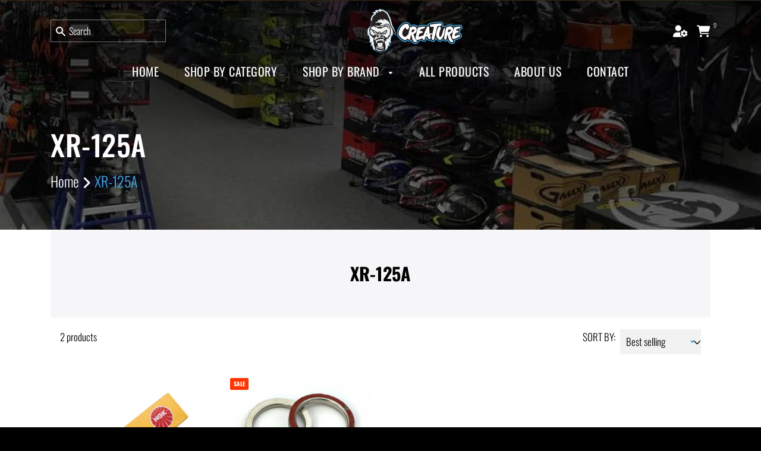

--- FILE ---
content_type: text/css
request_url: https://creatureracing.com/cdn/shop/t/26/assets/timber.scss.css?v=124563984300732200161763862731
body_size: 18738
content:
@-webkit-keyframes spin{0%{-webkit-transform:rotate(0deg);-moz-transform:rotate(0deg);-ms-transform:rotate(0deg);-o-transform:rotate(0deg);transform:rotate(0)}to{-webkit-transform:rotate(360deg);-moz-transform:rotate(360deg);-ms-transform:rotate(360deg);-o-transform:rotate(360deg);transform:rotate(360deg)}}@-moz-keyframes spin{0%{-webkit-transform:rotate(0deg);-moz-transform:rotate(0deg);-ms-transform:rotate(0deg);-o-transform:rotate(0deg);transform:rotate(0)}to{-webkit-transform:rotate(360deg);-moz-transform:rotate(360deg);-ms-transform:rotate(360deg);-o-transform:rotate(360deg);transform:rotate(360deg)}}@-ms-keyframes spin{0%{-webkit-transform:rotate(0deg);-moz-transform:rotate(0deg);-ms-transform:rotate(0deg);-o-transform:rotate(0deg);transform:rotate(0)}to{-webkit-transform:rotate(360deg);-moz-transform:rotate(360deg);-ms-transform:rotate(360deg);-o-transform:rotate(360deg);transform:rotate(360deg)}}@keyframes spin{0%{-webkit-transform:rotate(0deg);-moz-transform:rotate(0deg);-ms-transform:rotate(0deg);-o-transform:rotate(0deg);transform:rotate(0)}to{-webkit-transform:rotate(360deg);-moz-transform:rotate(360deg);-ms-transform:rotate(360deg);-o-transform:rotate(360deg);transform:rotate(360deg)}}@-webkit-keyframes fadeIn{0%,35%{opacity:0}to{opacity:1}}@-moz-keyframes fadeIn{0%,35%{opacity:0}to{opacity:1}}@-ms-keyframes fadeIn{0%,35%{opacity:0}to{opacity:1}}@keyframes fadeIn{0%,35%{opacity:0}to{opacity:1}}@-webkit-keyframes heroContentIn{0%,35%{opacity:0;-webkit-transform:translateY(8px);-moz-transform:translateY(8px);-ms-transform:translateY(8px);-o-transform:translateY(8px);transform:translateY(8px)}60%{opacity:1}to{-webkit-transform:translateY(0);-moz-transform:translateY(0);-ms-transform:translateY(0);-o-transform:translateY(0);transform:translateY(0)}}@-moz-keyframes heroContentIn{0%,35%{opacity:0;-webkit-transform:translateY(8px);-moz-transform:translateY(8px);-ms-transform:translateY(8px);-o-transform:translateY(8px);transform:translateY(8px)}60%{opacity:1}to{-webkit-transform:translateY(0);-moz-transform:translateY(0);-ms-transform:translateY(0);-o-transform:translateY(0);transform:translateY(0)}}@-ms-keyframes heroContentIn{0%,35%{opacity:0;-webkit-transform:translateY(8px);-moz-transform:translateY(8px);-ms-transform:translateY(8px);-o-transform:translateY(8px);transform:translateY(8px)}60%{opacity:1}to{-webkit-transform:translateY(0);-moz-transform:translateY(0);-ms-transform:translateY(0);-o-transform:translateY(0);transform:translateY(0)}}@keyframes heroContentIn{0%,35%{opacity:0;-webkit-transform:translateY(8px);-moz-transform:translateY(8px);-ms-transform:translateY(8px);-o-transform:translateY(8px);transform:translateY(8px)}60%{opacity:1}to{-webkit-transform:translateY(0);-moz-transform:translateY(0);-ms-transform:translateY(0);-o-transform:translateY(0);transform:translateY(0)}}@font-face{font-family:Oswald;font-weight:400;font-style:normal;src:url(//creatureracing.com/cdn/fonts/oswald/oswald_n4.7760ed7a63e536050f64bb0607ff70ce07a480bd.woff2) format("woff2"),url(//creatureracing.com/cdn/fonts/oswald/oswald_n4.ae5e497f60fc686568afe76e9ff1872693c533e9.woff) format("woff")}@font-face{font-family:Oswald;font-weight:300;font-style:normal;src:url(//creatureracing.com/cdn/fonts/oswald/oswald_n3.5e1367501ca69370d84b28bb3e29485e5178d388.woff2) format("woff2"),url(//creatureracing.com/cdn/fonts/oswald/oswald_n3.cfa18f7353e13af9f0069f6d616bed3d258993d6.woff) format("woff")}@font-face{font-family:Oswald;font-weight:500;font-style:normal;src:url(//creatureracing.com/cdn/fonts/oswald/oswald_n5.8ad4910bfdb43e150746ef7aa67f3553e3abe8e2.woff2) format("woff2"),url(//creatureracing.com/cdn/fonts/oswald/oswald_n5.93ee52108163c48c91111cf33b0a57021467b66e.woff) format("woff")}@font-face{font-family:Oswald;font-weight:400;font-style:normal;src:url(//creatureracing.com/cdn/fonts/oswald/oswald_n4.7760ed7a63e536050f64bb0607ff70ce07a480bd.woff2) format("woff2"),url(//creatureracing.com/cdn/fonts/oswald/oswald_n4.ae5e497f60fc686568afe76e9ff1872693c533e9.woff) format("woff")}@font-face{font-family:Oswald;font-weight:700;font-style:normal;src:url(//creatureracing.com/cdn/fonts/oswald/oswald_n7.b3ba3d6f1b341d51018e3cfba146932b55221727.woff2) format("woff2"),url(//creatureracing.com/cdn/fonts/oswald/oswald_n7.6cec6bed2bb070310ad90e19ea7a56b65fd83c0b.woff) format("woff")}@font-face{font-family:Anothershabby;src:url(//creatureracing.com/cdn/shop/t/26/assets/Anothershabby_trial.eot?v=123817496673661373151700740354);src:url(//creatureracing.com/cdn/shop/t/26/assets/Anothershabby_trial.eot?v=123817496673661373151700740354#iefix) format("embedded-opentype"),url(//creatureracing.com/cdn/shop/t/26/assets/Anothershabby_trial.woff?v=31337129390234841481700740354) format("woff"),url(//creatureracing.com/cdn/shop/t/26/assets/Anothershabby_trial.ttf?v=34700091549336597351700740354) format("truetype"),url(//creatureracing.com/cdn/shop/t/26/assets/Anothershabby_trial.svg?v=54978319482478847201700740354#timber-icons) format("svg");font-weight:400;font-style:normal}@font-face{font-family:Prompt-Regular;src:url(//creatureracing.com/cdn/shop/t/26/assets/Prompt-Regular.eot?v=115174343466138629251700740354);src:url(//creatureracing.com/cdn/shop/t/26/assets/Prompt-Regular.eot?v=115174343466138629251700740354#iefix) format("embedded-opentype"),url(//creatureracing.com/cdn/shop/t/26/assets/Prompt-Regular.woff?v=5921552171813977061700740354) format("woff"),url(//creatureracing.com/cdn/shop/t/26/assets/Prompt-Regular.ttf?v=157297662929574089811700740354) format("truetype"),url(//creatureracing.com/cdn/shop/t/26/assets/Prompt-Regular.svg?v=98363391604055676591700740354#timber-icons) format("svg");font-weight:400;font-style:normal}@font-face{font-family:icons;src:url(//creatureracing.com/cdn/shop/t/26/assets/icons.eot?v=112981532348062652561700740354);src:url(//creatureracing.com/cdn/shop/t/26/assets/icons.eot?v=112981532348062652561700740354#iefix) format("embedded-opentype"),url(//creatureracing.com/cdn/shop/t/26/assets/icons.woff?v=24089382976848351381700740354) format("woff"),url(//creatureracing.com/cdn/shop/t/26/assets/icons.ttf?v=177851439206450752971700740354) format("truetype"),url(//creatureracing.com/cdn/shop/t/26/assets/icons.svg?v=182753167674510223691700740354#timber-icons) format("svg");font-weight:400;font-style:normal}*,input,:before,:after{-webkit-box-sizing:border-box;-moz-box-sizing:border-box;box-sizing:border-box}html,body{padding:0;margin:0;font-family:Prompt-Regular}article,aside,details,figcaption,figure,footer,header,hgroup,main,nav,section,summary{display:block}audio,canvas,progress,video{display:inline-block;vertical-align:baseline}input[type=number]::-webkit-inner-spin-button,input[type=number]::-webkit-outer-spin-button{height:auto}input[type=search]::-webkit-search-cancel-button,input[type=search]::-webkit-search-decoration{-webkit-appearance:none}[hidden]{display:none}html,body{background-color:#000}.wrapper{max-width:1140px;margin:0 auto;padding:0 15px}@media screen and (min-width: 591px){.wrapper{padding:0 15px}}.template-index .main-content{color:#fff;background-color:#000}.main-content{background-color:#fff;color:#000;display:block}@media screen and (min-width: 769px){body:not(.template-index) .main-content{padding-top:80px}}@media screen and (min-width: 591px){.main-content{padding-bottom:40px}}hr{clear:both;border-top:solid #47ace2;border-width:1px 0 0;margin:30px 0;height:0}hr.hr--clear{border-top-color:transparent}body,input,textarea,button,select{font-size:17px;line-height:1.6;font-family:Prompt-Regular,sans-serif;color:#47ace2;font-weight:300;font-style:normal;-webkit-font-smoothing:antialiased;-webkit-text-size-adjust:100%;text-rendering:optimizeLegibility}h1,.h1,h2,.h2,h3,.h3,h4,.h4,h5,.h5,h6,.h6{display:block;font-family:Anothershabby,sans-serif;font-weight:500;font-style:normal;margin:0 0 .5em;line-height:1.4;text-rendering:optimizeLegibility}h1:not(.hero__title),.h1:not(.hero__title),h2:not(.hero__title),.h2:not(.hero__title),h3:not(.hero__title),.h3:not(.hero__title),h4:not(.hero__title),.h4:not(.hero__title),h5:not(.hero__title),.h5:not(.hero__title),h6:not(.hero__title),.h6:not(.hero__title){color:#000}h1 a,.h1 a,h2 a,.h2 a,h3 a,.h3 a,h4 a,.h4 a,h5 a,.h5 a,h6 a,.h6 a{text-decoration:none;font-weight:inherit}h1,.h1{font-size:2.11765em}h2,.h2{font-size:1.64706em}h3,.h3{font-size:1.29412em}h4,.h4{font-size:1.17647em}h5,.h5{font-size:.94118em}h6,.h6{font-size:.82353em}p{margin:0 0 15px;text-rendering:optimizeLegibility}p img{margin:0}em{font-style:italic}b,strong{font-weight:400}small{font-size:.9em}sup,sub{position:relative;font-size:60%;vertical-align:baseline}sup{top:-.5em}sub{bottom:-.5em}blockquote{font-size:1.125em;line-height:1.45;margin:0;padding:15px 30px 40px}blockquote p{margin-bottom:0}blockquote p+cite{margin-top:15px}blockquote cite{display:block;font-size:.75em}blockquote cite:before{content:"\2014  "}code,pre{background-color:#faf7f5;font-family:Consolas,monospace;font-size:1em;border:0 none;padding:0 2px;color:#51ab62}pre{overflow:auto;padding:15px;margin:0 0 30px}ul,ol{margin:0 0 15px 20px;padding:0;text-rendering:optimizeLegibility}ol ol{list-style:lower-alpha}ol{list-style:decimal}ul ul,ul ol,ol ol,ol ul{margin:4px 0 5px 20px}li{margin-bottom:.25em}ul.square{list-style:square outside}ul.disc{list-style:disc outside}ol.alpha{list-style:lower-alpha outside}.no-bullets{list-style:none outside;margin-left:0}.inline-list{margin-left:0}.inline-list li{display:inline-block;margin-bottom:0}table{width:100%;border-collapse:collapse;border-spacing:0}.table-wrap--order{background-color:#f7f5f5;padding:1rem}th{font-weight:400}th,td{text-align:left;padding:15px;border:1px solid #47ace2}.grid:after,.grid--rev:after,.grid--full:after,.grid-uniform:after{content:"";display:table;clear:both}.grid__item.clear{clear:both}.grid,.grid--rev,.grid--full,.grid-uniform{list-style:none;padding:0;margin:0 0 0 -15px}@media screen and (min-width: 591px){.grid,.grid--rev,.grid--full,.grid-uniform{margin-left:-30px}}.grid__item{-webkit-box-sizing:border-box;-moz-box-sizing:border-box;box-sizing:border-box;float:left;min-height:1px;padding-left:15px;vertical-align:top;width:100%}@media screen and (min-width: 591px){.grid__item{padding-left:30px}}.grid--small{margin-left:-10px}.grid--small .grid__item{padding-left:10px}.grid--rev{direction:rtl;text-align:left}.grid--rev>.grid__item{direction:ltr;text-align:left;float:right}.grid--full{margin-left:0}.grid--full>.grid__item{padding-left:0}.one-whole{width:100%}.one-half{width:50%}.one-third{width:33.333%}.two-thirds{width:66.666%}.one-quarter{width:25%}.two-quarters{width:50%}.three-quarters{width:75%}.one-fifth{width:20%}.two-fifths{width:40%}.three-fifths{width:60%}.four-fifths{width:80%}.one-sixth{width:16.666%}.two-sixths{width:33.333%}.three-sixths{width:50%}.four-sixths{width:66.666%}.five-sixths{width:83.333%}.one-eighth{width:12.5%}.two-eighths{width:25%}.three-eighths{width:37.5%}.four-eighths{width:50%}.five-eighths{width:62.5%}.six-eighths{width:75%}.seven-eighths{width:87.5%}.one-tenth{width:10%}.two-tenths{width:20%}.three-tenths{width:30%}.four-tenths{width:40%}.five-tenths{width:50%}.six-tenths{width:60%}.seven-tenths{width:70%}.eight-tenths{width:80%}.nine-tenths{width:90%}.one-twelfth{width:8.333%}.two-twelfths{width:16.666%}.three-twelfths{width:25%}.four-twelfths{width:33.333%}.five-twelfths{width:41.666%}.six-twelfths{width:50%}.seven-twelfths{width:58.333%}.eight-twelfths{width:66.666%}.nine-twelfths{width:75%}.ten-twelfths{width:83.333%}.eleven-twelfths{width:91.666%}.show{display:block!important}.hide{display:none!important}.text-left{text-align:left!important}.text-right{text-align:right!important}.text-center{text-align:center!important}.left{float:left!important}.right{float:right!important}@media only screen and (max-width: 590px){.small--one-whole{width:100%}.small--one-half{width:50%}.small--one-third{width:33.333%}.small--two-thirds{width:66.666%}.small--one-quarter{width:25%}.small--two-quarters{width:50%}.small--three-quarters{width:75%}.small--one-fifth{width:20%}.small--two-fifths{width:40%}.small--three-fifths{width:60%}.small--four-fifths{width:80%}.small--one-sixth{width:16.666%}.small--two-sixths{width:33.333%}.small--three-sixths{width:50%}.small--four-sixths{width:66.666%}.small--five-sixths{width:83.333%}.small--one-eighth{width:12.5%}.small--two-eighths{width:25%}.small--three-eighths{width:37.5%}.small--four-eighths{width:50%}.small--five-eighths{width:62.5%}.small--six-eighths{width:75%}.small--seven-eighths{width:87.5%}.small--one-tenth{width:10%}.small--two-tenths{width:20%}.small--three-tenths{width:30%}.small--four-tenths{width:40%}.small--five-tenths{width:50%}.small--six-tenths{width:60%}.small--seven-tenths{width:70%}.small--eight-tenths{width:80%}.small--nine-tenths{width:90%}.small--one-twelfth{width:8.333%}.small--two-twelfths{width:16.666%}.small--three-twelfths{width:25%}.small--four-twelfths{width:33.333%}.small--five-twelfths{width:41.666%}.small--six-twelfths{width:50%}.small--seven-twelfths{width:58.333%}.small--eight-twelfths{width:66.666%}.small--nine-twelfths{width:75%}.small--ten-twelfths{width:83.333%}.small--eleven-twelfths{width:91.666%}.small--show{display:block!important}.small--hide{display:none!important}.small--text-left{text-align:left!important}.small--text-right{text-align:right!important}.small--text-center{text-align:center!important}.small--left{float:left!important}.small--right{float:right!important}.grid-uniform .small--one-half:nth-child(odd),.grid-uniform .small--one-third:nth-child(3n+1),.grid-uniform .small--one-quarter:nth-child(4n+1),.grid-uniform .small--one-fifth:nth-child(5n+1),.grid-uniform .small--one-sixth:nth-child(6n+1),.grid-uniform .small--two-sixths:nth-child(3n+1),.grid-uniform .small--three-sixths:nth-child(odd),.grid-uniform .small--two-eighths:nth-child(4n+1),.grid-uniform .small--four-eighths:nth-child(odd),.grid-uniform .small--five-tenths:nth-child(odd),.grid-uniform .small--one-twelfth:nth-child(12n+1),.grid-uniform .small--two-twelfths:nth-child(6n+1),.grid-uniform .small--three-twelfths:nth-child(4n+1),.grid-uniform .small--four-twelfths:nth-child(3n+1),.grid-uniform .small--six-twelfths:nth-child(odd){clear:both}}@media only screen and (min-width: 591px) and (max-width: 768px){.medium--one-whole{width:100%}.medium--one-half{width:50%}.medium--one-third{width:33.333%}.medium--two-thirds{width:66.666%}.medium--one-quarter{width:25%}.medium--two-quarters{width:50%}.medium--three-quarters{width:75%}.medium--one-fifth{width:20%}.medium--two-fifths{width:40%}.medium--three-fifths{width:60%}.medium--four-fifths{width:80%}.medium--one-sixth{width:16.666%}.medium--two-sixths{width:33.333%}.medium--three-sixths{width:50%}.medium--four-sixths{width:66.666%}.medium--five-sixths{width:83.333%}.medium--one-eighth{width:12.5%}.medium--two-eighths{width:25%}.medium--three-eighths{width:37.5%}.medium--four-eighths{width:50%}.medium--five-eighths{width:62.5%}.medium--six-eighths{width:75%}.medium--seven-eighths{width:87.5%}.medium--one-tenth{width:10%}.medium--two-tenths{width:20%}.medium--three-tenths{width:30%}.medium--four-tenths{width:40%}.medium--five-tenths{width:50%}.medium--six-tenths{width:60%}.medium--seven-tenths{width:70%}.medium--eight-tenths{width:80%}.medium--nine-tenths{width:90%}.medium--one-twelfth{width:8.333%}.medium--two-twelfths{width:16.666%}.medium--three-twelfths{width:25%}.medium--four-twelfths{width:33.333%}.medium--five-twelfths{width:41.666%}.medium--six-twelfths{width:50%}.medium--seven-twelfths{width:58.333%}.medium--eight-twelfths{width:66.666%}.medium--nine-twelfths{width:75%}.medium--ten-twelfths{width:83.333%}.medium--eleven-twelfths{width:91.666%}.medium--show{display:block!important}.medium--hide{display:none!important}.medium--text-left{text-align:left!important}.medium--text-right{text-align:right!important}.medium--text-center{text-align:center!important}.medium--left{float:left!important}.medium--right{float:right!important}.grid-uniform .medium--one-half:nth-child(odd),.grid-uniform .medium--one-third:nth-child(3n+1),.grid-uniform .medium--one-quarter:nth-child(4n+1),.grid-uniform .medium--one-fifth:nth-child(5n+1),.grid-uniform .medium--one-sixth:nth-child(6n+1),.grid-uniform .medium--two-sixths:nth-child(3n+1),.grid-uniform .medium--three-sixths:nth-child(odd),.grid-uniform .medium--two-eighths:nth-child(4n+1),.grid-uniform .medium--four-eighths:nth-child(odd),.grid-uniform .medium--five-tenths:nth-child(odd),.grid-uniform .medium--one-twelfth:nth-child(12n+1),.grid-uniform .medium--two-twelfths:nth-child(6n+1),.grid-uniform .medium--three-twelfths:nth-child(4n+1),.grid-uniform .medium--four-twelfths:nth-child(3n+1),.grid-uniform .medium--six-twelfths:nth-child(odd){clear:both}}@media only screen and (max-width: 768px){.medium-down--one-whole{width:100%}.medium-down--one-half{width:50%}.medium-down--one-third{width:33.333%}.medium-down--two-thirds{width:66.666%}.medium-down--one-quarter{width:25%}.medium-down--two-quarters{width:50%}.medium-down--three-quarters{width:75%}.medium-down--one-fifth{width:20%}.medium-down--two-fifths{width:40%}.medium-down--three-fifths{width:60%}.medium-down--four-fifths{width:80%}.medium-down--one-sixth{width:16.666%}.medium-down--two-sixths{width:33.333%}.medium-down--three-sixths{width:50%}.medium-down--four-sixths{width:66.666%}.medium-down--five-sixths{width:83.333%}.medium-down--one-eighth{width:12.5%}.medium-down--two-eighths{width:25%}.medium-down--three-eighths{width:37.5%}.medium-down--four-eighths{width:50%}.medium-down--five-eighths{width:62.5%}.medium-down--six-eighths{width:75%}.medium-down--seven-eighths{width:87.5%}.medium-down--one-tenth{width:10%}.medium-down--two-tenths{width:20%}.medium-down--three-tenths{width:30%}.medium-down--four-tenths{width:40%}.medium-down--five-tenths{width:50%}.medium-down--six-tenths{width:60%}.medium-down--seven-tenths{width:70%}.medium-down--eight-tenths{width:80%}.medium-down--nine-tenths{width:90%}.medium-down--one-twelfth{width:8.333%}.medium-down--two-twelfths{width:16.666%}.medium-down--three-twelfths{width:25%}.medium-down--four-twelfths{width:33.333%}.medium-down--five-twelfths{width:41.666%}.medium-down--six-twelfths{width:50%}.medium-down--seven-twelfths{width:58.333%}.medium-down--eight-twelfths{width:66.666%}.medium-down--nine-twelfths{width:75%}.medium-down--ten-twelfths{width:83.333%}.medium-down--eleven-twelfths{width:91.666%}.medium-down--show{display:block!important}.medium-down--hide{display:none!important}.medium-down--text-left{text-align:left!important}.medium-down--text-right{text-align:right!important}.medium-down--text-center{text-align:center!important}.medium-down--left{float:left!important}.medium-down--right{float:right!important}.grid-uniform .medium-down--one-half:nth-child(odd),.grid-uniform .medium-down--one-third:nth-child(3n+1),.grid-uniform .medium-down--one-quarter:nth-child(4n+1),.grid-uniform .medium-down--one-fifth:nth-child(5n+1),.grid-uniform .medium-down--one-sixth:nth-child(6n+1),.grid-uniform .medium-down--two-sixths:nth-child(3n+1),.grid-uniform .medium-down--three-sixths:nth-child(odd),.grid-uniform .medium-down--two-eighths:nth-child(4n+1),.grid-uniform .medium-down--four-eighths:nth-child(odd),.grid-uniform .medium-down--five-tenths:nth-child(odd),.grid-uniform .medium-down--one-twelfth:nth-child(12n+1),.grid-uniform .medium-down--two-twelfths:nth-child(6n+1),.grid-uniform .medium-down--three-twelfths:nth-child(4n+1),.grid-uniform .medium-down--four-twelfths:nth-child(3n+1),.grid-uniform .medium-down--six-twelfths:nth-child(odd){clear:both}}@media only screen and (min-width: 769px){.large--one-whole{width:100%}.large--one-half{width:50%}.large--one-third{width:33.333%}.large--two-thirds{width:66.666%}.large--one-quarter{width:25%}.large--two-quarters{width:50%}.large--three-quarters{width:75%}.large--one-fifth{width:20%}.large--two-fifths{width:40%}.large--three-fifths{width:60%}.large--four-fifths{width:80%}.large--one-sixth{width:16.666%}.large--two-sixths{width:33.333%}.large--three-sixths{width:50%}.large--four-sixths{width:66.666%}.large--five-sixths{width:83.333%}.large--one-eighth{width:12.5%}.large--two-eighths{width:25%}.large--three-eighths{width:37.5%}.large--four-eighths{width:50%}.large--five-eighths{width:62.5%}.large--six-eighths{width:75%}.large--seven-eighths{width:87.5%}.large--one-tenth{width:10%}.large--two-tenths{width:20%}.large--three-tenths{width:30%}.large--four-tenths{width:40%}.large--five-tenths{width:50%}.large--six-tenths{width:60%}.large--seven-tenths{width:70%}.large--eight-tenths{width:80%}.large--nine-tenths{width:90%}.large--one-twelfth{width:8.333%}.large--two-twelfths{width:16.666%}.large--three-twelfths{width:25%}.large--four-twelfths{width:33.333%}.large--five-twelfths{width:41.666%}.large--six-twelfths{width:50%}.large--seven-twelfths{width:58.333%}.large--eight-twelfths{width:66.666%}.large--nine-twelfths{width:75%}.large--ten-twelfths{width:83.333%}.large--eleven-twelfths{width:91.666%}.large--show{display:block!important}.large--hide{display:none!important}.large--text-left{text-align:left!important}.large--text-right{text-align:right!important}.large--text-center{text-align:center!important}.large--left{float:left!important}.large--right{float:right!important}.grid-uniform .large--one-half:nth-child(odd),.grid-uniform .large--one-third:nth-child(3n+1),.grid-uniform .large--one-quarter:nth-child(4n+1),.grid-uniform .large--one-fifth:nth-child(5n+1),.grid-uniform .large--one-sixth:nth-child(6n+1),.grid-uniform .large--two-sixths:nth-child(3n+1),.grid-uniform .large--three-sixths:nth-child(odd),.grid-uniform .large--two-eighths:nth-child(4n+1),.grid-uniform .large--four-eighths:nth-child(odd),.grid-uniform .large--five-tenths:nth-child(odd),.grid-uniform .large--one-twelfth:nth-child(12n+1),.grid-uniform .large--two-twelfths:nth-child(6n+1),.grid-uniform .large--three-twelfths:nth-child(4n+1),.grid-uniform .large--four-twelfths:nth-child(3n+1),.grid-uniform .large--six-twelfths:nth-child(odd){clear:both}}@media only screen and (min-width: 951px){.xlarge--one-whole{width:100%}.xlarge--one-half{width:50%}.xlarge--one-third{width:33.333%}.xlarge--two-thirds{width:66.666%}.xlarge--one-quarter{width:25%}.xlarge--two-quarters{width:50%}.xlarge--three-quarters{width:75%}.xlarge--one-fifth{width:20%}.xlarge--two-fifths{width:40%}.xlarge--three-fifths{width:60%}.xlarge--four-fifths{width:80%}.xlarge--one-sixth{width:16.666%}.xlarge--two-sixths{width:33.333%}.xlarge--three-sixths{width:50%}.xlarge--four-sixths{width:66.666%}.xlarge--five-sixths{width:83.333%}.xlarge--one-eighth{width:12.5%}.xlarge--two-eighths{width:25%}.xlarge--three-eighths{width:37.5%}.xlarge--four-eighths{width:50%}.xlarge--five-eighths{width:62.5%}.xlarge--six-eighths{width:75%}.xlarge--seven-eighths{width:87.5%}.xlarge--one-tenth{width:10%}.xlarge--two-tenths{width:20%}.xlarge--three-tenths{width:30%}.xlarge--four-tenths{width:40%}.xlarge--five-tenths{width:50%}.xlarge--six-tenths{width:60%}.xlarge--seven-tenths{width:70%}.xlarge--eight-tenths{width:80%}.xlarge--nine-tenths{width:90%}.xlarge--one-twelfth{width:8.333%}.xlarge--two-twelfths{width:16.666%}.xlarge--three-twelfths{width:25%}.xlarge--four-twelfths{width:33.333%}.xlarge--five-twelfths{width:41.666%}.xlarge--six-twelfths{width:50%}.xlarge--seven-twelfths{width:58.333%}.xlarge--eight-twelfths{width:66.666%}.xlarge--nine-twelfths{width:75%}.xlarge--ten-twelfths{width:83.333%}.xlarge--eleven-twelfths{width:91.666%}.xlarge--show{display:block!important}.xlarge--hide{display:none!important}.xlarge--text-left{text-align:left!important}.xlarge--text-right{text-align:right!important}.xlarge--text-center{text-align:center!important}.xlarge--left{float:left!important}.xlarge--right{float:right!important}.grid-uniform .xlarge--one-half:nth-child(odd),.grid-uniform .xlarge--one-third:nth-child(3n+1),.grid-uniform .xlarge--one-quarter:nth-child(4n+1),.grid-uniform .xlarge--one-fifth:nth-child(5n+1),.grid-uniform .xlarge--one-sixth:nth-child(6n+1),.grid-uniform .xlarge--two-sixths:nth-child(3n+1),.grid-uniform .xlarge--three-sixths:nth-child(odd),.grid-uniform .xlarge--two-eighths:nth-child(4n+1),.grid-uniform .xlarge--four-eighths:nth-child(odd),.grid-uniform .xlarge--five-tenths:nth-child(odd),.grid-uniform .xlarge--one-twelfth:nth-child(12n+1),.grid-uniform .xlarge--two-twelfths:nth-child(6n+1),.grid-uniform .xlarge--three-twelfths:nth-child(4n+1),.grid-uniform .xlarge--four-twelfths:nth-child(3n+1),.grid-uniform .xlarge--six-twelfths:nth-child(odd){clear:both}}[class*=push--]{position:relative}.push--one-whole{left:100%}.push--one-half{left:50%}.push--one-third{left:33.333%}.push--two-thirds{left:66.666%}.push--one-quarter{left:25%}.push--two-quarters{left:50%}.push--three-quarters{left:75%}.push--one-fifth{left:20%}.push--two-fifths{left:40%}.push--three-fifths{left:60%}.push--four-fifths{left:80%}.push--one-sixth{left:16.666%}.push--two-sixths{left:33.333%}.push--three-sixths{left:50%}.push--four-sixths{left:66.666%}.push--five-sixths{left:83.333%}.push--one-eighth{left:12.5%}.push--two-eighths{left:25%}.push--three-eighths{left:37.5%}.push--four-eighths{left:50%}.push--five-eighths{left:62.5%}.push--six-eighths{left:75%}.push--seven-eighths{left:87.5%}.push--one-tenth{left:10%}.push--two-tenths{left:20%}.push--three-tenths{left:30%}.push--four-tenths{left:40%}.push--five-tenths{left:50%}.push--six-tenths{left:60%}.push--seven-tenths{left:70%}.push--eight-tenths{left:80%}.push--nine-tenths{left:90%}.push--one-twelfth{left:8.333%}.push--two-twelfths{left:16.666%}.push--three-twelfths{left:25%}.push--four-twelfths{left:33.333%}.push--five-twelfths{left:41.666%}.push--six-twelfths{left:50%}.push--seven-twelfths{left:58.333%}.push--eight-twelfths{left:66.666%}.push--nine-twelfths{left:75%}.push--ten-twelfths{left:83.333%}.push--eleven-twelfths{left:91.666%}@media only screen and (min-width: 591px) and (max-width: 768px){.push--medium--one-whole{left:100%}.push--medium--one-half{left:50%}.push--medium--one-third{left:33.333%}.push--medium--two-thirds{left:66.666%}.push--medium--one-quarter{left:25%}.push--medium--two-quarters{left:50%}.push--medium--three-quarters{left:75%}.push--medium--one-fifth{left:20%}.push--medium--two-fifths{left:40%}.push--medium--three-fifths{left:60%}.push--medium--four-fifths{left:80%}.push--medium--one-sixth{left:16.666%}.push--medium--two-sixths{left:33.333%}.push--medium--three-sixths{left:50%}.push--medium--four-sixths{left:66.666%}.push--medium--five-sixths{left:83.333%}.push--medium--one-eighth{left:12.5%}.push--medium--two-eighths{left:25%}.push--medium--three-eighths{left:37.5%}.push--medium--four-eighths{left:50%}.push--medium--five-eighths{left:62.5%}.push--medium--six-eighths{left:75%}.push--medium--seven-eighths{left:87.5%}.push--medium--one-tenth{left:10%}.push--medium--two-tenths{left:20%}.push--medium--three-tenths{left:30%}.push--medium--four-tenths{left:40%}.push--medium--five-tenths{left:50%}.push--medium--six-tenths{left:60%}.push--medium--seven-tenths{left:70%}.push--medium--eight-tenths{left:80%}.push--medium--nine-tenths{left:90%}.push--medium--one-twelfth{left:8.333%}.push--medium--two-twelfths{left:16.666%}.push--medium--three-twelfths{left:25%}.push--medium--four-twelfths{left:33.333%}.push--medium--five-twelfths{left:41.666%}.push--medium--six-twelfths{left:50%}.push--medium--seven-twelfths{left:58.333%}.push--medium--eight-twelfths{left:66.666%}.push--medium--nine-twelfths{left:75%}.push--medium--ten-twelfths{left:83.333%}.push--medium--eleven-twelfths{left:91.666%}}@media only screen and (max-width: 768px){.push--medium-down--one-whole{left:100%}.push--medium-down--one-half{left:50%}.push--medium-down--one-third{left:33.333%}.push--medium-down--two-thirds{left:66.666%}.push--medium-down--one-quarter{left:25%}.push--medium-down--two-quarters{left:50%}.push--medium-down--three-quarters{left:75%}.push--medium-down--one-fifth{left:20%}.push--medium-down--two-fifths{left:40%}.push--medium-down--three-fifths{left:60%}.push--medium-down--four-fifths{left:80%}.push--medium-down--one-sixth{left:16.666%}.push--medium-down--two-sixths{left:33.333%}.push--medium-down--three-sixths{left:50%}.push--medium-down--four-sixths{left:66.666%}.push--medium-down--five-sixths{left:83.333%}.push--medium-down--one-eighth{left:12.5%}.push--medium-down--two-eighths{left:25%}.push--medium-down--three-eighths{left:37.5%}.push--medium-down--four-eighths{left:50%}.push--medium-down--five-eighths{left:62.5%}.push--medium-down--six-eighths{left:75%}.push--medium-down--seven-eighths{left:87.5%}.push--medium-down--one-tenth{left:10%}.push--medium-down--two-tenths{left:20%}.push--medium-down--three-tenths{left:30%}.push--medium-down--four-tenths{left:40%}.push--medium-down--five-tenths{left:50%}.push--medium-down--six-tenths{left:60%}.push--medium-down--seven-tenths{left:70%}.push--medium-down--eight-tenths{left:80%}.push--medium-down--nine-tenths{left:90%}.push--medium-down--one-twelfth{left:8.333%}.push--medium-down--two-twelfths{left:16.666%}.push--medium-down--three-twelfths{left:25%}.push--medium-down--four-twelfths{left:33.333%}.push--medium-down--five-twelfths{left:41.666%}.push--medium-down--six-twelfths{left:50%}.push--medium-down--seven-twelfths{left:58.333%}.push--medium-down--eight-twelfths{left:66.666%}.push--medium-down--nine-twelfths{left:75%}.push--medium-down--ten-twelfths{left:83.333%}.push--medium-down--eleven-twelfths{left:91.666%}}@media only screen and (min-width: 769px){.push--large--one-whole{left:100%}.push--large--one-half{left:50%}.push--large--one-third{left:33.333%}.push--large--two-thirds{left:66.666%}.push--large--one-quarter{left:25%}.push--large--two-quarters{left:50%}.push--large--three-quarters{left:75%}.push--large--one-fifth{left:20%}.push--large--two-fifths{left:40%}.push--large--three-fifths{left:60%}.push--large--four-fifths{left:80%}.push--large--one-sixth{left:16.666%}.push--large--two-sixths{left:33.333%}.push--large--three-sixths{left:50%}.push--large--four-sixths{left:66.666%}.push--large--five-sixths{left:83.333%}.push--large--one-eighth{left:12.5%}.push--large--two-eighths{left:25%}.push--large--three-eighths{left:37.5%}.push--large--four-eighths{left:50%}.push--large--five-eighths{left:62.5%}.push--large--six-eighths{left:75%}.push--large--seven-eighths{left:87.5%}.push--large--one-tenth{left:10%}.push--large--two-tenths{left:20%}.push--large--three-tenths{left:30%}.push--large--four-tenths{left:40%}.push--large--five-tenths{left:50%}.push--large--six-tenths{left:60%}.push--large--seven-tenths{left:70%}.push--large--eight-tenths{left:80%}.push--large--nine-tenths{left:90%}.push--large--one-twelfth{left:8.333%}.push--large--two-twelfths{left:16.666%}.push--large--three-twelfths{left:25%}.push--large--four-twelfths{left:33.333%}.push--large--five-twelfths{left:41.666%}.push--large--six-twelfths{left:50%}.push--large--seven-twelfths{left:58.333%}.push--large--eight-twelfths{left:66.666%}.push--large--nine-twelfths{left:75%}.push--large--ten-twelfths{left:83.333%}.push--large--eleven-twelfths{left:91.666%}}.clearfix{*zoom: 1}.clearfix:after{content:"";display:table;clear:both}.is-transitioning{display:block!important;visibility:visible!important}.visually-hidden{clip:rect(0 0 0 0);clip:rect(0,0,0,0);overflow:hidden;position:absolute;height:1px;width:1px}.media,.media-flex{overflow:hidden;_overflow:visible;zoom:1}.media-img{float:left;margin-right:30px}.media-img-right{float:right;margin-left:30px}.media-img img,.media-img-right img{display:block}.fade-in{opacity:0;transition:opacity .25s ease-out}.fade-in.lazyloaded{opacity:1}.no-js .fade-in{clip:rect(0 0 0 0);clip:rect(0,0,0,0);overflow:hidden;position:absolute;height:1px;width:1px}a,.text-link{color:#f2f2f2;text-decoration:none;background:transparent}a:hover,.text-link:hover{color:#000}a[href^=tel]{color:inherit}button{overflow:visible}button[disabled],html input[disabled]{cursor:default}.btn,.btn--secondary,.rte .btn--secondary,.shopify-payment-button .shopify-payment-button__button--unbranded,.rte .btn,.rte .shopify-payment-button .shopify-payment-button__button--unbranded,.shopify-payment-button .rte .shopify-payment-button__button--unbranded{display:inline-block;padding:8px 10px;margin:0;width:auto;line-height:1.42;font-weight:700;text-decoration:none;text-align:center;vertical-align:middle;white-space:normal;cursor:pointer;border:1px solid transparent;-webkit-user-select:none;-moz-user-select:none;-ms-user-select:none;-o-user-select:none;user-select:none;-webkit-appearance:none;-moz-appearance:none;border-radius:0;border:solid 2px black;background-color:#000;color:#000;-webkit-transition:background-color .4s ease-out;-moz-transition:background-color .4s ease-out;-ms-transition:background-color .4s ease-out;-o-transition:background-color .4s ease-out;transition:background-color .4s ease-out}.btn:hover,.btn--secondary:hover,.shopify-payment-button .shopify-payment-button__button--unbranded:hover,.rte .btn:hover,.rte .btn--secondary:hover,.rte .shopify-payment-button .shopify-payment-button__button--unbranded:hover,.shopify-payment-button .rte .shopify-payment-button__button--unbranded:hover{-webkit-transition:background-color .15s ease-out;-moz-transition:background-color .15s ease-out;-ms-transition:background-color .15s ease-out;-o-transition:background-color .15s ease-out;transition:background-color .15s ease-out;background-color:#1f1f1f;color:#000}.btn:active,.btn--secondary:active,.shopify-payment-button .shopify-payment-button__button--unbranded:active,.rte .btn:active,.rte .btn--secondary:active,.rte .shopify-payment-button .shopify-payment-button__button--unbranded:active,.shopify-payment-button .rte .shopify-payment-button__button--unbranded:active{-webkit-transition:background-color .15s ease-out;-moz-transition:background-color .15s ease-out;-ms-transition:background-color .15s ease-out;-o-transition:background-color .15s ease-out;transition:background-color .15s ease-out;background-color:#3d3d3d;color:#000}.btn[disabled],[disabled].btn--secondary,.shopify-payment-button [disabled].shopify-payment-button__button--unbranded,.btn.disabled,.disabled.btn--secondary,.shopify-payment-button .disabled.shopify-payment-button__button--unbranded,.rte .btn[disabled],.rte [disabled].btn--secondary,.rte .shopify-payment-button [disabled].shopify-payment-button__button--unbranded,.shopify-payment-button .rte [disabled].shopify-payment-button__button--unbranded,.rte .btn.disabled,.rte .disabled.btn--secondary,.rte .shopify-payment-button .disabled.shopify-payment-button__button--unbranded,.shopify-payment-button .rte .disabled.shopify-payment-button__button--unbranded{cursor:default;color:#717171;background-color:#f6f6f6}.btn--secondary,.rte .btn--secondary{background-color:#f2f2f2}.btn--secondary:hover,.rte .btn--secondary:hover{background-color:#fff;color:#000}.btn--secondary:active,.rte .btn--secondary:active{background-color:#d8d8d8;color:#000}.btn--secondary-accent{background-color:#000;border:1px solid black;color:#000}.btn--secondary-accent:hover,.btn--secondary-accent:focus{background-color:#000;border:1px solid #1f1f1f;color:#1f1f1f}.btn--secondary-accent:active{background-color:#000;border:1px solid #3d3d3d;color:#3d3d3d}.btn--secondary-accent[disabled],.btn--secondary-accent.disabled{cursor:default;color:#717171;background-color:#f6f6f6;border:none}.btn--secondary-accent[disabled]:hover,.btn--secondary-accent.disabled:hover{opacity:1}.btn--small{padding:4px 5px;font-size:.70588em}.btn--large{padding:12px 15px;font-size:.94118em}.btn--full{width:100%}.text-link{display:inline;border:0 none;background:none;padding:0;margin:0}img{border:0 none}svg:not(:root){overflow:hidden}img,iframe{max-width:100%}.video-wrapper{position:relative;overflow:hidden;max-width:100%;padding-bottom:56.25%;height:0;height:auto}.video-wrapper iframe{position:absolute;top:0;left:0;width:100%;height:100%}.table-wrap{max-width:100%;overflow:auto;-webkit-overflow-scrolling:touch}form{margin:0}.form-vertical{margin-bottom:15px}@media screen and (max-width: 768px){input,textarea{font-size:16px}}button,input,textarea{-webkit-appearance:none;-moz-appearance:none}button{background:none;border:none;display:inline-block;cursor:pointer}fieldset{border:1px solid #47ace2;padding:15px}legend{border:0;padding:0}button,input[type=submit]{cursor:pointer}input,textarea,select{border:1px solid #47ace2;max-width:100%;padding:8px 10px;border-radius:0}input[disabled],input.disabled,textarea[disabled],textarea.disabled,select[disabled],select.disabled{cursor:default;background-color:#f6f6f6;border-color:#b6b6b6}input.input-full,textarea.input-full,select.input-full{width:100%}textarea{min-height:100px}input[type=checkbox],input[type=radio]{margin:0 10px 0 0;padding:0;width:auto}input[type=checkbox]{-webkit-appearance:checkbox;-moz-appearance:checkbox}input[type=radio]{-webkit-appearance:radio;-moz-appearance:radio}input[type=image]{padding-left:0;padding-right:0}select{-webkit-appearance:none;-moz-appearance:none;appearance:none;background-position:right center;background-image:url(//creatureracing.com/cdn/shop/t/26/assets/ico-select.svg?v=150107973573459677111708550689);background-repeat:no-repeat;background-position:right 10px center;background-color:transparent;padding-right:28px;text-indent:.01px;text-overflow:"";cursor:pointer}optgroup{font-weight:700}option{color:#000;background-color:#fff}select::-ms-expand{display:none}.hidden-label{clip:rect(0 0 0 0);clip:rect(0,0,0,0);overflow:hidden;position:absolute;height:1px;width:1px}label[for]{cursor:pointer}.form-vertical input,.form-vertical select,.form-vertical textarea{display:block;margin-bottom:10px}.form-vertical input[type=checkbox],.form-vertical input[type=radio],.form-vertical .btn,.form-vertical .btn--secondary,.form-vertical .shopify-payment-button .shopify-payment-button__button--unbranded,.shopify-payment-button .form-vertical .shopify-payment-button__button--unbranded{display:inline-block}input.error,textarea.error{border-color:#d02e2e;background-color:#fff6f6;color:#d02e2e}label.error{color:#d02e2e}.input-group{position:relative;display:table;border-collapse:separate}.input-group .input-group-field:first-child,.input-group .input-group-btn:first-child,.input-group .input-group-btn:first-child>.btn,.input-group .input-group-btn:first-child>.btn--secondary,.input-group .shopify-payment-button .input-group-btn:first-child>.shopify-payment-button__button--unbranded,.shopify-payment-button .input-group .input-group-btn:first-child>.shopify-payment-button__button--unbranded,.input-group input[type=hidden]:first-child+.input-group-field,.input-group input[type=hidden]:first-child+.input-group-btn>.btn,.input-group input[type=hidden]:first-child+.input-group-btn>.btn--secondary,.input-group .shopify-payment-button input[type=hidden]:first-child+.input-group-btn>.shopify-payment-button__button--unbranded,.shopify-payment-button .input-group input[type=hidden]:first-child+.input-group-btn>.shopify-payment-button__button--unbranded{border-radius:0}.input-group .input-group-field:last-child,.input-group .input-group-btn:last-child>.btn,.input-group .input-group-btn:last-child>.btn--secondary,.input-group .shopify-payment-button .input-group-btn:last-child>.shopify-payment-button__button--unbranded,.shopify-payment-button .input-group .input-group-btn:last-child>.shopify-payment-button__button--unbranded{border-radius:0}.input-group input::-moz-focus-inner{border:0;padding:0;margin-top:-1px;margin-bottom:-1px}.input-group-field,.input-group-btn{display:table-cell;vertical-align:middle;margin:0}.input-group .btn,.input-group .btn--secondary,.input-group .shopify-payment-button .shopify-payment-button__button--unbranded,.shopify-payment-button .input-group .shopify-payment-button__button--unbranded,.input-group .input-group-field{height:37px}.input-group .input-group-field{width:100%}.input-group-btn{position:relative;white-space:nowrap;width:1%;padding:0}.selector-wrapper label{margin-right:10px}.selector-wrapper+.selector-wrapper{margin-top:15px}@font-face{font-family:icons;src:url(//creatureracing.com/cdn/shop/t/26/assets/icons.eot?v=112981532348062652561700740354);src:url(//creatureracing.com/cdn/shop/t/26/assets/icons.eot?v=112981532348062652561700740354#iefix) format("embedded-opentype"),url(//creatureracing.com/cdn/shop/t/26/assets/icons.woff?v=24089382976848351381700740354) format("woff"),url(//creatureracing.com/cdn/shop/t/26/assets/icons.ttf?v=177851439206450752971700740354) format("truetype"),url(//creatureracing.com/cdn/shop/t/26/assets/icons.svg?v=182753167674510223691700740354#timber-icons) format("svg");font-weight:400;font-style:normal}.icon-fallback-text .icon{display:none}.supports-fontface .icon-fallback-text .icon{display:inline-block}.supports-fontface .icon-fallback-text .fallback-text{clip:rect(0 0 0 0);clip:rect(0,0,0,0);overflow:hidden;position:absolute;height:1px;width:1px}.icon:before{display:none}.supports-fontface .icon:before{display:inline;font-family:icons;text-decoration:none;speak:none;font-style:normal;font-weight:400;font-variant:normal;text-transform:none;line-height:1;-webkit-font-smoothing:antialiased;-moz-osx-font-smoothing:grayscale}.icon-arrow-down:before{content:"\e607"}.icon-arrow-left:before{content:"\e900"}.icon-arrow-right:before{content:"\e901"}.icon-cart:before{content:"\e600"}.icon-customer:before{content:"\e605"}.icon-facebook:before{content:"\e609"}.icon-fancy:before{content:"F"}.icon-google_plus:before{content:"\e90a"}.icon-hamburger:before{content:"\e601"}.icon-instagram:before{content:"\e907"}.icon-minus:before{content:"\e602"}.icon-pause:before{content:"\e902"}.icon-pin:before{content:"\e90d"}.icon-pinterest:before{content:"\e608"}.icon-play:before{content:"\e904"}.icon-plus:before{content:"\e603"}.icon-rss:before{content:"r"}.icon-saletag:before{content:"\e906"}.icon-search:before{content:"s"}.icon-snapchat:before{content:"\e90b"}.icon-slide-prev:before{content:"\e903"}.icon-slide-next:before{content:"\e905"}.icon-tumblr:before{content:"t"}.icon-twitter:before{content:"T"}.icon-vimeo:before{content:"v"}.icon-x:before{content:"\e604"}.icon-youtube:before{content:"y"}.payment-icons{-webkit-user-select:none;-moz-user-select:none;-ms-user-select:none;-o-user-select:none;user-select:none;cursor:default;margin-bottom:0}.payment-icons li{margin:0 0 7.5px 7.5px;cursor:default}.payment-icons .fallback-text{text-transform:capitalize}.payment-icons .icon{width:38px;height:24px}.social-icons .icon{padding-right:4px}.social-icons .icon-google_plus{font-size:.8em}.js-drawer-open{overflow:hidden}.drawer{display:none;position:fixed;overflow-y:auto;overflow-x:hidden;-webkit-overflow-scrolling:touch;top:0;bottom:0;padding:0 15px 15px;max-width:95%;z-index:10;color:#fff;background-color:#000;-webkit-transition:all .35s cubic-bezier(.46,.01,.32,1);-moz-transition:all .35s cubic-bezier(.46,.01,.32,1);-ms-transition:all .35s cubic-bezier(.46,.01,.32,1);-o-transition:all .35s cubic-bezier(.46,.01,.32,1);transition:all .35s cubic-bezier(.46,.01,.32,1)}@media screen and (min-width: 769px){.drawer{padding:0 30px 30px}}.drawer a,.drawer a:hover{color:#fff}.drawer input[type=text],.drawer input[type=email],.drawer input[type=number],.drawer textarea{border-color:#47ace2}.drawer .btn--secondary{background-color:#0000;color:#fff}.drawer--left{width:300px;right:-300px}.js-drawer-open-left .drawer--left{display:block;-webkit-transform:translateX(-300px);-moz-transform:translateX(-300px);-ms-transform:translateX(-300px);-o-transform:translateX(-300px);transform:translate(-300px)}.drawer--right{width:300px;right:-300px}@media screen and (min-width: 591px){.drawer--right{width:400px;right:-400px}}.js-drawer-open-right .drawer--right{display:block;-webkit-transform:translateX(-300px);-moz-transform:translateX(-300px);-ms-transform:translateX(-300px);-o-transform:translateX(-300px);transform:translate(-300px)}@media screen and (min-width: 591px){.js-drawer-open-right .drawer--right{-webkit-transform:translateX(-400px);-moz-transform:translateX(-400px);-ms-transform:translateX(-400px);-o-transform:translateX(-400px);transform:translate(-400px)}}.page-container,.drawer__header-container{-webkit-transition:all .35s cubic-bezier(.46,.01,.32,1);-moz-transition:all .35s cubic-bezier(.46,.01,.32,1);-ms-transition:all .35s cubic-bezier(.46,.01,.32,1);-o-transition:all .35s cubic-bezier(.46,.01,.32,1);transition:all .35s cubic-bezier(.46,.01,.32,1)}.js-drawer-open-left .page-container,.js-drawer-open-left .drawer__header-container,.js-drawer-open-right .page-container,.js-drawer-open-right .drawer__header-container{-webkit-transform:translateX(-300px);-moz-transform:translateX(-300px);-ms-transform:translateX(-300px);-o-transform:translateX(-300px);transform:translate(-300px)}@media screen and (min-width: 591px){.js-drawer-open-right .page-container,.js-drawer-open-right .drawer__header-container{-webkit-transform:translateX(-400px);-moz-transform:translateX(-400px);-ms-transform:translateX(-400px);-o-transform:translateX(-400px);transform:translate(-400px)}}.drawer__header{display:table;height:80px;width:100%;margin-bottom:15px;border-bottom:1px solid #47ace2}.drawer__title,.drawer__close{display:table-cell;vertical-align:middle}.drawer__title{width:100%}.drawer__close{width:1%;text-align:center}.drawer__close-button{position:relative;right:-20px;height:100%;padding:0 20px;color:inherit}.drawer__close-button:active{background-color:#000}.drawer__close--left{text-align:left}.drawer__close--left .drawer__close-button{right:auto;left:-20px}.supports-csstransforms .drawer--is-loading .drawer__cart{min-height:100px}.supports-csstransforms .drawer--is-loading .drawer__cart:after{content:"";display:block;width:24px;height:24px;position:absolute;left:50%;top:60px;margin-left:-12px;border-radius:50%;border:3px solid #47ace2;border-top-color:transparent;-webkit-animation:spin 1s infinite linear;-moz-animation:spin 1s infinite linear;-o-animation:spin 1s infinite linear;animation:spin 1s infinite linear}.site-footer{padding-bottom:30px}@media screen and (max-width: 590px){.site-footer .grid__item{padding-bottom:5px}}.site-footer a{color:#47ace2}.site-footer a:active{color:#1b77a8}.site-footer a:hover{color:#9fd4f0}@media screen and (min-width: 591px){.site-footer__linklist{margin-bottom:15px}}.site-footer__payment-icons{margin-left:-7.5px}.note,.errors{border-radius:0;padding:6px 12px;margin-bottom:15px;border:1px solid transparent;font-size:.9em;text-align:left}.note ul,.note ol,.errors ul,.errors ol{margin-top:0;margin-bottom:0}.note li:last-child,.errors li:last-child{margin-bottom:0}.note p,.errors p{margin-bottom:0}.note{border-color:#47ace2}.errors ul{list-style:disc outside;margin-left:20px}.form-success{color:#56ad6a;background-color:#ecfef0;border-color:#56ad6a}.form-success a{color:#56ad6a;text-decoration:underline}.form-success a:hover{text-decoration:none}.form-error,.errors{color:#d02e2e;background-color:#fff6f6;border-color:#d02e2e}.form-error a,.errors a{color:#d02e2e;text-decoration:underline}.form-error a:hover,.errors a:hover{text-decoration:none}.pagination{font-family:Anothershabby;font-weight:400;font-style:normal;letter-spacing:.1em;text-transform:uppercase;margin:0;padding:60px 0 0;text-align:center;font-size:.82353em}.pagination>span{display:inline-block;line-height:1}.pagination a{display:block}.pagination a,.pagination .page.current{padding:8px}.pagination .page.current{color:#f2f2f2}.pagination .next,.pagination .prev{font-family:Prompt-Regular,helvetica}.rte{margin-bottom:15px}.rte:after{content:"";display:table;clear:both}.rte p,.rte ul,.rte ol,.rte table{margin-bottom:25px}.rte ul ul{margin-bottom:0}.rte a{text-decoration:none}.rte .text-link{border-bottom:1px solid #f2f2f2}.rte .text-link:hover,.rte .text-link:focus{border-bottom:1px solid black}.rte h1,.rte .h1,.rte h4,.rte .h4,.rte h5,.rte .h5,.rte h6,.rte .h6{margin-top:2em;margin-bottom:2em}.rte h2,.rte .h2,.rte h3,.rte .h3{margin-top:2.5em;margin-bottom:2em}.rte h1:first-child,.rte .h1:first-child,.rte h2:first-child,.rte .h2:first-child,.rte h3:first-child,.rte .h3:first-child,.rte h4:first-child,.rte .h4:first-child,.rte h5:first-child,.rte .h5:first-child,.rte h6:first-child,.rte .h6:first-child{margin-top:0}.rte h1 a,.rte .h1 a,.rte h2 a,.rte .h2 a,.rte h3 a,.rte .h3 a,.rte h4 a,.rte .h4 a,.rte h5 a,.rte .h5 a,.rte h6 a,.rte .h6 a{text-decoration:none}.rte>div{margin-bottom:15px}.rte li{margin-bottom:0}.rte>p:last-child{margin-bottom:0}.rte table{table-layout:fixed}.text-center .rte ul,.text-center .rte ol,.text-center.rte ul,.text-center.rte ol{list-style-position:inside;margin-left:0}.rte--nomargin{margin-bottom:0}.rte--indented-images img:not([style]),.rte--indented-images img[style="float: none;"]{max-width:100%}@media screen and (min-width: 768px){.rte--indented-images img:not([style]),.rte--indented-images img[style="float: none;"]{max-width:120%;margin-left:-10%}}.rte--indented-images img:not([style]).rte__no-indent,.rte--indented-images img[style="float: none;"].rte__no-indent{margin:0 auto}.rte--indented-images img[style="float: right;"]{margin:0 -10% 15px 15px}.rte--indented-images img[style="float: left;"]{margin:0 15px 15px -10%}@media screen and (min-width: 769px){.rte blockquote{width:120%;margin-left:-10%;padding-left:0;padding-right:0}.rte blockquote p{margin-bottom:0}}.site-header{background-color:#000;padding:15px 0}.site-header .grid--table{display:table;table-layout:fixed;width:100%}.site-header .grid--table>.grid__item{float:none;display:table-cell;vertical-align:middle}.header-wrapper--transparent .site-header{background-color:transparent}.site-header__logo{text-align:center;margin:0 auto}.site-header__logo-image{display:block;margin:0 auto}.header-wrapper--transparent .site-header__logo-image,.site-header__logo-image--transparent{display:none}.header-wrapper--transparent .site-header__logo-image--transparent,.site-header__logo-link{display:block}.site-header__logo-link,.site-header__logo-link:hover{color:#000;margin:0 auto;text-decoration:none}.announcement-bar{display:block;text-align:center;position:relative;text-decoration:none}.announcement-bar__message{display:block;font-weight:500;padding:10px 30px;margin:0}.search-bar{max-width:100%}.search-bar--page{max-width:300px;margin:0 auto}.search-bar--modal{max-width:300px;margin:20% auto 0}.search-bar--header{max-width:300px;background-color:#f2f2f2}.search-bar--drawer{margin-bottom:15px}.section-header{margin-bottom:30px}.section-header .section-header__title{letter-spacing:0}@media screen and (min-width: 591px){.section-header{margin-bottom:50px}}.section-header--404{margin-bottom:0;padding:80px 0}@media screen and (min-width: 769px){.section-header{display:table;table-layout:fixed;width:100%}.section-header__title{margin-bottom:12px}.section-header__left{display:table-cell;vertical-align:middle;margin-bottom:0}.section-header__left h1,.section-header__left .h1,.section-header__left h2,.section-header__left .h2,.section-header__left h3,.section-header__left .h3,.section-header__left h4,.section-header__left .h4{margin-bottom:0}}.site-nav,.site-nav--mobile{cursor:default;margin:0 0 0 -15px}.site-nav__item{position:relative;display:inline-block;margin:0}.site-nav__item li{display:block}.site-nav--mobile{margin-left:-10px}.site-nav--mobile.text-right{margin:0 -10px 0 0}.site-nav__link{display:inline-block;text-decoration:none;padding-left:15px;padding-right:15px;white-space:nowrap;font-size:.82353em;border-left:1px solid #fff}.site-nav__link .icon-arrow-down{position:relative;top:-2px;padding-left:7.5px;font-size:10px}.site-nav__dropdown-link .icon-arrow-down{position:absolute;top:50%;right:15px;font-size:10px;-webkit-transform:translateY(-50%) rotate(-90deg);-moz-transform:translateY(-50%) rotate(-90deg);-ms-transform:translateY(-50%) rotate(-90deg);-o-transform:translateY(-50%) rotate(-90deg);transform:translateY(-50%) rotate(-90deg)}.site-nav__dropdown-grandchild .site-nav__dropdown-link{white-space:normal}.site-nav__link--icon{padding-left:7.5px;padding-right:7.5px}.site-nav--mobile .site-nav__link{display:inline-block}.site-nav--mobile .icon{font-size:1.76471em}.site-nav__dropdown{opacity:0;display:block;position:absolute;left:0;margin:0;z-index:5;pointer-events:none}.site-nav__dropdown a{background-color:#000;text-align:left}.site-nav__dropdown a:hover,.site-nav__dropdown a:active{background-color:#000}.site-nav__dropdown.nav-outside{left:auto;right:0}.site-nav__dropdown-grandchild{position:absolute;top:-10px;left:100%;width:100%;margin:0;z-index:5;opacity:0;pointer-events:none}.site-nav__dropdown-grandchild a,.site-nav__dropdown-grandchild a:hover,.site-nav__dropdown-grandchild a:active{background-color:#000}.site-nav__dropdown-grandchild ul{background-color:#000;padding:10px 0;margin:0 0 0 2px}.site-nav__dropdown-grandchild.nav-outside{left:-100%}.mobile-nav{margin:-15px -15px 0}.mobile-nav li{margin-bottom:0;list-style:none}.mobile-nav__search{padding:15px}.mobile-nav__item{position:relative;display:block}.mobile-nav>.mobile-nav__item{background-color:#000}.mobile-nav__item:after{content:"";position:absolute;bottom:0;left:15px;right:15px;border-bottom:1px solid #47ace2}.mobile-nav>.mobile-nav__item:last-child:after{display:none}.mobile-nav__item a{display:block;font-size:22px}.mobile-nav__subsublist .mobile-nav__item a{padding-left:45px;font-size:16px}.mobile-nav__item a,.mobile-nav__toggle button{color:#fff;padding:15px;text-decoration:none}.mobile-nav__item a:active,.mobile-nav__item a:focus,.mobile-nav__toggle button:active,.mobile-nav__toggle button:focus{color:#d9d9d9;background-color:#000}.mobile-nav__item--secondary a{font-size:16px;color:#bfbfbf;line-height:1.2;padding-top:10px;padding-bottom:10px}.mobile-nav__item--secondary:after{display:none}.mobile-nav__spacer{height:0;padding:5px}.mobile-nav__has-sublist{display:table;width:100%}.mobile-nav__has-sublist .mobile-nav__link{display:table-cell;vertical-align:middle;width:100%}.mobile-nav__toggle{display:table-cell;vertical-align:middle;width:1%}.mobile-nav__toggle-open{display:block}.mobile-nav--expanded .mobile-nav__toggle-open,.mobile-nav__toggle-close{display:none}.mobile-nav--expanded .mobile-nav__toggle-close{display:block}.mobile-nav__sublist{margin:0;display:none}.mobile-nav__sublist .mobile-nav__item:after{top:0;bottom:auto}.mobile-nav__sublist .mobile-nav__link{padding-left:30px;font-weight:300}@media screen and (min-width: 769px){.site-nav__link--icon .icon{font-size:1.29412em}}.cart-link{position:relative}.cart-link__bubble{display:none}.cart-link__bubble--visible{display:block;position:absolute;top:0;right:0;width:10px;height:10px;font-size:10px;border-radius:50%}@media screen and (max-width: 768px){.cart-link__bubble--visible{top:22px;right:12px}}.cart__header-labels{font-family:Anothershabby;font-weight:400;font-style:normal;letter-spacing:.1em;text-transform:uppercase}.cart__row{position:relative;margin-bottom:30px}.cart__row:first-child{border-bottom:1px solid #47ace2;padding-bottom:15px}.cart__row .js-qty{margin:0 auto}.cart__row .btn,.cart__row .btn--secondary,.cart__row .shopify-payment-button .shopify-payment-button__button--unbranded,.shopify-payment-button .cart__row .shopify-payment-button__button--unbranded{margin-bottom:15px}@media screen and (min-width: 591px){.update-cart+.cart__checkout{margin-left:15px}}.cart__row--last{border-top:1px solid #47ace2;padding-top:15px}.cart__row--table{display:table;table-layout:fixed;width:100%}.cart__row--table .grid__item{display:table-cell;vertical-align:middle;float:none}.cart__row--table-with-discount .grid__item{vertical-align:top}@media screen and (min-width: 769px){.cart__row--table-large{display:table;table-layout:fixed;width:100%}.cart__row--table-large .grid__item{display:table-cell;vertical-align:middle;float:none}}.cart__image{display:block}.cart__image img{width:100%;display:block}@media screen and (max-width: 768px){.cart__pricing{margin-top:30px}}.cart__product-name{margin-bottom:0}@media screen and (min-width: 768px){.cart__product-name{width:90%}}.cart__product-qty{text-align:center;margin:0 auto;max-width:80px}.cart__note-container{vertical-align:top!important}.cart__note{margin:0}@media screen and (min-width: 769px){.cart__note{padding-right:30px}}.cart__subtotal-container{margin-top:25px}@media screen and (min-width: 769px){.cart__subtotal-container{margin:0}}.cart__discounts{display:flex;justify-content:center;margin-bottom:15px}@media screen and (min-width: 769px){.cart__discounts{justify-content:flex-end}}.cart__product-meta{margin-bottom:0}.additional_checkout_buttons{margin-left:-10px}.additional_checkout_buttons>*:not(script){padding:15px 0 0 15px;vertical-align:top;line-height:1}@media screen and (max-width: 590px){.additional_checkout_buttons>*:not(script){padding:15px 0 0 5px}}.additional_checkout_buttons>*:not(script):first-child,.additional_checkout_buttons>*:not(script):empty{padding-left:0}.cart--no-cookies .cart--continue-browsing,.cart--no-cookies .cart--empty-message{display:none}.cookie-message{display:none;padding-bottom:25px}.cart--no-cookies .cookie-message{display:block}.product-single{text-align:center}.product-single__meta--wrapper{padding-left:45px;padding-right:25px}.product-single__meta{padding-top:36px}.product-single__vendor{letter-spacing:.2em;font-size:.70588em}.product-single__title{font-size:1.76471em;margin-bottom:15px;word-wrap:break-word}@media screen and (min-width: 591px){.product-single__title{font-size:2.11765em}}.product-single__quantity{margin-top:10px}.product-single__add-to-cart{margin:0 0 10px;display:flex;flex-flow:row wrap;align-items:flex-start}.product-single__add-to-cart .btn,.product-single__add-to-cart .btn--secondary,.product-single__add-to-cart .shopify-payment-button .shopify-payment-button__button--unbranded,.shopify-payment-button .product-single__add-to-cart .shopify-payment-button__button--unbranded{width:100%}.product-single__add-to-cart.default-product{margin-top:20px}.product-single__form--no-variants{margin-top:30px}.product-single__add-to-cart--full-width{width:100%}.btn--add-to-cart{margin:10px 10px 0 0;min-width:155px;flex:auto}.btn--add-to-cart.btn,.btn--add-to-cart.btn--secondary,.shopify-payment-button .btn--add-to-cart.shopify-payment-button__button--unbranded{padding:12px 30px}.product-single__add-to-cart--full-width .btn--add-to-cart{flex-basis:100%;margin-right:0}.product-single__description{margin-top:40px;text-align:left}.product-single__full-details{cursor:pointer;display:inline-block;margin:30px 0}.product-single__variants{display:none}.no-js .product-single__variants{display:block}.product-single__media-flex-wrapper{display:-webkit-flex;display:-ms-flexbox;display:flex;width:100%;position:relative}.product-single__media-flex{position:relative;width:100%;height:100%;-webkit-flex:1;-moz-flex:1;-ms-flex:1;flex:1;-ms-flex-item-align:center;-webkit-align-self:center;align-self:center}.product-single__media-wrapper{margin:0 auto;text-align:left}.product-single__media-wrapper iframe,.product-single__media-wrapper model-viewer,.product-single__media-wrapper .shopify-model-viewer-ui,.product-single__media-wrapper img,.product-single__media-wrapper video,.product-single__media-wrapper .plyr,.product-single__media-wrapper .media-item{position:absolute;top:0;left:0;width:100%;max-width:100%}.product-single__media-wrapper iframe,.product-single__media-wrapper .media-video,.product-single__media-wrapper model-viewer,.product-single__media-wrapper .shopify-model-viewer-ui,.product-single__media-wrapper .media-item,.product-single__media-wrapper .plyr,.product-single__media-wrapper .plyr__video-wrapper{height:100%}shopify-payment-terms{display:block;margin-bottom:30px}@media screen and (min-width: 591px){.product-single__media-wrapper--featured-product{margin-bottom:0}.product-single__media [data-mfp-src]{cursor:zoom-in}.product-single__media--wrapper{margin-bottom:15px}}.product-single__media{color:#000;position:relative}.product-single__media-wrapper--featured-product{margin:0 auto}.product-single__media--video{background-color:#fff}.product-single__media-group-wrapper a,.product-single__media-group-wrapper img,.product-single__thumbnails a,.product-single__thumbnails img{display:block;margin:0 auto;position:absolute;top:0;left:0;right:0;width:100%}@media screen and (max-width: 590px){.product-single__meta--wrapper{padding-right:30px;padding-left:15px;margin:0 15px}.product-single__media-group-wrapper{margin-top:-35px}.product-single__media-group-wrapper--featured{margin-bottom:55px}}.product-single__hero .grid__item{display:inline-block;float:none;vertical-align:middle}@media screen and (min-width: 769px){.product-single__hero .grid__item+.grid__item{margin-left:-5px}}.product-single__thumbnails{margin-left:-15px}.product-single__thumbnails .grid__item{padding-left:15px}.product-single__thumbnails li{margin-bottom:5px}.product-single__thumbnail-badge{width:30px;height:30px;position:absolute;right:3px;bottom:3px;pointer-events:none}@media screen and (min-width: 951px){.product-single__thumbnail-badge{width:35px;height:35px}}.product-single__thumbnail-badge .icon{fill:#000;width:100%;height:100%;vertical-align:baseline}.product-single__thumbnail-badge .icon-3d-badge-full-color-outline,.product-single__thumbnail-badge .icon-video-badge-full-color-outline{stroke:#0000000d}.product-single__thumbnail-badge .icon-3d-badge-full-color-element,.product-single__thumbnail-badge .icon-video-badge-full-color-element{fill:#000}.visibility-hidden{visibility:hidden}.product-single__prices{margin-bottom:15px}.product-single__price,.product-single__price--compare-at{color:#000;font-size:1.05882em;font-weight:500}.product-single__price.on-sale,.product-single__price--compare-at.on-sale{color:#47ace2}.product-single__price--compare-at{padding-right:5px;display:inline-block;text-decoration:line-through}.product-single__unit{display:none}.price-container--unit-available .product-single__unit{display:block}.product-single__policies{margin:15px 0 25px}.product-single__quantity .js-quantity-selector,.product-single__quantity .js-qty{display:inline-block}.product-single__quantity-label{margin-right:10px}#shopify-product-reviews .spr-review-content-body,#shopify-product-reviews .spr-review-header-byline,#shopify-product-reviews .spr-form-label{font-size:17px;line-height:1.563}#shopify-product-reviews .spr-form-label{display:block;text-align:left}#shopify-product-reviews .spr-summary-actions-newreview{float:none}#shopify-product-reviews .spr-summary-caption,#shopify-product-reviews .spr-summary-actions{display:block}.product-single__thumbnails img,.product-single__thumbnails a{display:block;position:relative;background-color:transparent}.product-single__thumbnails img{max-height:135px;width:auto;overflow:hidden}.slick-initialized .product-single__media-wrapper{display:block!important}.product-single__thumbnail{display:block;border:2px solid transparent}.product-single__thumbnail.active-thumb{border-color:#000}.product-single__view-in-space{background-color:#00000014;border:none;width:100%;min-height:44px;padding-top:10px;padding-bottom:10px;display:flex;align-items:center;justify-content:center;position:relative;z-index:2;margin:0;font-size:.94118em;color:#000}.product-single__view-in-space:not(.product-single__view-in-space--multi){visibility:hidden}@media screen and (min-width: 590px){.product-single__view-in-space[data-shopify-xr-hidden]{display:none}}.product-single__view-in-space:hover .product-single__view-in-space-text,.product-single__view-in-space:focus .product-single__view-in-space-text{position:relative}.product-single__view-in-space:hover .product-single__view-in-space-text:after,.product-single__view-in-space:focus .product-single__view-in-space-text:after{content:"";width:100%;display:block;border-bottom:1px solid currentColor;bottom:3px;position:absolute}.product-single__view-in-space .icon{height:16px;width:14px;margin-right:8px;fill:transparent}.product-single__view-in-space .icon .icon-3d-badge-full-color-outline{stroke:none}.product-single__view-in-space .icon .icon-3d-badge-full-color-element{fill:currentColor;opacity:1}.product-single__view-in-space--disabled{display:none}.product-single__media-group.slick-initialized{margin-bottom:0}.product-single__media-group.slick-initialized~.product-single__view-in-space:not([data-shopify-xr-hidden]),.product-single__media-group--single-xr~.product-single__view-in-space:not([data-shopify-xr-hidden]){visibility:visible}.product-single__media-group.slick-initialized .product-single__view-in-space--multi,.product-single__media-group--single-xr .product-single__view-in-space--multi{display:none}@media screen and (min-width: 591px){.product-single__media-flex-wrapper{margin-bottom:15px}.product-single__media-group--single-xr .product-single__media-flex-wrapper{margin-bottom:0}.product-single__media-group--single-xr~.product-single__thumbnails{margin-top:15px}}.shopify-payment-button{margin:10px 10px 0 0;min-width:155px;flex:auto}.product-single__add-to-cart--full-width .shopify-payment-button{margin-right:0}.shopify-payment-button .shopify-payment-button__button{border-radius:0}.shopify-payment-button .shopify-payment-button__button--unbranded{font-family:Anothershabby;font-weight:400;font-style:normal;letter-spacing:.1em;text-transform:uppercase;margin-right:0;width:100%;min-height:44px;font-size:.76471em}.shopify-payment-button .shopify-payment-button__button--unbranded:hover,.shopify-payment-button .shopify-payment-button__button--unbranded:focus{background-color:#000!important;color:#000}.shopify-payment-button .shopify-payment-button__button--unbranded:active{background-color:#3d3d3d!important}.shopify-payment-button .shopify-payment-button__more-options{font-size:.82353em;color:#000;white-space:nowrap;text-decoration:underline;padding:0 15px}.shopify-payment-button .shopify-payment-button__more-options:hover,.shopify-payment-button .shopify-payment-button__more-options:focus{color:#1f1f1f}.shopify-payment-button .shopify-payment-button__more-options:active{color:#3d3d3d}.product-unit-price{color:#47ace2;display:block}.section-header__title{font-family:Anothershabby}.section-header__title span{color:#47ace2}.subheading,.h3{font-family:Anothershabby;font-size:40px!important}.subheading span,.h3 span{color:#47ace2}.subheading small,.h3 small{font-size:20px}.slick-slider .slick-dots li.slick-active button:before{background-color:#47ace2!important}.slick-slider .slick-dots li a:before,.slick-slider .slick-dots li button:before{background-color:#47ace2}.innerReviewSection .slick-slider .slick-dots{bottom:-35px}.newsletter--form .input-group{border:solid 1px #47ace2}.newsletter--form .newsletter__submit{border:0px}.site-nav__item--compressed .site-nav__link{border-left:0}.btn--add-to-cart.btn,.btn--add-to-cart.btn--secondary,.shopify-payment-button .btn--add-to-cart.shopify-payment-button__button--unbranded{line-height:150%;background-color:#56b4e7;color:#fff;border:0px}.btn--add-to-cart.btn:hover,.btn--add-to-cart.btn--secondary:hover,.shopify-payment-button .btn--add-to-cart.shopify-payment-button__button--unbranded:hover{border:0px}.shopify-payment-button .shopify-payment-button__button--unbranded{background-color:#e81890;color:#fff;border:0px}.product-single__quantity .js-qty{background-color:#fff}.product-single__quantity .js-qty #Quantity{border:solid 1px #000}.product-single .product-single__title{color:#000;font-size:19px;text-align:left}.product-single .price-container{text-align:left}.product-single .price-container #ProductPrice{color:#000;font-size:30px}.product-single .icon-free-container{font-size:12px;line-height:100%}.product-single .product-single__description h2,.product-single .product-single__description .h2{font-family:Prompt-Regular,Helvetica Neue,Arial,Lucida Grande,sans-serif;margin-bottom:15px;font-size:18px;text-align:left;color:#000}.product-single .product-single__description h2:after,.product-single .product-single__description .h2:after{border-bottom:0px}.product-single .product-single__description h2,.product-single .product-single__description .h2{margin-top:0;margin-bottom:0;padding-top:10px;font-size:14px;letter-spacing:.7px;position:relative;border-top:1px solid #c9c9c9;padding-bottom:10px;cursor:pointer}.product-single .product-single__description h2:first-child,.product-single .product-single__description .h2:first-child{border-top:0px}.product-single .product-single__description h2:after,.product-single .product-single__description .h2:after{content:"+";display:block;position:absolute;top:10px;right:0;margin:0;border:solid 1px #000;border-radius:50%;height:17px;width:17px;line-height:14px;padding-left:4px}.product-single .product-single__description h2.active:after,.product-single .product-single__description .active.h2:after{content:"-";position:absolute;top:10px;right:0;margin:0;border:solid 1px #000;border-radius:50%;height:17px;width:17px;line-height:14px;padding-left:4px;display:block}.product-single .product-single__description ul{list-style-image:url(bullet-blue.png);display:none;cursor:pointer;margin-top:5px}.product-single .product-single__description ul.active{display:block}.product-custom-details .image-header-container{height:488px;background-position:center;background-size:cover;background-repeat:no-repeat}.product-custom-details .row-image-text{text-align:center}.product-custom-details .row-image-text p{font-size:12px}.product-custom-details hr{border-color:#c9c9c9}.heading-title-2{font-family:Prompt-Regular,Helvetica Neue,Arial,Lucida Grande,sans-serif;color:#000!important;font-size:30px}.heading-title-2 span{color:#e71890}.heading-title-3{font-family:Prompt-Regular,Helvetica Neue,Arial,Lucida Grande,sans-serif;color:#000!important;font-size:16px}#PageContainer{padding-top:0}.template-index .header-container .site-header{background-image:none;padding-bottom:20px}.product-recommend .slick-arrow{position:absolute;top:0;bottom:0;z-index:1}.product-recommend .slick-arrow.slick-next{right:0}.product-recommend .slick-arrow.slick-next:after{content:"\f105";font-family:"Font Awesome 5 Pro";font-weight:900;padding-left:2px}.product-recommend .slick-arrow.slick-prev{left:0}.product-recommend .slick-arrow.slick-prev:before{content:"\f104";font-family:"Font Awesome 5 Pro";font-weight:900;padding-left:2px}.fixedHeader.header-container .site-header{padding-bottom:30px;background-position:center center}.product-single__media{border:solid 1px #bdbdbd}@media (max-width: 769px){.wrapper{max-width:85%}.index-sections .shopify-section{margin-top:0}}@media (max-width: 768px){.index-sections .shopify-section{margin-top:0!important}.h3,.subheading{font-size:20px!important}.h1,h1{font-size:1.5em}.shopify-section .collection-grid .collection-title{font-size:12px}}#about-us .main-content{padding-top:0}#about-us .header-container .site-header{padding-bottom:15px;background-image:none}.template-page .main-content{position:relative}.template-page .main-content .breadcrumbs{position:absolute;top:-30px}.template-page .main-content .breadcrumbs .breadcrumbs__link{color:#fff}.template-page .main-content .breadcrumbs .breadcrumbs__link[aria-current=page]{color:#e71890}#shopify-product-reviews .rte a:hover,#shopify-product-reviews .text-link:hover{color:initial}.template-customers-login h1,.template-customers-login .h1,.template-cart .section-header h1,.template-cart .section-header .h1{color:#000}#about-us .main-header-container{background-size:cover}.featured-row-container .wrapper{position:relative;z-index:1}#about-us .main-header-container{background-position:center}#about-us .section-header .section-header__title,.template-index .section-header .section-header__title{color:#fff}#about-us .btn,#about-us .btn--secondary,#about-us .shopify-payment-button .shopify-payment-button__button--unbranded,.shopify-payment-button #about-us .shopify-payment-button__button--unbranded,#about-us .btn--secondar,.template-index .btn,.template-index .btn--secondary,.template-index .shopify-payment-button .shopify-payment-button__button--unbranded,.shopify-payment-button .template-index .shopify-payment-button__button--unbranded,.template-index .btn--secondar,#contact-us .btn,#contact-us .btn--secondary,#contact-us .shopify-payment-button .shopify-payment-button__button--unbranded,.shopify-payment-button #contact-us .shopify-payment-button__button--unbranded,#contact-us .btn--secondar{border-color:#fff!important;color:#fff!important}#about-us .btn:hover,#about-us .btn--secondary:hover,#about-us .shopify-payment-button .shopify-payment-button__button--unbranded:hover,.shopify-payment-button #about-us .shopify-payment-button__button--unbranded:hover,#about-us .btn--secondar:hover,.template-index .btn:hover,.template-index .btn--secondary:hover,.template-index .shopify-payment-button .shopify-payment-button__button--unbranded:hover,.shopify-payment-button .template-index .shopify-payment-button__button--unbranded:hover,.template-index .btn--secondar:hover #contact-us .btn:hover,.template-index .btn--secondar:hover #contact-us .btn--secondary:hover,.template-index .btn--secondar:hover #contact-us .shopify-payment-button .shopify-payment-button__button--unbranded:hover,.shopify-payment-button .template-index .btn--secondar:hover #contact-us .shopify-payment-button__button--unbranded:hover,#contact-us .btn--secondar:hover{color:#fff!important}.header-top-block{display:-webkit-box;display:-ms-flexbox;display:flex;-ms-flex-wrap:wrap;flex-wrap:wrap;margin-right:-15px;margin-left:-15px;-webkit-box-align:center!important;-ms-flex-align:center!important;align-items:center!important;-webkit-box-pack:justify!important;-ms-flex-pack:justify!important;justify-content:space-between!important;position:relative}.header-top-block .header-left-block,.header-top-block .header-logo,.header-top-block .header-right-block{padding:0 15px}.header-top-block .header-left-block{max-width:230px}.header-top-block .header-left-block .input-group-field{background:none;border:solid 1px #7d7c7c;height:38px;padding:0 10px 0 30px;color:#fff;outline:none!important;box-shadow:none!important;font-size:16px;line-height:1}.header-top-block .header-left-block ::-webkit-input-placeholder{color:#fff;opacity:1}.header-top-block .header-left-block ::-moz-placeholder{color:#fff;opacity:1}.header-top-block .header-left-block :-ms-input-placeholder{color:#fff;opacity:1}.header-top-block .header-left-block :-moz-placeholder{color:#fff;opacity:1}.header-top-block .header-left-block .input-group-btn{position:absolute;left:0;top:0}.header-top-block .header-left-block button{position:absolute;left:0;padding:0 0 0 6px;text-align:center;height:38px;width:30px;border:none!important;background:none!important}body,input,textarea,button,select,h1,.h1,h2,.h2,h3,.h3,h4,.h4,h5,.h5,h6,.h6{font-family:Oswald,sans-serif!important;font-weight:300}.header-top-block .header-left-block button .icon-search:before{color:#fff}.header-top-block .header-right-block .site-nav__link{border:none;padding:0 0 0 15px}.header-top-block .header-right-block .site-nav__link .cart-link__bubble{display:inline-block;padding:4px 0 0;border-radius:100%;color:#fff;text-align:center;font-family:Oswald,sans-serif;right:-13px;top:-10px}.header-navigation{display:-webkit-box;display:-ms-flexbox;display:flex;-ms-flex-wrap:wrap;flex-wrap:wrap;-webkit-box-pack:center!important;-ms-flex-pack:center!important;justify-content:center!important;padding-top:20px}.site-header{padding:15px 0!important}.header-navigation .grid__item{text-align:center!important;padding:0!important;width:auto!important}.header-navigation .grid__item>.site-nav,.header-navigation .grid__item>.site-nav--mobile{margin:0!important}.header-navigation .grid__item>.site-nav>li,.header-navigation .grid__item>.site-nav--mobile>li{display:inline-block!important}.header-navigation .grid__item>.site-nav>li>.site-nav__link,.header-navigation .grid__item>.site-nav--mobile>li>.site-nav__link{font-family:Oswald,sans-serif;font-size:20px;letter-spacing:.5px;line-height:1;text-transform:uppercase;border:none;padding:0 20px;font-weight:400;text-decoration:none}.header-navigation .grid__item>.site-nav>li>.site-nav__link:hover,.header-navigation .grid__item>.site-nav--mobile>li>.site-nav__link:hover,.header-navigation .grid__item>.site-nav>li>.site-nav__link:focus,.header-navigation .grid__item>.site-nav--mobile>li>.site-nav__link:focus{color:#fff;text-decoration:none}.header-top-block .large--one-sixth.one-quarter{display:none!important}.header-top-block .header-left-block form{margin:0!important}#shopify-section-slideshow .hero__text-content{padding:350px 0 240px!important}#shopify-section-slideshow .hero__text-content h2,#shopify-section-slideshow .hero__text-content .h2{font-size:58px!important;line-height:1.2;font-weight:500;margin:auto auto 25px;max-width:900px}#shopify-section-slideshow .hero__text-content .btn,#shopify-section-slideshow .hero__text-content .btn--secondary,#shopify-section-slideshow .hero__text-content .shopify-payment-button .shopify-payment-button__button--unbranded,.shopify-payment-button #shopify-section-slideshow .hero__text-content .shopify-payment-button__button--unbranded{border:none!important;font-family:Oswald,sans-serif;font-size:20px;padding:18px 40px!important;text-transform:uppercase;font-weight:400;letter-spacing:0;color:#000!important;width:auto!important;height:auto!important;line-height:1!important;box-shadow:none!important}body #shopify-section-slideshow .hero__text-content .btn:hover,body #shopify-section-slideshow .hero__text-content .btn--secondary:hover,body #shopify-section-slideshow .hero__text-content .shopify-payment-button .shopify-payment-button__button--unbranded:hover,.shopify-payment-button body #shopify-section-slideshow .hero__text-content .shopify-payment-button__button--unbranded:hover,body #shopify-section-slideshow .hero__text-content .btn:focus,body #shopify-section-slideshow .hero__text-content .btn--secondary:focus,body #shopify-section-slideshow .hero__text-content .shopify-payment-button .shopify-payment-button__button--unbranded:focus,.shopify-payment-button body #shopify-section-slideshow .hero__text-content .shopify-payment-button__button--unbranded:focus,body #shopify-section-slideshow .hero__text-content .btn.hero__cta:hover,body #shopify-section-slideshow .hero__text-content .hero__cta.btn--secondary:hover,body #shopify-section-slideshow .hero__text-content .shopify-payment-button .hero__cta.shopify-payment-button__button--unbranded:hover,.shopify-payment-button body #shopify-section-slideshow .hero__text-content .hero__cta.shopify-payment-button__button--unbranded:hover,body #shopify-section-slideshow .hero__text-content .btn.hero__cta:focus,body #shopify-section-slideshow .hero__text-content .hero__cta.btn--secondary:focus,body #shopify-section-slideshow .hero__text-content .shopify-payment-button .hero__cta.shopify-payment-button__button--unbranded:focus,.shopify-payment-button body #shopify-section-slideshow .hero__text-content .hero__cta.shopify-payment-button__button--unbranded:focus{color:#fff!important}#shopify-section-slideshow .slick-list{min-height:1px!important;height:auto!important}#shopify-section-slideshow .hero-slideshow{height:auto!important;max-height:inherit!important}#shopify-section-slideshow .hero-slideshow .hero__slide img{position:absolute!important;left:50%!important;top:50%!important;transform:translate(-50%,-50%)!important;-moz-transform:translate(-50%,-50%)!important;-ms-transform:translate(-50%,-50%)!important;-o-transform:translate(-50%,-50%)!important;-webkit-transform:translate(-50%,-50%)!important;width:auto!important;height:auto!important;min-height:100%!important;min-width:100%!important}#shopify-section-slideshow .hero-slideshow .hero__text-wrap{position:static!important}#shopify-section-slideshow .hero-slideshow .slick-track{max-height:inherit!important}#shopify-section-slideshow .hero-slideshow .slideshow__overlay:before{min-height:100%}.brand-logo-block .innerImageSection{background:#000c url(https://creatureracing.com/cdn/shop/t/26/assets/brand-logo-bg.png) no-repeat center center;padding:40px;border-radius:20px;position:relative;margin-top:-110px}.brand-logo-block .innerImageSection .customImageSection .perImage{padding-top:25px;padding-bottom:25px;position:relative;text-align:center;border-right:solid 1px rgba(99,99,99,.7)}.brand-logo-block .innerImageSection .customImageSection .perImage:nth-child(4n+4){border-right:none}.brand-logo-block{margin-bottom:80px}.template-index .main-content{background:#fff!important}.collection-category-grid{display:-webkit-box;display:-ms-flexbox;display:flex;-ms-flex-wrap:wrap;flex-wrap:wrap;margin-right:-15px;margin-left:-15px}.collection-category-grid .category-collection-box-col{position:relative;width:100%;min-height:1px;padding-right:15px;padding-left:15px;-webkit-box-flex:0;-ms-flex:0 0 25%;flex:0 0 25%;max-width:25%;padding-bottom:30px}.collection-category-grid .category-collection-box{border:solid 1px #e1e1e1;border-radius:10px;-webkit-box-shadow:0px 0px 8px 0px rgba(0,0,0,.1);-moz-box-shadow:0px 0px 8px 0px rgba(0,0,0,.1);box-shadow:0 0 8px #0000001a;padding:50px 20px 80px;text-align:center;min-height:100%;position:relative}.collection-category-grid .category-collection-box h3,.collection-category-grid .category-collection-box .h3{font-size:24px;color:#636363;font-weight:400;letter-spacing:0;margin-bottom:20px;line-height:1.3}.collection-category-grid .category-collection-box h3 a,.collection-category-grid .category-collection-box .h3 a{text-decoration:none!important;color:#636363!important}.collection-category-grid .category-collection-box img{height:68px;margin-bottom:35px}.collection-category-grid .category-collection-box .category-link-box{position:absolute;left:0;bottom:35px;width:100%}.collection-category-grid .category-collection-box .category-link{display:inline-block;width:42px;height:42px;border-radius:100%;border:solid 1px #000;position:relative}.collection-category-grid .category-collection-box .category-link:hover,.collection-category-grid .category-collection-box .category-link:focus{background:#000}.collection-category-grid .category-collection-box .category-link svg{position:absolute;left:50%;top:50%;transform:translate(-50%,-50%);-moz-transform:translate(-50%,-50%);-ms-transform:translate(-50%,-50%);-o-transform:translate(-50%,-50%);-webkit-transform:translate(-50%,-50%)}.collection-category-grid .category-collection-box .category-link:hover svg,.collection-category-grid .category-collection-box .category-link:hover svg path{fill:#fff!important}.category-collections-section{padding-bottom:50px}#shopify-section-featured-products{background:#000;padding-top:130px;padding-bottom:130px}#shopify-section-featured-products h2,#shopify-section-featured-products .h2{font-size:48px;line-height:1.1;margin:0;font-weight:400!important;letter-spacing:.5px!important}#shopify-section-featured-products .section-header{padding:0!important;margin-bottom:70px}#shopify-section-featured-products .slick-slider{margin:0 20px}#shopify-section-featured-products .slick-slider .slick-track .grid__item{padding:0 15px!important;height:auto;min-height:100%;-moz-box-flex:0;flex:0 0 auto;max-width:inherit}#shopify-section-featured-products .slick-slider .slick-track .grid__item .grid-product__wrapper{background:#fff;border-radius:10px;padding:35px 15px 110px;text-align:center;position:relative;min-height:100%;margin:0!important}#shopify-section-featured-products .slick-slider .grid-product__wrapper .grid-product__on-sale{display:none!important}#shopify-section-featured-products .slick-slider .grid-product__wrapper h3,#shopify-section-featured-products .slick-slider .grid-product__wrapper .h3{font-size:20px;line-height:1.2;letter-spacing:.5px;margin-bottom:0}#shopify-section-featured-products .slick-slider .grid-product__wrapper h3 a,#shopify-section-featured-products .slick-slider .grid-product__wrapper .h3 a{color:#000!important;text-decoration:none!important}#shopify-section-featured-products .slick-slider .grid-product__wrapper .grid-product__price-wrap .grid-product__price{font-family:Oswald,sans-serif!important;font-weight:500!important;color:#636363!important;font-size:24px!important;line-height:1.1!important;letter-spacing:.5px}#shopify-section-featured-products .slick-slider .grid-product__wrapper .grid-product__price-wrap{display:inline-block;width:100%;margin-bottom:10px}#shopify-section-featured-products .slick-slider .grid-product__wrapper .grid-product__image-wrapper{margin-bottom:20px}#shopify-section-featured-products .slick-slider .grid-product__wrapper .addToCartContainer{display:block!important;bottom:35px}#shopify-section-featured-products .slick-slider .grid-product__wrapper .addToCartContainer input[type=submit]{border:none;letter-spacing:.5px;text-transform:uppercase;font-size:20px;padding:13px 20px;background:#636363;border-radius:6px;font-weight:400;box-shadow:none!important;outline:none!important}#shopify-section-featured-products .slick-slider .slick-track{display:-webkit-box;display:-ms-flexbox;display:flex;-ms-flex-wrap:nowrap;flex-wrap:nowrap}#shopify-section-featured-products .slick-slider .slick-prev{position:absolute;left:-35px;top:50%;transform:translateY(-50%);-moz-transform:translate(0,-50%);-ms-transform:translate(0,-50%);-o-transform:translate(0,-50%);-webkit-transform:translate(0,-50%);background:#ebebeb url(https://creatureracing.com/cdn/shop/t/26/assets/arrow-left.png) no-repeat center center;width:36px;height:36px;text-indent:-9999px;border:none!important;outline:none!important}#shopify-section-featured-products .slick-slider .slick-next{position:absolute;right:-35px;top:50%;transform:translateY(-50%);-moz-transform:translate(0,-50%);-ms-transform:translate(0,-50%);-o-transform:translate(0,-50%);-webkit-transform:translate(0,-50%);background:#ebebeb url(https://creatureracing.com/cdn/shop/t/26/assets/arrow-right.png) no-repeat center center;width:36px;height:36px;text-indent:-9999px;border:none!important;outline:none!important}#shopify-section-featured-products .slick-slider .slick-track{max-height:inherit!important}.custom-contact-form{padding-top:135px;padding-bottom:100px}.custom-contact-form h2,.custom-contact-form .h2{font-size:48px;line-height:1.1;text-transform:uppercase;font-weight:400;margin-bottom:10px;color:#fff!important}.custom-contact-form .section-subheading{padding:0!important}.custom-contact-form .section-subheading p{font-size:30px;line-height:1.2;font-weight:300;margin-bottom:30px;letter-spacing:.5px;color:#fff}.custom-contact-form .input-full{border:solid 1px #47ace2!important;border-radius:6px;padding:0 20px!important;height:50px;outline:none!important;margin:0;color:#fff;font-size:18px}.custom-contact-form form .col-md-6{padding-bottom:25px}.custom-contact-form ::-webkit-input-placeholder{color:#fff;opacity:1}.custom-contact-form ::-moz-placeholder{color:#fff;opacity:1}.custom-contact-form :-ms-input-placeholder{color:#fff;opacity:1}.custom-contact-form :-moz-placeholder{color:#fff;opacity:1}.custom-contact-form label.file-label{position:absolute;left:35px;top:12px;font-size:14px;color:#fff}.custom-contact-form input[type=file]{padding:10px 20px 0 80px!important}.custom-contact-form .text-center{width:100%}.custom-contact-form .btn,.custom-contact-form .btn--secondary,.custom-contact-form .shopify-payment-button .shopify-payment-button__button--unbranded,.shopify-payment-button .custom-contact-form .shopify-payment-button__button--unbranded,.contact-us-block .btn,.contact-us-block .btn--secondary,.contact-us-block .shopify-payment-button .shopify-payment-button__button--unbranded,.shopify-payment-button .contact-us-block .shopify-payment-button__button--unbranded{background:#47ace2;color:#000!important;font-size:18px;text-transform:uppercase;padding:15px 30px;border-radius:6px;border:none!important;font-weight:400;box-shadow:none!important}body .custom-contact-form .btn:hover,body .custom-contact-form .btn--secondary:hover,body .custom-contact-form .shopify-payment-button .shopify-payment-button__button--unbranded:hover,.shopify-payment-button body .custom-contact-form .shopify-payment-button__button--unbranded:hover,body .custom-contact-form .btn:focus,body .custom-contact-form .btn--secondary:focus,body .custom-contact-form .shopify-payment-button .shopify-payment-button__button--unbranded:focus,.shopify-payment-button body .custom-contact-form .shopify-payment-button__button--unbranded:focus,.contact-us-block .btn:hover,.contact-us-block .btn--secondary:hover,.contact-us-block .shopify-payment-button .shopify-payment-button__button--unbranded:hover,.shopify-payment-button .contact-us-block .shopify-payment-button__button--unbranded:hover,.contact-us-block .btn:focus,.contact-us-block .btn--secondary:focus,.contact-us-block .shopify-payment-button .shopify-payment-button__button--unbranded:focus,.shopify-payment-button .contact-us-block .shopify-payment-button__button--unbranded:focus{color:#fff!important;outline:none!important}.custom-contact-form select.input-full{background:url(https://creatureracing.com/cdn/shop/t/26/assets/select.png) no-repeat right 15px center!important}#shopify-section-427d0aef-0c6e-4830-96de-90fe007ac985{background:#ebebeb;padding-top:100px}#shopify-section-427d0aef-0c6e-4830-96de-90fe007ac985 .custom__item{padding-left:0}#shopify-section-427d0aef-0c6e-4830-96de-90fe007ac985 .custom__item,#shopify-section-427d0aef-0c6e-4830-96de-90fe007ac985 .custom__item .rte,#shopify-section-427d0aef-0c6e-4830-96de-90fe007ac985 .custom__item .rte .ti-widget,#shopify-section-427d0aef-0c6e-4830-96de-90fe007ac985 .custom__item .rte .ti-widget .ti-widget-container{margin-bottom:0!important}.testimonials-block{padding-top:250px;padding-bottom:120px}.testimonials-block h2,.testimonials-block .h2,.faq-block h2,.faq-block .h2,.about-creature-block h2,.about-creature-block .h2{font-size:48px;line-height:1.1;letter-spacing:.5px;text-transform:uppercase;margin-bottom:20px;font-weight:400}.testimonials-description{max-width:560px;margin:auto;font-size:30px;line-height:1.2;color:#000;letter-spacing:.5px}.testimonials-description p{margin-bottom:30px}.testimonials-block .testimonials-button a{background:#636363;color:#fff;text-transform:uppercase;display:inline-block;padding:16px 40px 19px;border-radius:6px;font-size:24px;line-height:1;letter-spacing:.5px;text-decoration:none}.testimonials-block .testimonials-button a:hover,.testimonials-block .testimonials-button a:focus{background:#000}.testimonials-box{padding-bottom:220px}.testimonials-block .customImageSection .perImage{text-align:center}.testimonials-block .customImageSection .perImage img{max-height:110px}.testimonials-block .customImageSection .perImage .perImage-block{max-width:225px;margin:auto}.testimonials-block .customImageSection .perImage{min-height:170px;display:-webkit-box;display:-ms-flexbox;display:flex;-ms-flex-wrap:wrap;flex-wrap:wrap;-webkit-box-align:center!important;-ms-flex-align:center!important;align-items:center!important;-webkit-box-pack:center!important;-ms-flex-pack:center!important;justify-content:center!important}.testimonials-block .customImageSection .perImage{border-right:solid 1px #898989}.testimonials-block .customImageSection .perImage:nth-child(3n+3){border:none}.faq-block{padding-top:100px;padding-bottom:100px}.faq-block h2,.faq-block .h2{color:#fff;margin-bottom:50px}.faq-block #accordion .card{background:none;border:none;padding:0;border-radius:0;box-shadow:none}.faq-block #accordion .card-header{padding:0;background:none;border:none;text-align:left;margin-bottom:15px}.faq-block #accordion .card-header .btn,.faq-block #accordion .card-header .btn--secondary,.faq-block #accordion .card-header .shopify-payment-button .shopify-payment-button__button--unbranded,.shopify-payment-button .faq-block #accordion .card-header .shopify-payment-button__button--unbranded{background:url(https://creatureracing.com/cdn/shop/t/26/assets/up.png) no-repeat right 20px center!important;border:solid 1px #47ace2!important;display:inline-block;width:100%;padding:14px 65px 16px 25px;color:#47ace2!important;font-family:Oswald,sans-serif!important;text-decoration:none;text-align:left;font-size:24px;line-height:1.1;text-transform:none;font-weight:300;letter-spacing:.5px;border-radius:6px}.faq-block #accordion .card-header .btn.collapsed,.faq-block #accordion .card-header .collapsed.btn--secondary,.faq-block #accordion .card-header .shopify-payment-button .collapsed.shopify-payment-button__button--unbranded,.shopify-payment-button .faq-block #accordion .card-header .collapsed.shopify-payment-button__button--unbranded{border:solid 1px white!important;color:#fff!important;background:url(https://creatureracing.com/cdn/shop/t/26/assets/down.png) no-repeat right 20px center!important}.faq-block #accordion .card .card-body{padding:5px 15px 20px;text-align:left;font-size:18px;line-height:24px}.faq-block #accordion{margin-bottom:50px}.faq-block .faq-button{text-align:left}.faq-block .faq-button a{background:#47ace2;color:#000;text-transform:uppercase;display:inline-block;padding:16px 35px 17px;border-radius:6px;font-size:20px;line-height:1;letter-spacing:.5px;text-decoration:none}.faq-block .faq-button a:hover,.faq-block .faq-button a:focus{background:#000}.faq-block .faq-image{margin-bottom:-150px}.about-creature-block{padding-top:130px;padding-bottom:90px}.about-creature-box{max-width:950px;margin:auto}.about-creature-block .about-short-description{font-size:24px;line-height:30px;color:#000;padding-bottom:30px}.about-creature-block .about-short-description p{margin-bottom:20px}.about-creature-block .about-short-description p:last-child{margin-bottom:0}.about-creature-block h2,.about-creature-block .h2{margin-bottom:35px;color:#636363}.about-creature-block .about-button a{background:#000;color:#fff;text-transform:uppercase;display:inline-block;padding:16px 25px 17px;border-radius:6px;font-size:20px;line-height:1;letter-spacing:.5px;text-decoration:none}.about-creature-block .about-button a:hover,.about-creature-block .about-button a:focus{background:#47ace2;color:#fff}.full-width-flip{-webkit-box-orient:horizontal!important;-webkit-box-direction:reverse!important;-ms-flex-direction:row-reverse!important;flex-direction:row-reverse!important}.site-footer{padding-top:70px}.site-footer .footerLabel-block{color:#636363;font-size:24px;text-transform:uppercase;font-weight:400;margin-bottom:25px;line-height:1.1}.site-footer .no-bullets li{padding-bottom:10px}.site-footer .no-bullets li:last-child{padding-bottom:0}.site-footer .no-bullets li a{font-size:18px;text-transform:uppercase;line-height:1.1;color:#fff;text-decoration:none;font-weight:300}.site-footer .social-icons{margin-left:-8px;margin-right:-8px}.site-footer .social-icons li{padding:0 8px}.site-footer .social-icons li a{display:inline-block;border:solid 1px #636363;width:36px;height:36px;position:relative;color:#636363}.site-footer .social-icons li a span{position:absolute;left:50%;top:50%;transform:translate(-50%,-50%);-moz-transform:translate(-50%,-50%);-ms-transform:translate(-50%,-50%);-o-transform:translate(-50%,-50%);-webkit-transform:translate(-50%,-50%)}.site-footer .no-bullets{margin-bottom:35px}.footer-copyright .footer-links{list-style:none outside none;padding:0;margin:0 -15px}.footer-copyright .footer-links li{padding:0 15px;position:relative}.footer-copyright .footer-links li:after{display:inline-block;width:1px;height:16px;display:block;content:"";right:0;background:#fff;position:absolute;top:0}.footer-copyright .footer-links li:last-child:after{display:none}.footer-logo{margin-bottom:35px}.footer-copyright{font-size:16px;line-height:1.1;text-transform:uppercase;color:#fff}.footer-copyright .footer-links li a{color:#fff}.footer-address-block{font-size:18px;line-height:1.2;color:#fff;background:url(https://creatureracing.com/cdn/shop/t/26/assets/location.png) no-repeat left 2px;padding-left:25px;margin-bottom:20px}.footer-phone-block{font-size:18px;line-height:1.1;color:#fff;background:url(https://creatureracing.com/cdn/shop/t/26/assets/phone.png) no-repeat left 2px;padding-left:25px;margin-bottom:35px}.footer-copyright{padding:25px 0 0}.footer-copyright .footer-links{-webkit-box-pack:end!important;-ms-flex-pack:end!important;justify-content:flex-end!important}.template-product .main-header-container,.template-collection .main-header-container{background-image:url(https://creatureracing.com/cdn/shop/t/26/assets/banner-new.jpg);background-repeat:no-repeat}.template-product .main-header-container .site-header,.template-collection .main-header-container .site-header{background:none}.template-product .main-header-container .header-image-container,.template-collection .main-header-container .header-image-container{height:auto;padding:70px 0}.template-product .main-header-container .header-image-container h1,.template-product .main-header-container .header-image-container .h1,.template-collection .main-header-container .header-image-container h1,.template-collection .main-header-container .header-image-container .h1{font-size:48px;font-weight:500;line-height:1;letter-spacing:.5px;margin:0}.product-kit-block{font-family:Oswald,sans-serif;font-weight:300}.product-kit-block tr th{background:#47ace2;font-size:18px;padding:15px;border:none!important;font-family:Oswald,sans-serif;font-weight:300;letter-spacing:0;line-height:1.1}.product-kit-block tr{border-bottom:solid 1px #f1f1f1!important}.product-kit-block tr:last-child{border-bottom:none!important}.product-kit-block tr:first-child th:after,.product-kit-block tr:first-child td:after{display:none!important}.product-kit-block tr td{font-size:18px;padding:15px;font-family:Oswald,sans-serif;font-weight:300;letter-spacing:0;vertical-align:top;line-height:1.2}.product-kit-block input[type=number]{border:solid 1px #e1e1e1;background:none;width:50px;height:28px;margin-bottom:15px;border-radius:0;outline:none;padding:0 0 0 10px}.product-kit-block .btn-kit-add-to-cart{border-radius:0;color:#000;font-size:14px;letter-spacing:.5px;padding:12px 10px;width:auto;height:auto;min-width:96px;outline:none!important;line-height:1;font-weight:400}.product-kit-block tr td:last-child,.product-kit-block tr th:last-child{text-align:center}.product-kit-block .main-price{color:#47ace2;font-weight:500}.product-kit-block .main-price .compare-price{color:#000;font-size:16px;font-weight:300;text-decoration:line-through}.product-kit-block tr td img{max-width:50px}.custom-contact-bg{background:url(//creatureracing.com/cdn/shop/files/contact-us-bg.jpg) no-repeat center center;background-size:cover}.product-testimonials-block{padding-top:70px;padding-bottom:100px}.product-testimonials-block .innerImageSection{padding-top:50px}.product-testimonials-block .innerImageSection .mx-auto{max-width:1000px}.template-product-kit .product{padding-bottom:0!important}.product-recommendations{margin-top:100px}.product-recommendations .product-recommend .col-6{padding-bottom:30px}.product-recommendations .product-recommend .col-6+.col-6+.col-6+.col-6{display:none}.product-recommendations .product-recommend .grid-product__wrapper{background:#fff;border:solid 1px #f1f1f1;border-radius:10px;min-height:100%;margin:0;padding:20px 20px 100px;position:relative}.product-recommendations .product-recommend .grid-product__wrapper .grid-product__on-sale{display:none!important}.product-recommendations .product-recommend .product-title{font-size:18px;line-height:1.3;margin:0 0 20px;letter-spacing:.5px}.product-recommendations .product-recommend .product-title a{color:#000;text-decoration:none;display:inline-block;max-width:250px}.product-recommendations .product-recommend .grid-product__image-wrapper>.grid-product__image-link{padding-bottom:75%;position:relative;overflow:hidden;display:inline-block}.product-recommendations .product-recommend .grid-product__image-wrapper{margin-bottom:25px}.product-recommendations .product-recommend .grid-product__image-wrapper>.grid-product__image-link img{margin:0;min-height:100%;min-width:100%;z-index:0;font-family:"object-fit: cover";object-fit:cover;overflow:hidden;position:absolute;left:50%;top:50%;transform:translate(-50%,-50%);-moz-transform:translate(-50%,-50%);-ms-transform:translate(-50%,-50%);-o-transform:translate(-50%,-50%);-webkit-transform:translate(-50%,-50%);width:100%;height:100%}.product-recommendations .product-recommend .addToCartContainer{display:block!important;bottom:50px}.product-recommendations .product-recommend .addToCartContainer .btn,.product-recommendations .product-recommend .addToCartContainer .btn--secondary,.product-recommendations .product-recommend .addToCartContainer .shopify-payment-button .shopify-payment-button__button--unbranded,.shopify-payment-button .product-recommendations .product-recommend .addToCartContainer .shopify-payment-button__button--unbranded{background:#47ace2;color:#000;font-size:20px;line-height:1;font-weight:400;outline:none!important;border:none!important;letter-spacing:.5px;box-shadow:none!important;padding:14px 30px}.product-recommendations h2,.product-recommendations .h2,.key-features-container h3,.key-features-container .h3,.jdgm-review-widget h2,.jdgm-review-widget .h2{font-size:36px;text-transform:uppercase;line-height:1.1;margin-bottom:70px;font-weight:400}.key-features-container h3,.key-features-container .h3,.jdgm-review-widget h2,.jdgm-review-widget .h2{margin-bottom:30px!important}.product-video-block{padding:180px 0;position:relative;margin-top:70px}.product-video-block:after{display:block;content:"";left:0;top:0;width:100%;height:100%;position:absolute;background:#000;opacity:.5}.product-video-box{max-width:800px;margin:auto;position:relative;overflow:hidden;z-index:1}.product-video-block video{width:100%}.product-video-block .video-poster{position:absolute;left:0;top:0;width:100%;height:100%;z-index:1;text-indent:-9999px;display:none}.product-video-block .product-button{position:absolute;left:50%;top:50%;transform:translate(-50%,-50%);-moz-transform:translate(-50%,-50%);-ms-transform:translate(-50%,-50%);-o-transform:translate(-50%,-50%);-webkit-transform:translate(-50%,-50%);width:130px;height:130px;background:url(//creatureracing.com/cdn/shop/t/26/assets/play.png) no-repeat;background-size:100% auto;z-index:2;cursor:pointer;border:none;display:none}.product-video-block .product-button.active,.product-video-block .product-button.active+.video-poster{display:block}.section-header h1,.section-header .h1{font-weight:400;font-size:48px}.site-nav--mobile button{border:none!important;box-shadow:none!important;outline:none!important;width:36px;height:36px}.header-top-block .header-right-block{display:-webkit-box;display:-ms-flexbox;display:flex;-ms-flex-wrap:wrap;flex-wrap:wrap;-webkit-box-align:center!important;-ms-flex-align:center!important;align-items:center!important}.header-top-block .header-logo{width:auto!important}.product-single__thumbnails{margin-left:0!important}.row-margin-remove{margin:0}.product-single__policies{text-align:left}.product-single__quantity{margin-top:0;margin-bottom:15px}.product-single__quantity #Quantity{border:solid 1px #ccc;background:#fff}.btn--add-to-cart.btn,.btn--add-to-cart.btn--secondary,.shopify-payment-button .btn--add-to-cart.shopify-payment-button__button--unbranded{background-color:#47ace2;letter-spacing:0;font-size:16px;line-height:1;min-height:44px;outline:none;box-shadow:none}.product-single__description>h2,.product-single__description>.h2{background:#e2e2e2;padding:10px 20px;border:none!important;margin-bottom:10px!important;font-size:18px!important}.product-single .product-single__description h2:after,.product-single .product-single__description .h2:after{top:50%;right:20px;border:none;border-radius:0;height:auto;width:auto;line-height:1;padding-left:0;font-size:37px;transform:translateY(-50%);-moz-transform:translate(0,-50%);-ms-transform:translate(0,-50%);-o-transform:translate(0,-50%);-webkit-transform:translate(0,-50%)}.product-single .product-single__description h2.active:after,.product-single .product-single__description .active.h2:after{content:"-";top:50%;right:20px;margin:-4px 0 0;border:none;border-radius:0;height:auto;width:auto;line-height:1;padding-left:0}.product-single__description.rte.mt-2{margin-top:25px!important}.product-single .product-single__description ul li:marker{color:#000}.product-single__description>h2.active,.product-single__description>.active.h2{background:#47ace2;color:#fff}.key-features-box{border:solid 1px #e3e3e3;padding:20px;display:-webkit-box;display:-ms-flexbox;display:flex;-ms-flex-wrap:wrap;flex-wrap:wrap;-webkit-box-align:center!important;-ms-flex-align:center!important;align-items:center!important;-webkit-box-pack:justify!important;-ms-flex-pack:justify!important;justify-content:space-between!important;min-height:100%}.key-features-box img{max-height:60px}.key-features-box .pb-2{width:100%}.key-features-box p{margin-bottom:0;width:100%;text-align:center}.key-features-container .elementortheconst .col-6{padding-bottom:30px}.key-features-container{padding-top:50px}.jdgm-rev-widg{padding:60px 0 0!important}.jdgm-write-rev-link.jdgm-write-rev-link{text-decoration:none}.jdgm-widget:not(.jdgm-review-widget--small,.jdgm-review-widget--medium) .jdgm-row-stars{padding-bottom:0!important}.product-single .icon-free-container{padding-top:10px;line-height:1.3}.image-header-container{margin:40px 0 20px}.product-single__description.rte.mt-2 p{margin-bottom:20px}.selectable-timing-maps-block:nth-child(odd){background:#f1f1f1}.selectable-timing-maps-main-block{padding-top:40px}.selectable-timing-maps-block{padding:70px 0}.selectable-timing-maps-block h3,.selectable-timing-maps-block .h3{font-size:26px;line-height:1.2;color:#47ace2;font-weight:400}.selectable-timing-maps-block .row-image-text p{font-size:18px;line-height:1.4}.selectable-timing-maps-block .row-image-text{text-align:left}.selectable-timing-maps-block .row-image-text .mb-md-0{text-align:center}.remove-top-padding .jdgm-rev-widg{padding-top:0!important}.jdgm-quest,.jdgm-rev{padding:20px!important;border:solid 1px #e6e6e6!important;border-radius:10px;margin-bottom:20px!important}.jdgm-quest,.jdgm-rev:last-child{margin-bottom:0!important}.jdgm-paginate{border:none!important}.template-product.template-product .product-recommendations{margin-top:50px}.template-product.template-product .product-recommendations h2,.template-product.template-product .product-recommendations .h2{margin-bottom:35px}.grid__item_padding_left{padding-left:15px!important}.grid__item_padding_right{padding-right:15px!important}.main-content.product{padding-top:70px!important}.product-single__meta-notsticky .radio-wrapper{text-align:left;margin-bottom:25px;background:none!important}.product-single__meta-notsticky .radio-wrapper .single-option-radio{padding:0}.product-single__meta-notsticky .radio-wrapper .single-option-radio{background:none!important}.product-single__meta-notsticky .radio-wrapper .single-option-radio label{background:none;margin:0 4px 4px 0}.single-option-radio input[type=radio]:focus+label{color:#fff!important}.product-single .product-single__description ul p{margin:0 0 10px -15px!important}.product-single .product-single__description ul li+p{margin-top:10px!important}.template-collection .boost-sd__collection-header .boost-sd__header-main-2{display:-webkit-box!important;display:-ms-flexbox!important;display:flex!important;-ms-flex-wrap:wrap!important;flex-wrap:wrap!important;-webkit-box-orient:horizontal!important;-webkit-box-direction:reverse!important;-ms-flex-direction:row-reverse!important;flex-direction:row-reverse!important;width:100%!important;padding-top:70px}.template-collection .boost-sd__collection-header .boost-sd__header-image{max-width:100px;margin-right:30px;height:auto!important;position:static!important}.template-collection .boost-sd__collection-header .boost-sd__header-image .boost-sd__header-image-overlay{display:none!important}.template-collection .boost-sd__collection-header .boost-sd__header-image img{position:static!important}.template-collection .boost-sd__collection-header .boost-sd__header-main-2-content{position:static!important;padding:0!important;text-align:left;width:calc(100% - 130px)}.template-collection .boost-sd__header-main-2{background:none!important}.template-collection .boost-sd__collection-header .boost-sd__header-main-2-content h1,.template-collection .boost-sd__collection-header .boost-sd__header-main-2-content .h1{text-align:left!important;margin-bottom:10px!important}.template-collection .boost-sd__collection-header .boost-sd__header-main-2-content .section-header,.template-collection .boost-sd__collection-header .boost-sd__header-main-2-content .section-header .rte--header,.boost-sd__toolbar-container{margin-bottom:0!important}.boost-sd__toolbar-content{padding-top:0!important;padding-bottom:35px!important;border-bottom:none!important}.boost-sd__toolbar-content .boost-sd__toolbar{display:-webkit-box;display:-ms-flexbox;display:flex;-ms-flex-wrap:wrap;flex-wrap:wrap;-webkit-box-orient:horizontal!important;-webkit-box-direction:reverse!important;-ms-flex-direction:row-reverse!important;flex-direction:row-reverse!important;-webkit-box-pack:start!important;-ms-flex-pack:start!important;justify-content:flex-start!important;-moz-column-gap:10px;column-gap:10px}.boost-sd__toolbar-content .boost-sd__toolbar .boost-sd__toolbar-item--product-count,.boost-sd__toolbar-content .boost-sd__toolbar .boost-sd__toolbar-item--view-as .boost-sd__view-as-text,.boost-sd__toolbar-content .boost-sd__toolbar .boost-sd__toolbar-item--sorting .boost-sd__sorting-label{display:none}.boost-sd__toolbar-content .boost-sd__toolbar .boost-sd__toolbar-item{flex:none}.boost-sd__sorting .boost-sd__sorting-button{border:solid 1px #dedede;height:40px;padding:0 10px;color:#acacac}.boost-sd__sorting .boost-sd__sorting-button:after{border-color:#47ace2!important}.boost-sd__toolbar-content .boost-sd__toolbar .boost-sd__view-as .boost-sd__tooltip{border:solid 1px #dedede;height:40px;padding:9px;margin-right:10px}.boost-sd__toolbar-content .boost-sd__toolbar .boost-sd__view-as .boost-sd__tooltip:last-child{margin-right:0}.boost-sd__toolbar-content .boost-sd__toolbar .boost-sd__view-as .boost-sd__tooltip .boost-sd__view-as-icon{margin-right:0}.template-collection .boost-sd-layout{margin-top:0!important;padding-top:50px!important}#boost-sd__filter-tree-wrapper .boost-sd__filter-tree-vertical .boost-sd__filter-tree-vertical-content{background:#fafafa;border:solid 1px #dedede;border-radius:10px;padding:20px}#boost-sd__filter-tree-wrapper .boost-sd__filter-tree-vertical .boost-sd__filter-tree-vertical-content .boost-sd__filter-option:last-child{padding-bottom:0!important}#boost-sd__filter-tree-wrapper .boost-sd__filter-tree-vertical .boost-sd__filter-option-title{font-size:22px;text-transform:uppercase;font-weight:500;color:#47ace2;background:url(//creatureracing.com/cdn/shop/t/26/assets/down-black.png) no-repeat right 10px;padding-right:25px;width:100%}#boost-sd__filter-tree-wrapper .boost-sd__filter-tree-vertical .boost-sd__filter-option-title:before,.boost-sd__product-list-grid--3-col.boost-sd__product-list--margin .boost-sd__product-item .boost-sd__product-vendor,.boost-sd__product-list-grid--2-col.boost-sd__product-list--margin .boost-sd__product-item .boost-sd__product-vendor,.boost-sd__product-item-list-view-layout-info .boost-sd__product-vendor,.boost-sd__quick-view-vendor{display:none}.boost-sd__product-list-grid--3-col.boost-sd__product-list--margin .boost-sd__product-item,.boost-sd__product-list-grid--2-col.boost-sd__product-list--margin .boost-sd__product-item{border:solid 1px #dedede;text-align:center;padding:20px 20px 140px;position:relative}.boost-sd__product-list-grid--3-col.boost-sd__product-list--margin .boost-sd__product-item .boost-sd__product-title,.boost-sd__product-list-grid--2-col.boost-sd__product-list--margin .boost-sd__product-item .boost-sd__product-title{font-weight:300!important;font-size:18px;line-height:1.2;text-align:center;color:#000!important;text-decoration:none!important}.boost-sd__product-item-list-view-layout-info .boost-sd__product-title{font-weight:300!important;font-size:18px;line-height:1.2;color:#000!important;text-decoration:none!important}.boost-sd__product-list-grid--3-col.boost-sd__product-list--margin .boost-sd__product-item .boost-sd__product-price,.boost-sd__product-list-grid--2-col.boost-sd__product-list--margin .boost-sd__product-item .boost-sd__product-price,.boost-sd__product-item-list-view-layout-price{color:#47ace2;text-align:center;line-height:1;font-size:24px}.boost-sd__product-list-grid--3-col.boost-sd__product-list--margin .boost-sd__product-item .boost-sd__product-price span,.boost-sd__product-list-grid--2-col.boost-sd__product-list--margin .boost-sd__product-item .boost-sd__product-price span,.boost-sd__product-item-list-view-layout-price span{color:#47ace2!important;text-decoration-color:#47ace2}.boost-sd__product-list-grid--3-col.boost-sd__product-list--margin .boost-sd__product-info,.boost-sd__product-list-grid--2-col.boost-sd__product-list--margin .boost-sd__product-info{gap:15px}.boost-sd__product-list-grid--3-col.boost-sd__product-list--margin .boost-sd__product-item .boost-sd__product-link,.boost-sd__product-list-grid--2-col.boost-sd__product-list--margin .boost-sd__product-item .boost-sd__product-link,.boost-sd__product-list-list-col.boost-sd__product-list--margin .boost-sd__product-link{text-decoration:none!important}.boost-sd__product-list-grid--3-col.boost-sd__product-list--margin .boost-sd__product-item .boost-sd__product-image-wrapper,.boost-sd__product-list-grid--3-col.boost-sd__product-list--margin .boost-sd__product-item .boost-sd__product-link>div,.boost-sd__product-list-grid--2-col.boost-sd__product-list--margin .boost-sd__product-item .boost-sd__product-image-wrapper,.boost-sd__product-list-grid--2-col.boost-sd__product-list--margin .boost-sd__product-item .boost-sd__product-link>div{position:static!important}.boost-sd__product-list-grid--3-col.boost-sd__product-list--margin .boost-sd__product-item .boost-sd__button,.boost-sd__product-list-grid--2-col.boost-sd__product-list--margin .boost-sd__product-item .boost-sd__button{opacity:1!important}.boost-sd__product-list-grid--3-col.boost-sd__product-list--margin .boost-sd__product-item .boost-sd__product-image-row--bottom,.boost-sd__product-list-grid--2-col.boost-sd__product-list--margin .boost-sd__product-item .boost-sd__product-image-row--bottom{bottom:35px;padding:0 20px;left:0}.boost-sd__product-list-grid--3-col.boost-sd__product-list--margin .boost-sd__product-item .boost-sd__product-image-row--bottom .boost-sd__button:first-child,.boost-sd__product-list-grid--2-col.boost-sd__product-list--margin .boost-sd__product-item .boost-sd__product-image-row--bottom .boost-sd__button:first-child{background:#47ace2!important;color:#000;line-height:1;font-weight:400;padding:12px 25px;margin:0 auto;width:auto!important;border:none!important}.boost-sd__product-list-grid--3-col.boost-sd__product-list--margin .boost-sd__product-item .boost-sd__product-image-row--bottom .boost-sd__button:first-child:hover,.boost-sd__product-list-grid--3-col.boost-sd__product-list--margin .boost-sd__product-item .boost-sd__product-image-row--bottom .boost-sd__button:first-child:focus,.boost-sd__product-list-grid--2-col.boost-sd__product-list--margin .boost-sd__product-item .boost-sd__product-image-row--bottom .boost-sd__button:first-child:hover,.boost-sd__product-list-grid--2-col.boost-sd__product-list--margin .boost-sd__product-item .boost-sd__product-image-row--bottom .boost-sd__button:first-child:focus{background:#000!important;color:#fff}.boost-sd__product-list-grid--3-col.boost-sd__product-list--margin .boost-sd__product-item .boost-sd__product-image-row--bottom .boost-sd__button:first-child .boost-sd__button-icon,.boost-sd__product-list-grid--2-col.boost-sd__product-list--margin .boost-sd__product-item .boost-sd__product-image-row--bottom .boost-sd__button:first-child .boost-sd__button-icon{display:none!important}.boost-sd__product-list-grid--3-col.boost-sd__product-list--margin .boost-sd__product-item .boost-sd__product-image-row--bottom .boost-sd__button:first-child .boost-sd__button-text,.boost-sd__product-list-grid--2-col.boost-sd__product-list--margin .boost-sd__product-item .boost-sd__product-image-row--bottom .boost-sd__button:first-child .boost-sd__button-text{font-size:20px;text-transform:uppercase;color:#000;line-height:1;margin:0}.boost-sd__product-list-grid--3-col.boost-sd__product-list--margin .boost-sd__product-item .boost-sd__product-image-row--bottom .boost-sd__button:first-child:hover .boost-sd__button-text,.boost-sd__product-list-grid--3-col.boost-sd__product-list--margin .boost-sd__product-item .boost-sd__product-image-row--bottom .boost-sd__button:first-child:focus .boost-sd__button-text,.boost-sd__product-list-grid--2-col.boost-sd__product-list--margin .boost-sd__product-item .boost-sd__product-image-row--bottom .boost-sd__button:first-child:hover .boost-sd__button-text,.boost-sd__product-list-grid--2-col.boost-sd__product-list--margin .boost-sd__product-item .boost-sd__product-image-row--bottom .boost-sd__button:first-child:focus .boost-sd__button-text{color:#fff}.boost-sd__product-list-grid--3-col.boost-sd__product-list--margin .boost-sd__product-item .boost-sd__product-image-row--bottom .boost-sd__product-image-column,.boost-sd__product-list-grid--2-col.boost-sd__product-list--margin .boost-sd__product-item .boost-sd__product-image-row--bottom .boost-sd__product-image-column{padding-top:45px;position:relative;height:auto}.boost-sd__product-list-grid--3-col.boost-sd__product-list--margin .boost-sd__product-item .boost-sd__product-image-row--bottom .boost-sd__button:last-child,.boost-sd__product-list-grid--2-col.boost-sd__product-list--margin .boost-sd__product-item .boost-sd__product-image-row--bottom .boost-sd__button:last-child{position:absolute;left:0;top:0;background:none!important;border:none!important;width:100%!important;height:auto}.boost-sd__product-list-grid--3-col.boost-sd__product-list--margin .boost-sd__product-item .boost-sd__product-image-row--bottom .boost-sd__button:last-child .boost-sd__button-icon,.boost-sd__product-list-grid--2-col.boost-sd__product-list--margin .boost-sd__product-item .boost-sd__product-image-row--bottom .boost-sd__button:last-child .boost-sd__button-icon{background:none!important;padding:0;margin:0;width:auto;height:auto}.boost-sd__product-list-grid--3-col.boost-sd__product-list--margin .boost-sd__product-item .boost-sd__product-image-row--bottom .boost-sd__button:last-child .boost-sd__button-icon:after,.boost-sd__product-list-grid--2-col.boost-sd__product-list--margin .boost-sd__product-item .boost-sd__product-image-row--bottom .boost-sd__button:last-child .boost-sd__button-icon:after{display:block;content:"See Details";color:#acacac;text-decoration:underline;font-size:18px;line-height:1}.boost-sd__product-list-grid--3-col.boost-sd__product-list--margin .boost-sd__product-item .boost-sd__product-image-row--bottom .boost-sd__button:last-child:after,.boost-sd__product-list-grid--2-col.boost-sd__product-list--margin .boost-sd__product-item .boost-sd__product-image-row--bottom .boost-sd__button:last-child:after{display:none!important}.boost-sd__product-list-grid--3-col.boost-sd__product-list--margin .boost-sd__product-item .boost-sd__product-image-wrapper,.boost-sd__product-list-grid--2-col.boost-sd__product-list--margin .boost-sd__product-item .boost-sd__product-image-wrapper{aspect-ratio:auto!important}.boost-sd__product-list-grid--3-col.boost-sd__product-list--margin .boost-sd__product-item .boost-sd__product-image-wrapper .boost-sd__product-image,.boost-sd__product-list-grid--2-col.boost-sd__product-list--margin .boost-sd__product-item .boost-sd__product-image-wrapper .boost-sd__product-image{padding-bottom:100%;height:auto;position:relative;margin-bottom:20px}.boost-sd__product-list-grid--3-col.boost-sd__product-list--margin .boost-sd__product-item .boost-sd__product-image-wrapper .boost-sd__product-image img,.boost-sd__product-list-grid--2-col.boost-sd__product-list--margin .boost-sd__product-item .boost-sd__product-image-wrapper .boost-sd__product-image img{position:absolute;left:50%;top:50%;transform:translate(-50%,-50%);-moz-transform:translate(-50%,-50%);-ms-transform:translate(-50%,-50%);-o-transform:translate(-50%,-50%);-webkit-transform:translate(-50%,-50%);max-height:100%;max-width:100%;width:auto;height:auto}.boost-sd__product-list-list-col.boost-sd__product-list--margin .boost-sd__product-item-list-view-layout{border:solid 1px #dedede;border-radius:10px;padding:20px}.boost-sd__product-list-list-col.boost-sd__product-list--margin .boost-sd__product-item-list-view-layout .boost-sd__product-item-list-view-layout-cta-buttons .boost-sd__button{min-width:1px}.boost-sd__product-list-list-col.boost-sd__product-list--margin .boost-sd__product-item-list-view-layout .boost-sd__product-item-list-view-layout-cta-buttons .boost-sd__button:first-child{background:#47ace2!important;border:none!important}.boost-sd__product-list-list-col.boost-sd__product-list--margin .boost-sd__product-item-list-view-layout .boost-sd__product-item-list-view-layout-cta-buttons .boost-sd__button:hover:first-child,.boost-sd__product-list-list-col.boost-sd__product-list--margin .boost-sd__product-item-list-view-layout .boost-sd__product-item-list-view-layout-cta-buttons .boost-sd__button:focus:first-child{background:#000!important}.boost-sd__product-list-list-col.boost-sd__product-list--margin .boost-sd__product-item-list-view-layout .boost-sd__product-item-list-view-layout-cta-buttons .boost-sd__button:first-child span{margin:0;text-transform:uppercase;color:#000}.boost-sd__product-list-list-col.boost-sd__product-list--margin .boost-sd__product-item-list-view-layout .boost-sd__product-item-list-view-layout-cta-buttons .boost-sd__button:hover:first-child span,.boost-sd__product-list-list-col.boost-sd__product-list--margin .boost-sd__product-item-list-view-layout .boost-sd__product-item-list-view-layout-cta-buttons .boost-sd__button:focus:first-child span{color:#fff}.boost-sd__pagination{padding-top:0!important}.boost-sd__pagination button{border:solid 1px #cccccc!important;border-radius:0!important;outline:none!important;box-shadow:none!important}.breadcrumbs-block{color:#47ace2;font-size:24px;line-height:1;margin-top:25px}.breadcrumbs-block a{color:#fff!important;text-decoration:none;background:url(//creatureracing.com/cdn/shop/t/26/assets/white-arrow-right.png) no-repeat right 12px;padding-right:20px;margin-right:2px}#map-plug{display:none}.review-item-wrapper .review-item{border:solid 1px rgba(190,190,190,.35);margin:0 auto;padding:20px;font-family:Oswald,sans-serif;min-height:100%;height:auto;color:#000}.review-stars ul{display:inline-block;list-style:none!important;margin:0;padding:0}.review-stars ul li{float:left;list-style:none!important;margin-right:1px;line-height:1}.review-stars ul li i{color:#e28d00;font-size:1.4em;font-style:normal}.review-stars ul li i.inactive{color:#c6c6c6}.star:after{content:"\2605"}.review-item .review-img{display:block}.review-img img{max-height:80px;margin:0 auto 20px}.review-date{margin-bottom:10px}.review-meta{position:relative;padding-left:65px;display:-webkit-box;display:-ms-flexbox;display:flex;-ms-flex-wrap:wrap;flex-wrap:wrap;min-height:50px;padding-top:8px;margin-bottom:10px;background:url(//creatureracing.com/cdn/shop/t/26/assets/g.png) no-repeat right top;padding-right:30px}.review-meta .review-img{width:50px;position:absolute;left:0;top:0}.review-meta .review-img img{max-width:100%;margin:0}.review-meta .review-date{display:inline-block;width:100%;font-size:12px}.review-meta .review-author{font-weight:700;font-size:16px;line-height:1.2}.review-stars{margin-bottom:10px}.review-text{font-size:12px;line-height:18px;margin-bottom:0!important}.review-stars ul li i{color:#e28d00}.review-item-wrapper .slick-slide{margin:0 5px}.review-item-wrapper .slick-slider{max-width:1250px!important;margin:0 auto}.review-item-wrapper .slick-arrow{display:flex;align-items:center}.review-item-wrapper .slick-track{display:-webkit-box;display:-ms-flexbox;display:flex;-ms-flex-wrap:nowrap;flex-wrap:nowrap}.google-reviews-block .review-item-wrapper{padding:0 20px;position:relative;margin-bottom:0!important}.review-item-wrapper .previous-button{background:url(//creatureracing.com/cdn/shop/t/26/assets/black-arrow-left.png) no-repeat center center;background-size:100%;width:12px;height:20px;border:none;text-indent:-99999px;cursor:pointer;opacity:.5;position:absolute;left:0;top:50%;margin-top:-10px;outline:none;box-shadow:none}.review-item-wrapper .next-button{background:url(//creatureracing.com/cdn/shop/t/26/assets/black-arrow-right.png) no-repeat center center;background-size:100%;width:12px;height:20px;border:none;text-indent:-99999px;cursor:pointer;opacity:.5;position:absolute;right:0;top:50%;margin-top:-10px;outline:none;box-shadow:none}.google-reviews-block{display:-webkit-box;display:-ms-flexbox;display:flex;-ms-flex-wrap:wrap;flex-wrap:wrap;-webkit-box-align:center!important;-ms-flex-align:center!important;align-items:center!important}.google-reviews-block .google-reviews-based{width:20%}.google-reviews-block .google-reviews-box{width:80%}#shopify-section-427d0aef-0c6e-4830-96de-90fe007ac985 .custom-content{margin-left:0!important;margin-bottom:0!important}.jdgm-paginate__page.jdgm-curt{font-size:100%!important}.template-list-collections .header-image-container{display:none!important}.boost-sd__filter-option{padding-top:0!important;border-bottom:none!important}.product-search-block{margin-left:-15px!important;margin-right:-15px!important;display:-webkit-box;display:-ms-flexbox;display:flex;-ms-flex-wrap:wrap;flex-wrap:wrap}.product-search-block .grid__item .grid-product__wrapper{border:solid 1px #dedede;text-align:center;padding:20px;margin:0!important;min-height:100%}.product-search-block .grid__item .grid-product__wrapper h3,.product-search-block .grid__item .grid-product__wrapper .h3{font-weight:300!important;font-size:18px;line-height:1.2;text-align:center;color:#000!important;text-decoration:none!important;margin-bottom:0!important}.product-search-block .grid__item .grid-product__wrapper h3 a,.product-search-block .grid__item .grid-product__wrapper .h3 a{color:#000}.product-search-block .grid__item .grid-product__wrapper h3 a,.product-search-block .grid__item .grid-product__wrapper .h3 a{color:#000;text-decoration:none!important}.product-search-block .grid__item .grid-product__wrapper .grid-product__price-wrap{color:#47ace2!important;text-decoration-color:#47ace2!important;text-align:center;line-height:1;font-size:24px;display:inline-block;width:100%;margin:15px 0}.product-search-block .grid__item{padding:0 15px 30px!important}.search-bar.search-bar--page .input-group-field,.search-bar.search-bar--page .btn,.search-bar.search-bar--page .btn--secondary,.search-bar.search-bar--page .shopify-payment-button .shopify-payment-button__button--unbranded,.shopify-payment-button .search-bar.search-bar--page .shopify-payment-button__button--unbranded{outline:none!important;box-shadow:none!important}.product-single__title_custom{font-weight:500;margin-bottom:20px;letter-spacing:0;font-size:30px!important;text-transform:uppercase;line-height:1.1}.product-single__title_custom.product-single__title_custom_name{margin-bottom:35px}.template-product .header-image-container .section-header__title{display:none}.template-product .header-image-container{padding:35px 0!important}.product-video-margin-block{margin-bottom:70px}.breadcrumbs{margin:0}.breadcrumbs__list{list-style-type:none;margin:0!important;padding:0}.breadcrumbs__item{display:inline-block;font-size:24px;color:#fff;margin:0 0 10px}.breadcrumbs__list .breadcrumbs__item{background:url(//creatureracing.com/cdn/shop/t/26/assets/white-arrow-right.png) no-repeat right 12px;padding-right:20px;margin-right:8px}.breadcrumbs__list .breadcrumbs__item:last-child{background:none;padding-right:0}.breadcrumbs__item a{color:#fff;text-decoration:none}.breadcrumbs__link{color:#000}.breadcrumbs__link[aria-current=page]{color:inherit;font-weight:300;text-decoration:none;color:#47ace2}.section-header-block{display:-webkit-box;display:-ms-flexbox;display:flex;-ms-flex-wrap:wrap;flex-wrap:wrap;margin-top:70px;-webkit-box-align:center!important;-ms-flex-align:center!important;align-items:center!important;margin-bottom:50px}.section-header-block .section-header-image{max-width:100px;margin-right:30px}.section-header-block .section-header-content{max-width:calc(100% - 130px)}.section-header-block .section-header-content a{color:#000}.section-header-block .section-header-content h1,.section-header-block .section-header-content .h1{font-size:30px;font-weight:700;margin-bottom:10px}.section-header-block .section-header-content .rte--header{margin-bottom:0}.category-banner-block{margin-top:70px;margin-bottom:-35px}.why-choose-us-block{color:#000;font-size:18px;line-height:24px;padding:50px 0;margin:0}.why-choose-us-block h2,.why-choose-us-block .h2,.brands-we-carry-block h2,.brands-we-carry-block .h2,.contact-us-block h2,.contact-us-block .h2{font-size:48px!important;line-height:1.1!important;font-weight:400;color:#000!important;letter-spacing:0!important}.brands-we-carry-block .perImage img{max-height:55px}.brands-we-carry-block{padding-top:70px;padding-bottom:30px}.brands-we-carry-block .section-header{margin-bottom:0}.brands-we-carry-block h2,.brands-we-carry-block .h2{margin-bottom:35px}#about-us .main-header-container{background-image:url(//creatureracing.com/cdn/shop/files/header-contact_9c03e9c5-8eae-4bf4-80b2-3a9c3ef0d311.jpg?v=1638962394);background-repeat:no-repeat}#about-us .main-header-container h1,#about-us .main-header-container .h1,#contact-us .main-header-container h1,#contact-us .main-header-container .h1{font-size:52px!important;line-height:1.1!important;font-weight:400}.contact-us-block .input-full{border:solid 1px #47ace2!important;border-radius:6px;padding:0 20px!important;height:50px;outline:none!important;margin:0;color:#000;font-size:18px}.contact-us-block .form-vertical .grid--small .grid__item,.contact-us-block .form-vertical .grid__item-block{padding-bottom:25px}.contact-us-block .form-vertical .btn,.contact-us-block .form-vertical .btn--secondary,.contact-us-block .form-vertical .shopify-payment-button .shopify-payment-button__button--unbranded,.shopify-payment-button .contact-us-block .form-vertical .shopify-payment-button__button--unbranded{font-size:18px}#contact-us .main-content.page{background:#fff!important;padding:70px 0!important}#about-us .main-content.page,.why-choose-us-block{background:#fff!important}.contact-us-block .form-container{padding-bottom:20px}.contact-us-block .icons-info{margin-bottom:35px!important}.contact-details-container .icons-info .fas{color:#000!important}.mobile-search-block{display:flex}.banner__video_block{position:absolute;left:0;top:0;width:100%;height:100%;overflow:hidden}.banner__video_block video{margin:0;min-height:100%;min-width:100%;z-index:0;font-family:"object-fit: cover";object-fit:cover;overflow:hidden;position:absolute;left:50%;top:50%;transform:translate(-50%,-50%);-moz-transform:translate(-50%,-50%);-ms-transform:translate(-50%,-50%);-o-transform:translate(-50%,-50%);-webkit-transform:translate(-50%,-50%)}.main-header-container.with-header-image{background-size:cover!important;background-position:center center!important}.template-page.template-page .main-content.page{padding-bottom:80px}.contact-details-container a{color:#000}@media (min-width: 768px){.site-nav--mobile,.mobile-product-thumbnail,.mobile-search-block{display:none!important}}@media (max-width: 1199px){.product-video-block{padding:100px 0}.breadcrumbs__list .breadcrumbs__item{padding-right:12px;margin-right:6px;background-size:6px auto;background-position:right 8px;font-size:16px;line-height:22px}}@media (max-width: 991px){.testimonials-box{padding-bottom:100px;max-width:700px;margin-left:auto;margin-right:auto}.testimonials-block{padding-top:100px;padding-bottom:100px}.collection-category-grid .category-collection-box-col{-webkit-box-flex:0;-ms-flex:0 0 50%;flex:0 0 50%;max-width:50%}.faq-block .customImageSection>.col-md-6{-webkit-box-flex:0;-ms-flex:0 0 100%;flex:0 0 100%;max-width:100%}.faq-block .faq-image{margin-top:50px}.site-footer .footerLabel-block{font-size:20px}#shopify-section-product-kit-template .product-kit .grid__item{-webkit-box-flex:0;-ms-flex:0 0 100%;flex:0 0 100%;max-width:100%;padding-left:15px!important;padding-right:15px!important}#shopify-section-product-kit-template .product-kit .grid__item.product-single__meta--wrapper{padding-top:35px}.product-single__title_custom{font-size:28px!important}}@media (max-width: 767px){.header-top-block .header-left-block,.header-navigation{display:none!important}.header-top-block .site-nav--mobile{margin:0 0 0 10px}.drawer__inner form .input-group-field{background:none;border:solid 1px #000;border-radius:0;width:100%;box-shadow:none;outline:none}.drawer__inner form{position:relative}.drawer__inner form .input-group-btn{position:absolute;right:0;top:0;width:60px}.drawer__inner form .input-group-btn .btn--secondary{background:none;border:none;box-shadow:none;outline:none}.drawer__inner form .input-group-btn .btn--secondary .icon-search{color:#000}.drawer__inner form .input-group-field::-webkit-input-placeholder{color:#000;opacity:1}.drawer__inner form .input-group-field::-moz-placeholder{color:#000;opacity:1}.drawer__inner form .input-group-field:-ms-input-placeholder{color:#000;opacity:1}.drawer__inner form .input-group-field:-moz-placeholder{color:#000;opacity:1}#shopify-section-slideshow .hero__text-content h2,#shopify-section-slideshow .hero__text-content .h2,#shopify-section-featured-products h2,#shopify-section-featured-products .h2,.custom-contact-form h2,.custom-contact-form .h2,.testimonials-block h2,.testimonials-block .h2,.faq-block h2,.faq-block .h2,.about-creature-block h2,.about-creature-block .h2,.template-product .main-header-container .header-image-container h1,.template-product .main-header-container .header-image-container .h1{font-size:36px!important}.wrapper{max-width:100%}#shopify-section-slideshow .hero__text-content{padding:200px 0!important}#shopify-section-slideshow .hero__text-content .btn,#shopify-section-slideshow .hero__text-content .btn--secondary,#shopify-section-slideshow .hero__text-content .shopify-payment-button .shopify-payment-button__button--unbranded,.shopify-payment-button #shopify-section-slideshow .hero__text-content .shopify-payment-button__button--unbranded{font-size:18px;padding:16px 30px!important}.brand-logo-block .innerImageSection .customImageSection .perImage{-webkit-box-flex:0;-ms-flex:0 0 50%;flex:0 0 50%;max-width:50%}.brand-logo-block .innerImageSection .customImageSection .perImage:nth-child(4n+2){border-right:none}.brand-logo-block{margin-bottom:50px}.brand-logo-block .innerImageSection{padding:20px 15px}#shopify-section-featured-products{padding-top:50px;padding-bottom:50px}#shopify-section-featured-products .section-header{padding:0!important;margin-bottom:35px}.custom-contact-form{padding-top:50px;padding-bottom:25px}.custom-contact-form .form-vertical{max-width:100%}#shopify-section-427d0aef-0c6e-4830-96de-90fe007ac985{padding-top:50px}.testimonials-block,.faq-block{padding-top:50px;padding-bottom:50px}.testimonials-description{font-size:22px}.testimonials-block .testimonials-button a{padding:16px 25px 19px;font-size:18px}.testimonials-box{padding-bottom:50px}.testimonials-block .customImageSection .perImage{min-height:100px}.faq-block #accordion .card-header .btn,.faq-block #accordion .card-header .btn--secondary,.faq-block #accordion .card-header .shopify-payment-button .shopify-payment-button__button--unbranded,.shopify-payment-button .faq-block #accordion .card-header .shopify-payment-button__button--unbranded{font-size:22px}.about-creature-block .about-short-description{font-size:20px;line-height:26px}.faq-block #accordion{margin-bottom:20px}.faq-block .faq-image{margin-bottom:-100px}.about-creature-block{padding-top:90px;padding-bottom:30px}.about-creature-block h2,.about-creature-block .h2{margin-bottom:25px}.site-footer{padding-top:50px;text-align:center}.footer-address-block,.footer-phone-block{padding-left:0;background-position:center top;padding-top:30px}.site-footer .social-icons,.footer-copyright .footer-links{-webkit-box-pack:center!important;-ms-flex-pack:center!important;justify-content:center!important}.footer-copyright .footer-links{padding-bottom:20px}.footer-copyright{padding:0}.product-video-block{padding:50px 0;margin-top:50px}.product-recommendations{margin-top:50px}.product-recommendations h2,.product-recommendations .h2{margin-bottom:35px;font-size:28px}.key-features-container h3,.key-features-container .h3,.jdgm-review-widget h2,.jdgm-review-widget .h2{font-size:28px}.template-product-kit .testimonials-block{padding-top:20px}.template-product-kit .product-single__media-flex-wrapper{margin-bottom:0}.template-product-kit .product-kit{padding-top:50px}.product-kit-block tr th,.product-kit-block tr td{padding:15px 5px}.product-video-block .product-button{width:80px;height:80px}.main-content.product{padding-top:50px!important}.grid__item_padding_left,.grid__item_padding_right{padding-left:20px!important;padding-right:20px!important}.mobile-product-thumbnail{padding-left:30px;padding-right:30px}.mobile-slider-nav{display:none!important}.mobile-product-thumbnail .slick-track .slick-slide{margin-bottom:0!important}.mobile-product-thumbnail .mobile-slider{margin-bottom:35px!important}.grid__item_padding_right .product-single__meta-notsticky{padding-top:0!important}.mobile-product-thumbnail .mobile-slider .product-single__media{padding-top:100%!important}.mobile-product-thumbnail .mobile-slider .product-single__media-wrapper{max-width:500px!important}.selectable-timing-maps-block .row-image-text{text-align:center}.selectable-timing-maps-block{padding:50px 0}.selectable-timing-maps-block .row-image-text .mb-md-0{padding-bottom:35px}.selectable-timing-maps-block .row-image-text .mb-md-0 img{max-width:85%}.image-header-container{margin-bottom:0}.selectable-timing-maps-main-block{padding-top:20px}.template-product .main-header-container .header-image-container{padding:0 0 35px!important;text-align:center}.google-reviews-block .google-reviews-based{width:100%;text-align:center;padding-bottom:35px}.google-reviews-block .google-reviews-box{width:100%}.template-collection .boost-sd__collection-header .boost-sd__header-main-2{padding-top:50px}.template-collection .boost-sd__collection-header .boost-sd__header-image{margin-right:0;height:auto!important;text-align:center;-webkit-box-ordinal-group:0;-ms-flex-order:-1;order:-1;margin-bottom:20px}.template-collection .boost-sd__collection-header .boost-sd__header-main-2-content{text-align:center;width:100%;-webkit-box-ordinal-group:1;-ms-flex-order:0;order:0}.template-collection .boost-sd__collection-header .boost-sd__header-main-2-content h1,.template-collection .boost-sd__collection-header .boost-sd__header-main-2-content .h1{text-align:center!important}#shopify-section-breadcrambs{position:relative}.breadcrumbs{position:absolute;top:20px}.section-header-block{text-align:center;margin-top:50px}.section-header-block .section-header-image{margin:auto auto 30px}.section-header-block .section-header-content{max-width:100%}.template-product .main-header-container .header-image-container h1,.template-product .main-header-container .header-image-container .h1,.template-collection .main-header-container .header-image-container h1,.template-collection .main-header-container .header-image-container .h1{font-size:32px}.breadcrumbs-block{font-size:18px}.breadcrumbs-block a{padding-right:16px;background-position:right 8px!important;background-size:8px!important}.category-banner-block{margin-top:50px;margin-bottom:-15px}.header-top-block .header-right-block{padding-left:0}.boost-sd__toolbar-item.boost-sd__toolbar-item--view-as{display:none}.boost-sd__toolbar-top-mobile .boost-sd__sorting{padding-left:0!important}.boost-sd__toolbar-content .boost-sd__toolbar .boost-sd__toolbar-item{width:100%}.boost-sd__button--hide-on-mobile{display:inline-block!important}.breadcrumbs{position:static!important}#contact-us .main-content.page{padding:50px 0!important}#about-us .main-header-container h1,#about-us .main-header-container .h1,#contact-us .main-header-container h1,#contact-us .main-header-container .h1{font-size:36px!important}.why-choose-us-block h2,.why-choose-us-block .h2,.brands-we-carry-block h2,.brands-we-carry-block .h2,.contact-us-block h2,.contact-us-block .h2{font-size:32px!important}.contact-us-block .icons-info{text-align:center}.contact-us-block .icons-info .pr-3{padding-right:0;width:100%}.contact-us-block .icons-info .d-flex{display:-webkit-box!important;display:-ms-flexbox!important;display:flex!important;-ms-flex-wrap:wrap!important;flex-wrap:wrap!important}.contact-us-block .icons-info .d-flex p{width:100%}.form-vertical{width:100%!important}.custom-contact-form .section-subheading p{font-size:18px}.custom-contact-form .text-center{width:100%!important}.brands-we-carry-block{padding-top:50px;padding-bottom:10px}.header-top-block .header-left-block.open{display:block!important;position:absolute;left:0;top:85px;width:100%;max-width:100%}.header-top-block .header-left-block .input-group-field{background:#fff;color:#000}.header-top-block .header-left-block button .icon-search:before{color:#000!important}.header-top-block .header-left-block ::-webkit-input-placeholder{color:#000;opacity:1}.header-top-block .header-left-block ::-moz-placeholder{color:#000;opacity:1}.header-top-block .header-left-block :-ms-input-placeholder{color:#000;opacity:1}.header-top-block .header-left-block :-moz-placeholder{color:#000;opacity:1}.template-search .section-header{padding-top:50px}.template-search .section-header h1,.template-search .section-header .h1{font-size:32px;line-height:1.2}}@media (max-width: 479px){.collection-category-grid .category-collection-box-col,.key-features-container .elementortheconst .col-6,.product-recommendations .product-recommend .col-6{-webkit-box-flex:0;-ms-flex:0 0 100%;flex:0 0 100%;max-width:100%}.category-collections-section{padding-bottom:15px}.boost-sd__product-list-grid--2-col.boost-sd__product-list--margin .boost-sd__product-item{width:100%!important}.site-header__logo img{max-height:55px!important}}
/*# sourceMappingURL=/cdn/shop/t/26/assets/timber.scss.css.map?v=124563984300732200161763862731 */


--- FILE ---
content_type: text/css
request_url: https://creatureracing.com/cdn/shop/t/26/assets/creature_style.css?v=107988759448068432001706186377
body_size: -355
content:
.grid__item_padding_left button.slider-btn{position:absolute;z-index:1;top:50%;display:block;width:20px;height:20px;padding:0;-webkit-transform:translate(0,-50%);-ms-transform:translate(0,-50%);transform:translateY(-50%);cursor:pointer;font-size:25px}button.next-slide{right:20px}button.prev-slide{left:20px}.product-single button.slick-arrow{display:block!important}ul.product-single__thumbnails button.slick-prev,ul.product-single__thumbnails button.slick-next{font-size:0}ul.product-single__thumbnails button.slick-prev:focus,ul.product-single__thumbnails button.slick-next:focus{border:none}ul.product-single__thumbnails button.slick-prev:before{content:"";transform:rotate(-134deg);-webkit-transform:rotate(-134deg);border:solid black;border-width:0 3px 3px 0;display:inline-block;padding:7px;top:-18px;left:30px;position:absolute}ul.product-single__thumbnails button.slick-next:before{content:"";transform:rotate(45deg);-webkit-transform:rotate(45deg);border:solid black;border-width:0 3px 3px 0;display:inline-block;padding:7px;top:-7px;left:30px;position:absolute}.product-single__media-group button.next-slide.slider-btn:before{content:"";transform:rotate(45deg);-webkit-transform:rotate(-45deg);border:solid black;border-width:0 3px 3px 0;display:inline-block;padding:7px;top:0;right:20px;position:absolute}.product-single__media-group button.next-slide.slider-btn{border:none;outline:none}.product-single__media-group button.prev-slide.slider-btn:before{content:"";transform:rotate(133deg);-webkit-transform:rotate(133deg);border:solid black;border-width:0 3px 3px 0;display:inline-block;padding:7px;top:0;left:3px;position:absolute}.product-single__media-group button.prev-slide.slider-btn{border:none;outline:none}@media screen and (max-width: 767px){.mobile-slider button.slick-prev:before{content:"";transform:rotate(-225deg);-webkit-transform:rotate(-225deg);border:solid black;border-width:0 3px 3px 0;display:inline-block;padding:7px;top:0;position:absolute}.mobile-slider button.slick-next:before{content:"";transform:rotate(-45deg);-webkit-transform:rotate(-45deg);border:solid black;border-width:0 3px 3px 0;display:inline-block;padding:7px;top:0;position:absolute}}
/*# sourceMappingURL=/cdn/shop/t/26/assets/creature_style.css.map?v=107988759448068432001706186377 */


--- FILE ---
content_type: image/svg+xml
request_url: https://creatureracing.com/cdn/shop/files/logo_160x.svg?v=1700817198
body_size: 10496
content:
<svg xmlns="http://www.w3.org/2000/svg" xmlns:xlink="http://www.w3.org/1999/xlink" width="633.7" height="293.76" viewBox="0 0 633.7 293.76"><defs><style>.cls-1{fill:none;}.cls-2{clip-path:url(#clip-path);}.cls-3{fill:url(#linear-gradient);}.cls-4{clip-path:url(#clip-path-2);}.cls-5{fill:#231f20;}.cls-6{fill:#fff;}.cls-7{fill:#51b1e8;}.cls-8{fill:#f1f2f2;}</style><clipPath id="clip-path" transform="translate(0 0)"><path class="cls-1" d="M413.49,110.07a6,6,0,0,1,.41-3.15c.58-1.33,2-3,5.43-3.61l.62-.08c13.25-2.23,46.69-7.5,70.94-8.5l.72,0,.57.44a12.14,12.14,0,0,1,4.4,8.3c.15,2.52-.6,6.43-5,10.75L479.9,125.52l15-2a30.31,30.31,0,0,1,8.83.23,27.49,27.49,0,0,1,10.69,4l.32.22.35.17a7,7,0,0,1,.66.35l5.28,3.05,2-5.78c1-3,2.51-3.88,3.55-4.29l.68-.27c8.5-3.38,16.53-6.57,25.49-5.91a22.9,22.9,0,0,1,8.3,2.22,18.34,18.34,0,0,1,7.45,6.73l3.54,5.43,4.36-4.8a11.81,11.81,0,0,1,5.6-3.48,142.06,142.06,0,0,1,28.95-5.16l.37,0,1.2,0h.12a32.1,32.1,0,0,1,3.52.06,6.88,6.88,0,0,1,5.71,4l0,.06a8.12,8.12,0,0,1,.79,6.52,5.85,5.85,0,0,1-3.49,3.37c-4.68,1.8-9.53,3.45-14.41,4.9l-12,3.56,11.2,5.69a9.94,9.94,0,0,1,3.1,2.53,8.46,8.46,0,0,1,2.07,7.44,6.25,6.25,0,0,1-3.89,4.33,105.84,105.84,0,0,1-13.93,4.52,6.5,6.5,0,0,0-1,.33l-1.71.66-.87,1.62a10.71,10.71,0,0,0-1,3.18c-.12.67-.26,1.32-.41,1.95l-2,8.63,8.44-2.71c3.74-1.21,7.39-2.37,11-3.43a24.64,24.64,0,0,1,9.67-1.3c3.92.45,6,2.68,6.31,6.8.41,5.29-2.45,7.32-4.64,8.38-2.44,1.18-4.87,2.41-7.3,3.64-9.53,4.81-19.38,9.79-29.74,12.05-1.09.25-2.15.46-3.15.63l-9,1.58,6.25,6.74a7.12,7.12,0,0,1,2,6c-.44,3.74-2.73,4.93-5.05,5.84l-.4.15a14.28,14.28,0,0,1-5.39,1c-7.54,0-15.42-5.39-19.6-13.41a63.61,63.61,0,0,1-4.75-12.66l-5.52-19.65-4.19,20c-.94,4.48-1.84,7.15-3.87,8.43s-4.65.63-6.21.23c-5.28-1.33-8.25-4.28-9.35-9.29l-2.44-11-6.52,9.19-.34.48c-.1.15-.2.3-.31.44-4.47,6.1-9.43,11.8-15.39,12.25s-11.25-4.24-15.82-8.83a42.71,42.71,0,0,1-9.51-13.85l-6-14.41-3.51,15.2c-.82,3.55-1.54,6.75-2.18,9.77-1.33,6.24-3.63,10.32-6.81,12.14a7.78,7.78,0,0,1-3.9,1h0a9.65,9.65,0,0,1-3.05-.53,9.32,9.32,0,0,1-6-5.52l-2.31-5.46-5,3.2a9.33,9.33,0,0,1-5.3,1.23c-7.56-.15-11.81-4-14.67-13.24l-1.22-4-4.12.47a15.05,15.05,0,0,1-2.64.09l-.83-.06-4.12,1.12-.75,2.77c-.12.43-.25,1-.38,1.62-.42,2-.94,3.94-1.46,5.85s-1.07,4-1.48,6c-.78,3.95-2.48,4.88-3,5.18a5.11,5.11,0,0,1-4.54,0c-2.51-1-4.94-2.12-6.77-3a9,9,0,0,1-4.1-3.36l-2.32-4-4.14,2-4.46,2.1a85.4,85.4,0,0,1-18.74,6.23l-4.82,1,.94,4.83a7.77,7.77,0,0,1,.09,2.16c-.34,3.61-2.47,4.83-4.64,5.78l-.37.17a14,14,0,0,1-5.78,1.21c-7.57,0-15.47-5.37-19.64-13.37A64.71,64.71,0,0,1,296.52,199l-6-21.22L286.68,200c-1.18,6.88-3.39,8.25-6.3,8.18-2.29-.05-6.55-.16-9.63-3.19l-3-2.93-3.42,2.42a49.27,49.27,0,0,1-5.88,3.59,20.58,20.58,0,0,1-9,2.55L241,208.09c-2.29-1.31-4.49-2.71-6.71-4.29l-.21-.14c-22.54-14.33-28-31.29-28.23-32.18l0-.17c-1.32-5.7-.16-12.26,0-13.08,2.69-16,9.61-30.87,19.48-41.95,10.06-11.3,22.48-17.82,35-18.35,9.18-.4,16.78,6.31,19.32,17.09.12.55.24,1.1.33,1.63l1,5.86,7.21-2.59c6.84-2.47,13.92-5,21.4-4.66a23.73,23.73,0,0,1,9,2.2,18.81,18.81,0,0,1,8.09,7.57l3.58,6,4.53-5.33a10.36,10.36,0,0,1,4.29-3c7.41-2.82,15-4.07,22.37-5.28l1.21-.2a68.6,68.6,0,0,1,13.9-1.07,8.38,8.38,0,0,1,5.59,2,9.07,9.07,0,0,1,2.74,4.36l3.43,11.93,5.8-11c.41-.79.83-1.56,1.24-2.34a11,11,0,0,1,8.55-5.75,10.63,10.63,0,0,1,3.55.21l6.87,1.55Zm77-25.33c-24.75,1-58.58,6.34-72.09,8.61l-.57.08c-8.69,1.39-12.05,7.1-13.09,9.49a15.5,15.5,0,0,0-.8,2.35q-.56,0-1.11.09a21,21,0,0,0-12.92,6.34c-.37-.38-.75-.75-1.15-1.1a18.07,18.07,0,0,0-11.81-4.46,77.76,77.76,0,0,0-15.94,1.2l-1.2.19c-7.85,1.29-16,2.62-24.31,5.81a21.27,21.27,0,0,0-3.7,1.84,27.7,27.7,0,0,0-9-6.78,33.92,33.92,0,0,0-12.74-3.13c-8-.38-15.2,1.71-21.7,4-4.49-13.42-15.59-21.85-28.49-21.3-15.22.64-30.14,8.35-42,21.69C206.74,122.1,199,138.77,196,156.48c-.29,1.54-1.64,9.61.12,17.15l.14.53c.6,2.16,6.67,21.48,32.38,37.87a90.35,90.35,0,0,0,8,5.05l.47.26,10.83,3.28.66,0A29.73,29.73,0,0,0,263.06,217c1.32-.68,2.64-1.43,3.94-2.24,5.13,3.27,10.56,3.4,13.14,3.46a14.28,14.28,0,0,0,11.11-4.36c.38.83.77,1.63,1.18,2.41,5.95,11.38,17.14,18.74,28.51,18.74a23.74,23.74,0,0,0,9.87-2.09l.32-.14c6.39-2.8,9.95-7.5,10.56-14a.41.41,0,0,1,0-.11,96.15,96.15,0,0,0,16.79-6l1-.46a20.68,20.68,0,0,0,5.55,3.7c2,.92,4.56,2.12,7.31,3.21a15.13,15.13,0,0,0,13-.51c2.91-1.58,6.68-5,8.08-12,.29-1.45.68-3,1.11-4.57,3.28,5.67,9.29,11.72,20.54,11.94a21.4,21.4,0,0,0,6.11-.7,20.2,20.2,0,0,0,15.74,7.78h0a17.67,17.67,0,0,0,8.84-2.35c5.19-3,8.89-8.37,11-16.1a59.43,59.43,0,0,0,5,5.62c6.12,6.16,13.75,12.48,23.65,11.74,7.57-.57,13.32-5,18.22-10.63a22.12,22.12,0,0,0,12.93,8.29c2.27.57,8.31,2.1,14-1.46a15.29,15.29,0,0,0,2.94-2.4c.38.81.78,1.64,1.2,2.45,6,11.42,17.13,18.8,28.47,18.8a24.07,24.07,0,0,0,9.09-1.74l.34-.13c6.74-2.62,10.56-7.33,11.34-14a17.25,17.25,0,0,0-.62-7.15c10.3-2.74,19.72-7.5,28.85-12.11,2.38-1.2,4.76-2.4,7.15-3.56,7.25-3.52,10.89-10,10.25-18.17s-5.75-14.13-13.46-15.68a16.18,16.18,0,0,0,2.67-5.65,18,18,0,0,0-2.89-14.74c2.32-.8,4.62-1.64,6.88-2.52a15.76,15.76,0,0,0,9.24-9.14,17.9,17.9,0,0,0-1.26-14.66h0A17,17,0,0,0,617,106.3c-1.74-.14-3.32-.11-4.59-.09h-1.21l-1,0a152.16,152.16,0,0,0-31.08,5.55,22.08,22.08,0,0,0-5.73,2.6,27.67,27.67,0,0,0-8.06-5.91,32.81,32.81,0,0,0-11.88-3.17c-11.25-.84-21.17,3.11-29.95,6.6l-.65.26a15.13,15.13,0,0,0-6.61,5.09,40,40,0,0,0-10.84-3.41l-1.13-.17a21.23,21.23,0,0,0,2.32-10.86,22.12,22.12,0,0,0-8.3-15.65l-3.45-2.63Z"/></clipPath><linearGradient id="linear-gradient" y1="293.76" x2="1" y2="293.76" gradientTransform="matrix(437.79, 0, 0, -437.79, 195.1, 128763.71)" gradientUnits="userSpaceOnUse"><stop offset="0" stop-color="#3cb9fc"/><stop offset="1" stop-color="#3cb9fc"/></linearGradient><clipPath id="clip-path-2" transform="translate(0 0)"><rect class="cls-1" width="633.01" height="293.76"/></clipPath></defs><title>Asset 1</title><g id="Layer_2" data-name="Layer 2"><g id="Layer_1-2" data-name="Layer 1"><g class="cls-2"><rect class="cls-3" x="194.35" y="84.56" width="439.35" height="150.45"/></g><g class="cls-4"><path class="cls-5" d="M626.28,118.08h0a11.94,11.94,0,0,0-9.75-6.79,37.84,37.84,0,0,0-4.06-.08l-1.31,0-.57,0a147.17,147.17,0,0,0-30.07,5.37,17,17,0,0,0-7.89,4.91,23.43,23.43,0,0,0-9.48-8.51,28,28,0,0,0-10.09-2.7c-10.11-.75-19.07,2.82-27.74,6.27l-.64.25a11.37,11.37,0,0,0-6.45,7.34,10.83,10.83,0,0,0-1-.53,32.11,32.11,0,0,0-12.68-4.84,34.75,34.75,0,0,0-10.32-.25l.81-.79c5.79-5.64,6.75-11.07,6.54-14.63a17.22,17.22,0,0,0-6.34-12l-2-1.54-2.54.11c-24.5,1-58.12,6.3-71.56,8.56l-.51.06c-6,1-8.41,4.53-9.29,6.56a10.9,10.9,0,0,0-.79,5.72,15.94,15.94,0,0,0-17.6,8l-1.26,2.37a14.13,14.13,0,0,0-4.23-6.72,13.19,13.19,0,0,0-8.71-3.2,72.78,72.78,0,0,0-14.92,1.13l-1.2.2c-7.6,1.25-15.46,2.54-23.34,5.54a15.3,15.3,0,0,0-6.33,4.46,23.76,23.76,0,0,0-10.26-9.54,28.77,28.77,0,0,0-10.86-2.66c-8.47-.41-16,2.31-23.34,5l-1.6.57c-.12-.63-.25-1.27-.4-1.91-3.1-13.22-12.72-21.45-24.4-20.95-13.85.59-27.53,7.7-38.5,20-10.49,11.78-17.83,27.56-20.68,44.45-.22,1.21-1.46,8.48.08,15.1l.08.31c.22.78,5.7,19.4,30.37,35.07a82.48,82.48,0,0,0,7.62,4.83l9.68,2.94a24.61,24.61,0,0,0,12-3.1,54.13,54.13,0,0,0,6.49-4c4.48,4.42,10.33,4.56,13,4.62,9.23.21,10.82-9.26,11.36-12.37l.09-.54A70.42,70.42,0,0,0,296.86,214c5.19,10,14.91,16.06,24.08,16.06a18.81,18.81,0,0,0,7.84-1.66l.34-.15c1.9-.83,6.94-3,7.59-9.88a12.54,12.54,0,0,0-.17-3.57,90.76,90.76,0,0,0,19.83-6.6c1.5-.69,3-1.4,4.49-2.11a13.79,13.79,0,0,0,6.29,5.36c1.9.89,4.42,2,7,3.09a10,10,0,0,0,8.78-.27c2.87-1.55,4.74-4.45,5.57-8.59.37-1.87.87-3.74,1.4-5.71s1.08-4,1.52-6.12c.11-.53.22-1,.32-1.33l.55-.15a19.38,19.38,0,0,0,3.52-.11c2.43,7.85,6.93,16.51,19.35,16.76a14.09,14.09,0,0,0,8.1-2,14.3,14.3,0,0,0,9,8.31,14.45,14.45,0,0,0,4.64.79,12.78,12.78,0,0,0,6.38-1.7c4.47-2.55,7.57-7.74,9.22-15.43.69-3.23,1.41-6.47,2.16-9.69a47.75,47.75,0,0,0,10.59,15.46c5.12,5.15,11.3,10.33,18.58,10.33.38,0,.76,0,1.15,0,8-.6,13.88-7.22,19.06-14.28.23-.32.45-.66.68-1,1.12,5,4.26,10.85,13,13.06,2,.51,6.24,1.58,10.1-.84s5.06-6.68,6.1-11.64a71,71,0,0,0,5.13,13.61c5.2,10,14.84,16.11,24,16.11a19.28,19.28,0,0,0,7.26-1.39l.36-.14c2-.78,7.36-2.86,8.18-9.9a12,12,0,0,0-3.34-10c1.24-.22,2.4-.46,3.37-.67,11-2.4,21.11-7.53,30.92-12.48,2.4-1.22,4.81-2.43,7.22-3.6,6.76-3.28,7.78-9,7.44-13.27-.51-6.5-4.42-10.65-10.72-11.37a29,29,0,0,0-11.64,1.46c-3.75,1.09-7.5,2.29-11.14,3.47.17-.72.32-1.46.46-2.22a6.24,6.24,0,0,1,.5-1.7l.42-.13A111.26,111.26,0,0,0,607,163.36a11.27,11.27,0,0,0,6.88-7.75,13.38,13.38,0,0,0-3.07-11.88,15,15,0,0,0-4.68-3.78c5-1.48,10-3.17,14.79-5a10.8,10.8,0,0,0,6.36-6.26,13,13,0,0,0-1-10.58" transform="translate(0 0)"/><path class="cls-6" d="M569.11,212.07c-5.06-4.42-8.52-10.89-11.3-18.28-2.43-6.45-4.8-12.95-7.22-19.42-1.87-5-1.87-5,1.73-6.76,5.34-2.62,10.38-6.08,14.25-12.32,7.7-12.44,4.42-30.75-6.45-36a21.07,21.07,0,0,0-7.57-2c-8.73-.64-17,2.76-25.29,6-1.81.72-2.43,2.81-2.94,5.12-3.34,15.06-6.76,30.08-10,45.17a155.88,155.88,0,0,0-3.12,19.07c-.13,8.08,2.4,11.78,8.3,13.27,5,1.26,6.11.33,7.73-7.59,1.39-6.74,2.45-13.64,3.76-20.42.36-1.84.19-4.81,1.8-5,1.85-.26,2,2.89,2.57,4.73.91,2.82,1.53,5.85,2.3,8.77,2.17,8.34,3.88,17,7.67,24.23,4.84,9.28,14.9,14.52,22.48,11.47,1.71-.69,3.84-1.25,4.2-4.37.35-2.95-1.45-4.45-2.88-5.69m-25.83-57c-2.36.79-5.37,3.36-7,1s.66-6.28,1.34-9.43c1.83-8.46,1.92-8.41,9.86-8.53a38.27,38.27,0,0,1,5.45.55c1.56.35,3.4.71,3.83,3.49.39,2.49-1,4.06-2.12,5.41a24.9,24.9,0,0,1-11.34,7.52" transform="translate(0 0)"/><path class="cls-6" d="M620.06,121.29a5,5,0,0,0-4.13-3c-1.59-.14-3.18,0-4.77,0a140.34,140.34,0,0,0-28.65,5.1c-4.21,1.24-6.72,4.3-8.21,10.38-3.84,15.6-6.78,31.57-10.16,47.36-1.47,6.85-.9,12.14,2.31,17.45,1.57,2.59,3.19,3.79,5.4,3.55a54.67,54.67,0,0,0,5.62-1c12.67-2.78,24.52-9.68,36.58-15.54,2.22-1.07,3.82-2.66,3.52-6.42s-2.35-4.72-4.54-5a22.58,22.58,0,0,0-8.88,1.23c-6.52,1.91-13,4.12-19.51,6.13-2.85.88-3.29.11-2.31-3.88.74-3,1.73-5.9,2.29-9,.87-4.75,3-6.6,6.15-7.38a104.92,104.92,0,0,0,13.66-4.42c3.35-1.34,3.77-5.35,1-8.64a7.45,7.45,0,0,0-7.33-2.65c-2.07.3-4.14.76-6.2,1.19-1.34.27-1.78-.28-1.46-2.4,1.07-7.35,1.5-7.87,6.71-9.2a185.63,185.63,0,0,0,21.25-6.77c2.74-1.06,3.35-3.8,1.64-7.1" transform="translate(0 0)"/><path class="cls-6" d="M327,212.28c-5.49-4.72-9.07-11.86-12-19.81-2.36-6.34-4.55-12.83-7.09-19-1.45-3.5-.91-4.67,1.61-5.72a30.75,30.75,0,0,0,14.63-12.24c7.92-12.49,4.62-31.07-6.43-36.24a21.73,21.73,0,0,0-8.24-2c-7.73-.38-15.08,2.57-22.49,5.21-2.82,1-4.38,3-5.25,7.11-2.47,11.68-5.14,23.28-7.72,34.91l-1,5.73c-4.41,3.79-8.76,7.75-13.17,11.53-10.8,9.25-13.8,8.74-23.11-3.8a48.19,48.19,0,0,1-3.18-4.88,16.42,16.42,0,0,1-1.75-10.86,57.23,57.23,0,0,1,12.85-29.39c7.16-8.68,7.75-8.52,14.4.87,4.49,6.34,5.57,6.63,11,2.19a28.66,28.66,0,0,0,5.11-5.3c3-4.16,3.9-9.14,2.5-15.1-2.34-10-8.93-15.91-17.29-15.55-24.81,1-47.19,26.52-52.58,58.7,0,0-1.3,6.71,0,12.28,0,0,4.7,16.69,27.47,31.12h0a76.3,76.3,0,0,0,8,5c4.91,2.68,9.6,1.75,14.33-.69A53.87,53.87,0,0,0,269.19,198c.08.23.17.49.26.78,2.12,6.81,6.61,7.33,11,7.43,3.75.09,3.88-4.78,4.62-8.29,1.53-7.34,2.75-14.83,4.11-22.25.21-1.2.33-2.67,1.37-2.88s1.43,1.22,1.75,2.33q1.56,5.42,3,10.9c2.22,8.49,3.94,17.29,7.8,24.68,4.92,9.42,15.34,14.67,22.82,11.27,1.6-.73,3.57-1.31,3.85-4.32.26-2.75-1.35-4.23-2.7-5.38M295.3,156.81c-1.67.18-2.17-.82-1.62-3.12.92-3.84,1.82-7.7,2.66-11.58.45-2.06,1.45-3.16,2.81-3.37a30,30,0,0,1,12.19.14,3.66,3.66,0,0,1,3.09,2.93c.51,2.32-.58,3.92-1.65,5.22-5,6.17-11.2,8.28-17.48,9.78" transform="translate(0 0)"/><path class="cls-6" d="M514.86,130.3c-1.92-1.15-3.75-1.44-5.34,1a28.09,28.09,0,0,0-3.15,7.62c-1.36,4.79-2.58,9.65-3.94,14.43-3.05,10.72-5.93,21.63-11.57,30.21-1.89,2.87-4,7-7,5.32-3.23-1.79-4.81-6.49-5.56-11.45a35.66,35.66,0,0,1-.19-3.75c-.23-6.78,1.2-13,3-19.08,2.35-7.74,4.85-15.39,7.2-23.14.54-1.78,1.21-3.72.38-5.83-1.82-4.66-10.37-8.86-13.31-5.83-.07.08-.14.13-.21.2h0l-9.76,19.67a127.38,127.38,0,0,0-5.15,16.08c-1.39,6-2.47,12-2,18.42.88,11.6,5.7,19.31,11.93,25.57,11.77,11.82,17.66,11.15,28.18-3.19,12-16.37,16.65-37.53,18.49-60.52.21-2.58-.26-4.66-2.06-5.74" transform="translate(0 0)"/><path class="cls-6" d="M468.39,115.92c3.45-.58,18.31-2.65,21.76-3.17,9.5-9.25.84-16,.82-16-21.25.87-51,5.17-70.83,8.49a3.41,3.41,0,0,1-.42,0c-7.6,1.23-2.78,8.45-2.78,8.45,2.69,4.3,5.67,6,8.93,6.31,3.73.39,7.4-.14,11.19-.42,4.16-.31,6.39.82,5.4,4.73-.84,3.29-1.52,6.66-2.27,10-4.16,18.5-9.58,36.46-11.35,56-.84,9.23-.42,16.23,5.69,18.29,5.26,1.76,9.22-2.08,11.16-11.18,5.54-25.9,12.87-50.87,18.75-76.59.69-3,1.9-4.59,3.95-4.94" transform="translate(0 0)"/><path class="cls-6" d="M427,162.72l-12.44,3.72a74.62,74.62,0,0,1-1.76-13.59c-.23-8.09-.75-16.18-.4-24.68,0,0,.14-5.8-.63-7.79A9,9,0,0,0,397.09,122a386.06,386.06,0,0,0-23.65,54.41c-.18.51-.35,1-.52,1.54l-.13.41c-.66.08-1.33.26-1.94.37a87.88,87.88,0,0,0-9.22,2.15c-5.88,1.79-11.73,3.84-17.61,5.68-3,1-3.51.08-2.44-4.26.84-3.39,1.93-6.67,2.61-10.13.88-4.5,2.81-6.51,5.91-7.31,5.07-1.3,10.09-3,15.09-4.8,1.38-.49,3.16-.95,3.22-3.83A8,8,0,0,0,366,150a8.58,8.58,0,0,0-7.75-2.17c-2.13.41-4.25.84-6.38,1.23-.92.16-1.7.22-1.65-1.79.15-5.84,2.48-9.63,6.52-10.58a203.26,203.26,0,0,0,23.3-7.25c1.44-.52,3.15-.73,3.24-3.66a7.53,7.53,0,0,0-2.47-6.18,6.39,6.39,0,0,0-4.34-1.45,66.64,66.64,0,0,0-13.5,1.05c-7.78,1.28-15.57,2.47-23.18,5.37-3.06,1.17-5,3.58-6.15,8-4.76,17.71-8,36.09-11.81,54.24-1.39,6.64-1,11.79,2.14,17.22,2.15,3.74,4.26,5.11,7.45,4.59a83.32,83.32,0,0,0,22-6.79c4.53-2.11,9-4.29,13.94-6.65l-.28.86c-2.07,6.13.33,7.76,3.06,9,2.21,1,4.43,2,6.66,2.93,2.5,1,4.13,0,4.88-3.73.81-4,2.1-7.85,2.94-11.89a13.43,13.43,0,0,1,2.31-5.86c1.16-.3,2.82-.73,4.85-1.3a15.33,15.33,0,0,0,5.56-.32c2.55-.48,3.9.8,5,4.5,2.7,9.21,6.3,12.45,13,12.58,6,.12,7.6-3.51,5.55-11.86-1.14-4.67-2.52-9.26-3.82-13.89a41.59,41.59,0,0,0,9.64-5.93c10.31-9.24.34-7.57.34-7.57m-34.71,6.91c1.39-3.6,2.82-7.16,4.51-11.46.42,3.72.74,6.5,1.05,9.28.18,1.61.6,3.5-.77,4.17l-.29.13-2.56.77a3.71,3.71,0,0,1-1.92-.33c-1-.48-.33-1.76,0-2.56" transform="translate(0 0)"/><path class="cls-7" d="M191.32,173.87c-.7-3.64-1.51-7.25-2.42-10.75l-1.11-4.1-1.19-4.08c-1-3.07-1.82-5.63-2.67-8.06a196.56,196.56,0,0,0-14.2-31.1,35.66,35.66,0,0,1-2.91-6.74c-.32-.93-.61-1.87-.9-2.81l-.27-.89-1.2-4c-1.09-3.63-2.1-7.39-3.08-11-.45-1.67-.9-3.35-1.36-5-1.41-5.22-3-10.8-4.72-16.3-1-3.25-1.9-5.78-2.8-8.2A81.17,81.17,0,0,0,149,52.87l-.89-2.22-1-2.42-2-4.83c-.68-1.61-1.38-3.22-2.12-4.87l-.35-.75a38,38,0,0,0-2.3-4.44c-3.62-5.88-8.69-11.22-15.49-16.34A76.86,76.86,0,0,0,105.44,6.37,87,87,0,0,0,94.91,3.18c-1.62-.39-3.38-.75-5.37-1.1-1.19-.21-2.39-.36-3.54-.5-.61-.07-1.22-.14-1.82-.23L74.31,0,77.9,7.32c-1.24-.23-2.48-.4-3.71-.52-1.57-.15-3.16-.22-4.71-.22A43.93,43.93,0,0,0,57.56,8.17l-8.18,2.3,5.48,6.18-1,.21A74.76,74.76,0,0,0,42.57,20.3L32.08,24.35l9.77,5.55a22.13,22.13,0,0,1,3.52,2.48c-1.1.75-2.18,1.52-3.22,2.3a82.45,82.45,0,0,0-7.36,6.21l-.07,0-.51.51-.82.41v.42a31.47,31.47,0,0,0-4.3,5.86A46.07,46.07,0,0,0,26,55a62.88,62.88,0,0,0-2,7c-.26,1.16-.49,2.35-.69,3.54-.24,1.39-.39,2.49-.51,3.69l-.91,9.53,10.64,1,.67-7.06.09,0,.1-2c0-.19,0-.38,0-.56l0-.55c.09-.74.21-1.56.34-2.34.17-1,.36-2,.58-3A51.32,51.32,0,0,1,36,58.58a35,35,0,0,1,2.32-5.2,20.31,20.31,0,0,1,3.08-4.11,71.36,71.36,0,0,1,7.11-6.07c1.24-.93,2.54-1.85,3.85-2.72l2-1.28,1.06-.65.9-.56.22-.16.22-.17a5.94,5.94,0,0,0,.47-.43,6.82,6.82,0,0,0,.72-.9l.37-.47-.19-5.45-.43-.53c-.73-.89-1.45-1.72-2.18-2.49l.51-.12a44.41,44.41,0,0,1,9.3-1l12.36.12L69.6,17.23c1.18,0,2.39.06,3.59.17A32.7,32.7,0,0,1,85.34,21l3.23,1.69,6.11-5.36-1.82-3.7a74.45,74.45,0,0,1,8.83,2.7,66.3,66.3,0,0,1,16.74,9.17A49.76,49.76,0,0,1,131.28,39a31.49,31.49,0,0,1,1.83,3.64l.16.34c.69,1.52,1.36,3.07,2,4.61l2,4.72,1,2.37,1.59,4,.12,0c1,2,1.83,4,2.6,6,.81,2.18,1.66,4.69,2.61,7.67,1.69,5.29,3.21,10.75,4.6,15.86l4.38,16.19c.36,1.38.76,2.75,1.16,4.12a41.55,41.55,0,0,0,1.53,4.38,43.65,43.65,0,0,0,4.48,8.29,222,222,0,0,1,17.07,28.11l1.75,3.7,1.61,3.78,1.51,3.84c.47,1.3.91,2.6,1.35,3.89a101.42,101.42,0,0,1,2.73,10.22l.21.95,4.56,2.24Z" transform="translate(0 0)"/><path class="cls-7" d="M184.72,166.88c-.43-1.29-.88-2.6-1.35-3.89l-1.5-3.84-1.62-3.78-1.75-3.7a219.65,219.65,0,0,0-17.07-28.11,43.65,43.65,0,0,1-4.48-8.29,44.85,44.85,0,0,1-1.53-4.38c-.4-1.37-.8-2.74-1.16-4.12l-4.38-16.19c-1.39-5.11-2.91-10.57-4.6-15.86-.94-3-1.8-5.49-2.61-7.67-.77-2-1.64-4-2.6-6l-.12.05-1.59-4-1-2.37-2-4.72c-.66-1.54-1.33-3.09-2-4.61l-.16-.35a33.79,33.79,0,0,0-1.84-3.63A49.78,49.78,0,0,0,118.57,28a66.72,66.72,0,0,0-16.73-9.17A76.94,76.94,0,0,0,93,16.12l1.81,3.7-6.1,5.36-3.24-1.69a32.7,32.7,0,0,0-12.15-3.61c-1.2-.11-2.41-.17-3.58-.17l8.11,9.15-12.37-.12a44.41,44.41,0,0,0-9.3,1l-.51.12c.73.77,1.45,1.6,2.18,2.49l.43.53.19,5.45-.37.46a6,6,0,0,1-.72.91c-.16.16-.32.3-.47.43l-.21.16-.23.16-.9.57-1.06.65c-.66.42-1.32.84-2,1.28-1.32.87-2.62,1.79-3.86,2.72a71.36,71.36,0,0,0-7.11,6.07,20,20,0,0,0-3.08,4.11,35,35,0,0,0-2.32,5.2,49.35,49.35,0,0,0-1.63,5.75c-.22,1-.42,2-.59,3-.13.78-.25,1.6-.34,2.34l0,.55,0,.56-.09,2-.09,0-2.62,2.4-2.95,1.23c-9.76,23.61-4.91,35.23-4.91,35.23C-2.26,129.07.2,148.26,0,153.68c0,2.22.1,4.59.05,6.92C-.32,178.84,8,183,8,183l.1-3c0-1.1.16-4.81.31-5.92.75,4.19,1.67,10.54,3.41,15.05A51.65,51.65,0,0,1,15,203.37l0,.31a75,75,0,0,1,.42,8.53c-.13,4.95-5.17,15.73,1.48,15.95.87,0,2.56-1.81,3-2.1a22,22,0,0,0,4.88-4.33c.75,3.59.65,9.71.24,14a22.08,22.08,0,0,1-3.19,9.78c-1.49,2.77-2.46,12.74,10-2.78.25,12.92,4.24,25.61,12.08,34.59l3.51,4-.62-6.13A66.65,66.65,0,0,0,53,280.31l2.26,2.17a19.7,19.7,0,0,0,5.85,3.92c10.11,4.44,17.12,6.54,22.82,6.93l-.14.43.45-.41c9.6.55,15.55-3.94,26.74-10.94,1.2-.76,2.33-1.51,3.39-2.26l-1,2.25s7.2-3,9.86-7.9l-1.11,5,5.32-5.77c8.13-8.91,10.75-17.2,11-30a20.41,20.41,0,0,0,4.31,4.71c3.67,3.16,7-.38,7-.38s-3.53-7.13-4-11.8a36.46,36.46,0,0,1,.53-11.6,31.65,31.65,0,0,0,6.16,5.09,3.44,3.44,0,0,0,1.88.65,2.68,2.68,0,0,0,1.88-.78,3.27,3.27,0,0,0,.75-3.07A89,89,0,0,1,155.54,213a73.06,73.06,0,0,1,.44-8.41l0-.31a50.5,50.5,0,0,1,3.29-14.11,67.2,67.2,0,0,0,3.64-12.69c.18,1.21,2.19,6.32,2.23,7.53l2.33-5.21a61.33,61.33,0,0,0,3.67-15.24L187,175.06c-.67-2.83-1.42-5.58-2.27-8.18" transform="translate(0 0)"/><path class="cls-5" d="M125.49,24.54l-28.6-16H84.22l1.08,6.31-16.41-4-9.12,3.33,4.93,7L51.62,26.35l-1.76,3.51-1.27,2.79L30.38,59.79l.35,17.83s-11.12,23.62-5.34,37.15l-8.14,7.87L7.1,153.28l7.65,21,12.67,30.17L34,226.06l7,27.27L52.47,276l6.13,6.44c.66.65-25.12-10.53,2.35,1.44s32,7.22,49.87-4c21.22-13.3,19.35-25.61,19.35-25.61l6.65-24.11L150.2,193.8l12.2-37.4s21.62,13.68,26.95,17.85c1.29-3.74-19-54.27-27.39-67.35s-23.54-68.4-23.54-68.4Z" transform="translate(0 0)"/><path class="cls-8" d="M74.72,164.84l6.44,7.62c1.25-1.49,2.29-2.72,3.32-4s2-2.47,3-3.71l-.27-.64c-4.08,3.41-8.17,3.37-12.26,0-.09.22-.19.44-.28.67" transform="translate(0 0)"/><path class="cls-8" d="M26.85,140c-1.4-.54-5.56-2.25-7.32-3.11a161.39,161.39,0,0,0,.22,16.36h0a.17.17,0,0,1,0,.07c.17,1.89.42,3.76.77,5.61.38,2.78.77,5.56,1.2,8.34.15,1,3.58,2.1,4.3,2.82,3.25,3.22,6.61,6.33,9.94,9.47,1.1,1,2.22,2,3.33,3,.11-.1-5.37-8.12-5.27-8.21l6.88,4.21,4-3.82a143.85,143.85,0,0,1,27.45-10.32c-3.49-.29-7-.75-10.46-.83a122.78,122.78,0,0,0-13.57.26c-3.33.3-5.81-.77-7.44-3.41-3.15-5.06-6.24-10.18-9-15.49a9.34,9.34,0,0,0-5-5" transform="translate(0 0)"/><path class="cls-8" d="M76,162.13c3.52,2.68,6.69,2.7,10.16,0-3.32-.87-5.65-5.59-5.62-6.28h0A36.65,36.65,0,0,1,76,162.13" transform="translate(0 0)"/><path class="cls-8" d="M61.4,254a15.41,15.41,0,0,0,.94,5.41,3.55,3.55,0,0,0,2.38,2.41A4.51,4.51,0,0,0,69.16,260l.36-.58c.33,1,.57,2.08,1,3.05a2.87,2.87,0,0,0,3,1.9,3.73,3.73,0,0,0,2.58-1.46c2.27,3.27,4.22,3.59,7,.79a4.21,4.21,0,0,0,3.24,2.65c1.52.18,2.71-.74,3.76-2,.13.24.23.42.34.59,1.39,2.27,3.81,2.34,5.38,0a13.09,13.09,0,0,0,1-1.95c.16-.36.27-.76.4-1.15.3.62.53,1.23.85,1.76,1,1.72,2.85,2.51,4.29,1.89a5.2,5.2,0,0,0,2.53-3.14,29.05,29.05,0,0,0,1.74-11.94c0-.64-.09-1.27-.15-2-2.32,4.48-5,8.42-8.68,10.94,0-.56.09-1.06.11-1.43-1.82.2-3.62.42-5.42.56a.76.76,0,0,0-.78.63c-.19.58-.44,1.13-.66,1.69a4.9,4.9,0,0,1-.19-1.43c0-.54-.19-.65-.59-.64-1.74,0-3.47,0-5.2,0-.91,0-.91-.05-1.27.91-.06.16-.13.3-.26.58a7.82,7.82,0,0,1-.17-1c0-.48-.2-.62-.6-.67-1.23-.13-2.45-.33-3.67-.51-.83-.12-1.66-.27-2.52-.4-.17.65-.34,1.23-.56,2-.2-.81-.35-1.43-.54-2a.63.63,0,0,0-.32-.4c-1.84-.46-3.68-.88-5.53-1.31,0,.32-.06.75-.09,1.18-3.3-2.63-5.34-6.22-7.49-9.88a33.93,33.93,0,0,0-.6,6.86" transform="translate(0 0)"/><path class="cls-8" d="M84.4,249h-.07q0-6-.39-12-.25-3.85-.61-7.71c0-.53-.21-.87-.68-1a25.31,25.31,0,0,0-2.72-.88c-4.87-.94-9,.86-13,3.66a.79.79,0,0,0-.26,1.26,3.63,3.63,0,0,1,.29.76,36,36,0,0,1,1.54,8.12,41.68,41.68,0,0,0,1.32,8.38,6.3,6.3,0,0,0,4,4.36,32,32,0,0,0,7,1.44,50.39,50.39,0,0,0,12.15.08c2.89-.37,5-2.05,6-5.49a37.34,37.34,0,0,0,1.38-8.7,56.51,56.51,0,0,1,1.47-11.7c-.12-.1-.22-.2-.33-.28A16.51,16.51,0,0,0,93,226.08a12.34,12.34,0,0,0-7.7,2.13.84.84,0,0,0-.41.86c.09,2.49.1,5,.08,7.46q0,6.25-.52,12.49" transform="translate(0 0)"/><path class="cls-8" d="M108.47,205.53a13.13,13.13,0,0,0-1.6-4c-1.14-1.71-2.53-2.63-4.16-2.15-2.32.67-3.85,2.46-4.73,5.16-.09.27-.13.57-.22,1a7.83,7.83,0,0,0-3-3.91,2.73,2.73,0,0,0-3.92.54c-.46.55-.85,1.18-1.3,1.81-1.3-2-2.87-3.33-5-2.93s-3.1,2.14-3.76,4.33c-1.42-1.94-3.08-3-5.17-2.53s-3,2.19-3.53,4.31c-.41-.27-.79-.56-1.19-.78-1.37-.75-2.73-1-4,.07a6.55,6.55,0,0,0-1,1.22,6.88,6.88,0,0,0-1.07,3.17,12.16,12.16,0,0,0-1.39-1.32,7.16,7.16,0,0,0-4.21-1.36,5.47,5.47,0,0,0-2.19.45c-1.62.75-2.15,2.24-2.24,3.92a20.2,20.2,0,0,0,3.46,12.25c.9,1.43,2.06,2.71,3.11,4.06.4.51.91.92,1.4,1.43.33-2.91.51-5.74.75-8.57a58.8,58.8,0,0,1,1.25-8.41c.41,1.41.8,2.86,1.19,4.35l.35-.13a32.47,32.47,0,0,1,6.87-2.56.54.54,0,0,0,.29-.43c0-.68,0-1.37,0-2.24.39.6.7,1,1,1.5a.57.57,0,0,0,.73.34c1.77-.42,3.54-.86,5.34-1.15.82-.14,1.31-.4,1.28-1.43a1,1,0,0,1,.1-.27,7.63,7.63,0,0,0,.55,1,.76.76,0,0,0,.52.32c2.11-.15,4.22-.33,6.34-.45.36,0,.46-.22.53-.57.09-.56.21-1.12.31-1.68l.11,0,.69,2.35c2.71.27,5.32.55,8,.86a19,19,0,0,0-.37-5.54,40.86,40.86,0,0,1,4,9.58c1,3.36,1.86,6.8,2.66,10.27a1.57,1.57,0,0,0,.21-.28,31.19,31.19,0,0,0,2.94-6.64,27.41,27.41,0,0,0,.17-14.88" transform="translate(0 0)"/><path class="cls-8" d="M110.22,265a23.94,23.94,0,0,1-5.33,5.83,24.39,24.39,0,0,1-3.41,2.35A40.31,40.31,0,0,1,96,275.6a27,27,0,0,1-9.46,1.29A38.79,38.79,0,0,1,72,273.67a34.13,34.13,0,0,1-8.56-5.31c-2.42-2-5.74-6.51-7.42-9.15-.62.86-.83,3.76-.75,4.63a17.24,17.24,0,0,0,3,8.8c.16-1.06.32-2.06.47-3.06,0,0,3.28,8.71,14.16,12.31-1.16-1.77-3-3.07-3.54-5.31,1.86,1.43,3.56,3,5.3,4.56.83.73,1.68,1.45,2.55,2.13.44.35.88.68,1.34,1-.47-1.18-1.5-2.06-1.59-4a12,12,0,0,0,3.7,2.6,6.82,6.82,0,0,0,5.39,0,11.7,11.7,0,0,0,3.52-2.35c-.11,1.81-1.24,2.81-1.69,4.2l1.59-1.44,2.52-2.28,5.1-4.61c-.34,2.39-2.23,3.67-3.37,5.45,10.87-3.6,14.16-12.31,14.16-12.31l0-.13c.17,1,.35,2.06.54,3.15.26,0,2.85-6.25,2.38-8.82a8.42,8.42,0,0,1-.54,1.23" transform="translate(0 0)"/><path class="cls-8" d="M56.32,35.18h0v0" transform="translate(0 0)"/><path class="cls-8" d="M48.27,158.9c4.4.36,8.81.63,13.22.92.09-.35.19-.69.28-1l-21.83-12c-.17.18-.33.37-.5.56,1.55,4,3.48,7.8,6.7,10.81a3.74,3.74,0,0,0,2.13.79" transform="translate(0 0)"/><path class="cls-8" d="M120.55,159.73c2.48-3.69,4.9-7.43,7.33-11.16l-1-1-24.38,13.46.3.89c5.46,0,10.94.16,16.33-1.22a2.68,2.68,0,0,0,1.45-1" transform="translate(0 0)"/><path class="cls-8" d="M108.35,188.87c-.88-1.1-1.49-1.31-2.53-.16a20.32,20.32,0,0,1-4.57,3.69,2.77,2.77,0,0,1,.88-1.76,21.5,21.5,0,0,0,3.8-7.77,11.27,11.27,0,0,0-.87-7.39,86.52,86.52,0,0,1,17.7,17.74,50.89,50.89,0,0,0,5.88-4.61c1.35,2.82,2.72,5.66,4.1,8.55,3.86-5.52,5-12.44,6-19.46.46,1.77.86,3.35,1.27,4.92.43-2.69.74-5.36.93-8,1.42,2,2.86,4.08,4.57,6.54,4.86-13.4,4.8-26.81,4.56-41.32,0-.05-3.37-19-11.43-31s-26.11.58-36.72,5.17a23.17,23.17,0,0,1-19.79-.87c-1.89,2-11.79,1-11.79,1l-9.56-1.87,0,.07L43.5,108.76c3.59,2.12,7.22,3.58,10.75,5.26s7,3.73,10.54,5.4c5.45,2.53,10.89,3.19,16.15-.7.74-.55,2.38-.92,2.92-.5,8.22,6.35,15.55,2,23-1.7,4.1-2,8.05-4.49,12.34-5.92,4.62-1.55,9.6-1.47,13.35,2.33,6,6.07,6.66,14.08,7.48,22a7.29,7.29,0,0,1-1.57-1.89h0l-2-3.46a85.3,85.3,0,0,0-5.17-8.46c-3-4.07-7.25-5.15-11.79-3.07s-8.83,4.51-13.12,7c1.24-2.08,2.41-4,3-5-5.25,2.55-11.16,7.1-16.62,11.76a8,8,0,0,1-3.84-.71c-6.63-3-12.18,2.47-18.07,0l-.14-.06-12.6-11.15a40.65,40.65,0,0,0,2,5.94c-2.69-1.74-5.39-3.47-8.19-5a33,33,0,0,0-10.44-4h0c-.21,0-.43-.07-.65-.09h-.08c-3.6-.35-7.63,1.51-9,2.19l-.19.1-.28.16v0a5.64,5.64,0,0,0-1.18,1c-3.19,3.52-6.28,7.14-9.73,11.09,3.66,2,6.76,3.73,9.88,5.42C43.5,143.85,56.74,151,69.92,158.24c1.58.86,2.71.8,3.8-.48,2.63-3.08,5.22-6.2,7.77-9.24-.4,7.59,6.37,9.08,11.26,12.1.85.52,2.93-.41,4.15-1.15q15.75-9.61,31.37-19.44l.84-.55-.71.47a32.8,32.8,0,0,1,3.89,9.48L128,157.57l-1.69,3.22-2.65,5-1.35,2.49L94,165.78l-.16.86c9.22,1.7,18.08,4.42,26.15,9.31l-19.61-5.32a11.14,11.14,0,0,0-5.67-1.35c-4.82.12-8.63,2.57-12.09,5.63-1.16,1-1.88,1-3,0a21.44,21.44,0,0,0-9.75-5.38,11.19,11.19,0,0,0-13.76,11.54c.19,3.73,2.06,6.77,4.13,9.72.28.39.86.68.64,1.54a27.11,27.11,0,0,1-4.69-3.86c-.67-.68-1.18-.89-1.9,0-4.29,5.12-7.4,10.79-8.2,17.51a16.94,16.94,0,0,0,.74,7.73c.32-2.76.21-5.13,2-7.06-.12,1.6-.27,3.2-.35,4.81a25.9,25.9,0,0,1,2.72-3.66,41.09,41.09,0,0,1,10.68-8.27,61,61,0,0,1,13.68-5.66c1-.26,2-.46,3-.68a50,50,0,0,1,17.14-1.23,32.66,32.66,0,0,1,12,3.61,24,24,0,0,1,6.76,5.35,15,15,0,0,1,1.12,1.45,35.81,35.81,0,0,0-7.17-13.46m-29.72-5.66c-.27,2.79-3.38,5.6-7,6.09,1.25-1.25,2.57-1.85,3.48-3.36-2.36,1.22-4.33,2.58-6.7,3.06a6.91,6.91,0,0,1-8.25-4.79c-1.31-4.14,1.32-9.91,5.3-11.65a2.56,2.56,0,0,1,3.36.91c.87,1.16,1.57,2.44,2.43,3.61,1.64,2.23,3.48,4.2,6.55,4.33,1.23.05,1,1.07.88,1.8m15.57,5.85c-2.49-.42-4.55-1.81-7-3.18.92,1.55,2.26,2.2,3.44,3.31-3.41-.23-6.58-3-7-5.88-.17-1.16,0-1.88,1.5-2,2.47-.17,4.13-1.84,5.53-3.73,1-1.36,1.87-2.83,2.89-4.18a2.6,2.6,0,0,1,3.7-.66,10.71,10.71,0,0,1,5.09,10.65,6.94,6.94,0,0,1-8.16,5.66" transform="translate(0 0)"/><path class="cls-8" d="M48.75,258.54v0c-1.33-3-2.48-5.8-3.5-8.54-.14-.5-5.48-20-.09-31.45l-5,6.51c-3-22.23,5-33.48,5-33.48l-6.75,3.5c-.79-.84-22.37-22.21-22.73-25.35-.36-2.19-.62-4.44-.8-6.85L14,156.35l-1.43-18.48s.3-10.54,12.85-23.1h0s-15.07,7.2-21,22.37l-.72,2c-.11.34-.22.68-.32,1a62.31,62.31,0,0,0-1.47,11c0,2.29,0,4.57,0,6.86a65.68,65.68,0,0,0,3.21,18.2,5.64,5.64,0,0,0,.41.9c0,.08.16.09.45.22a36.84,36.84,0,0,1,3.29-13.85c.28,2.37.16,4.75.46,7.1a67.75,67.75,0,0,0,3.84,15.23,55.33,55.33,0,0,1,3.32,14.85,80.61,80.61,0,0,1,.46,9.06,98.43,98.43,0,0,1-1.29,13.94c-.08.46-.17,1,.16,1.3s1,.08,1.35-.18a30.79,30.79,0,0,0,6.76-6.22c.34-.4.69-.77,1.07-1.2a38.26,38.26,0,0,1,1.53,16A33.85,33.85,0,0,1,24,245.16c-.22.46-.66,1.1-.21,1.55s.88-.16,1.27-.46c3.39-2.47,5.87-6,8-9.85a5.38,5.38,0,0,1,1-1.32c-1.19,14.74,1.94,27.64,11.34,38.4,0-2.24-1-3.84-.86-5.8a2.61,2.61,0,0,1,1,1.32c.23.42.44.85.65,1.27h0s2.89,5.8,6.75,6.92h0c-.17-.39-.35-.76-.51-1.15a49.32,49.32,0,0,1-3.72-17.5" transform="translate(0 0)"/><path class="cls-8" d="M187,163.64l-1.1-4.06-1.18-4q-1.26-4-2.64-8A193.47,193.47,0,0,0,168,116.78a38.64,38.64,0,0,1-3.07-7.1c-.42-1.24-.79-2.5-1.19-3.77l-1.19-4c-1.6-5.31-3-10.71-4.46-16.11s-3-10.82-4.7-16.22c-.86-2.71-1.74-5.35-2.76-8.09a78.15,78.15,0,0,0-3.47-7.84v0l0,0,0-.07-.12-.31-.24-.6-.49-1.21-1-2.4-2-4.81c-.68-1.6-1.37-3.21-2.1-4.81a44.31,44.31,0,0,0-2.53-5,58.7,58.7,0,0,0-15-15.8A75.52,75.52,0,0,0,104.74,8.24a81.81,81.81,0,0,0-10.3-3.11C92.7,4.71,91,4.36,89.19,4.05s-3.52-.47-5.28-.71l-6.15-.85L80.51,8.1l1,2.13A41.51,41.51,0,0,0,74,8.79a43.63,43.63,0,0,0-15.89,1.3L53,11.53l3.52,4,2.27,2.56c-1.53.19-3.05.44-4.55.76a72.24,72.24,0,0,0-10.94,3.35L36.74,24.7l6.1,3.46a26.74,26.74,0,0,1,5.75,4.49l-1,.62q-2.17,1.44-4.27,3a81.43,81.43,0,0,0-7.46,6.32l0,0-.44.44h0a29.45,29.45,0,0,0-4.56,6,45.26,45.26,0,0,0-2.95,6.58A60.93,60.93,0,0,0,26,62.44c-.25,1.14-.48,2.28-.67,3.43s-.36,2.27-.49,3.55L24.07,77l6.66.66L31.36,71h0c0-.33,0-.66.05-1l.05-.59c.09-.78.22-1.63.36-2.44.17-1,.37-2.06.6-3.08a52.07,52.07,0,0,1,1.71-6,36.75,36.75,0,0,1,2.47-5.52A22,22,0,0,1,40,47.85l0,0a73.72,73.72,0,0,1,7.31-6.23c1.29-1,2.6-1.89,3.95-2.79.67-.44,1.35-.88,2-1.31l1-.65.61-.37.15-.1.07,0,0,0,.11-.07.17-.13.25-.23a2.74,2.74,0,0,0,.54-.69l-.13-4a42.62,42.62,0,0,0-4.55-4.79h0c1.33-.39,2.67-.74,4-1a45.48,45.48,0,0,1,10.12-1.05l7.48.06-5-5.59-2.91-3.29a39.69,39.69,0,0,1,8,0,34.82,34.82,0,0,1,12.9,3.83l2,1.05L90,18.79l.3-.27,1.91-1.68-1.12-2.28-1.83-3.73c1.22.23,2.45.47,3.66.77a77.12,77.12,0,0,1,9.47,2.86,68.38,68.38,0,0,1,17.24,9.45,52.21,52.21,0,0,1,13.34,14,39.56,39.56,0,0,1,2.13,4.23c.69,1.53,1.36,3.09,2,4.66l2,4.74,1,2.37.48,1.2.22.55.06.15.08.19,0,.07v0h0l.2.47a69.86,69.86,0,0,1,3.24,7.3c.93,2.5,1.82,5.15,2.65,7.76,1.67,5.24,3.16,10.58,4.62,16l4.39,16.2c.35,1.36.74,2.72,1.14,4.07a38.38,38.38,0,0,0,1.46,4.18,42.37,42.37,0,0,0,4.27,7.92,220,220,0,0,1,17.23,28.38L182,152.1l1.64,3.84,1.52,3.89c.47,1.31.92,2.63,1.37,3.95a106.64,106.64,0,0,1,2.79,10.42l.08.05q-1-5.34-2.38-10.61" transform="translate(0 0)"/><path class="cls-8" d="M160.47,128c-.88-1.31-1.76-2.61-2.66-3.91a42.42,42.42,0,0,1-4.28-7.92,43,43,0,0,1-1.46-4.17c-.39-1.35-.78-2.71-1.14-4.07l-1.29-4.78s-4.76-26.79-39.36-34.73a24.35,24.35,0,0,0-5.84-1.13l1.42,3.4.87,2.07h0l2.14,7.83a78.38,78.38,0,0,0-8.6-7,38.55,38.55,0,0,0-11.58-4.7,43.69,43.69,0,0,0-7.74-1.08L83.44,71l4.26,5.4-7.21-1.09a50.94,50.94,0,0,0-9.87-.52c-1.32.06-2.64.17-4,.31h0q.6.61,1.17,1.26l6.92,7.35s-2.93-.54-9.89,2c-1.28.53-2.55,1.08-3.78,1.66a68.1,68.1,0,0,0-7.65,4.24h0a19,19,0,0,0-3.56,3.18C64.79,91,83.07,89.28,99.63,96l.46.19A55.61,55.61,0,0,0,83.45,109l.28.16a20.62,20.62,0,0,0,17.6.72c1.87-.81,4-1.91,6.35-3.08,11.38-5.75,27-13.63,35.33-1.14,8.5,12.7,12.11,32.37,12.26,33.2l0,.5c.23,14.24.47,29-4.89,43.73l-2,5.61L145,183.73c0,.1,0,.2,0,.3l-2.35,14.62L140.85,192a30.82,30.82,0,0,1-4,8.28l-3,4.35-2.29-4.79c-.68-1.43-1.35-2.84-2-4.24-.83.64-5.85,23.83-5.85,23.83L117,209.92a30.26,30.26,0,0,0-1.83,13.85v0c.4,1.77.62,3.69,1.09,5.84,0,0,3.69,10.66,3.94,14.21h0c.23,1.35.42,2.7.54,4.07.86,9.69.47,19.16-3.53,28.14-.17.38-.35.75-.53,1.12h0c4-1.1,7-6.83,7-6.83h0c.22-.42.43-.85.67-1.26s.49-1,1.07-1.31c.16,1.94-.88,3.53-.88,5.73,9.68-10.62,12.92-23.37,11.69-37.93a4.91,4.91,0,0,1,1,1.31,29.16,29.16,0,0,0,8.25,9.73c.41.29.86.9,1.32.45s0-1.07-.22-1.53a32.53,32.53,0,0,1-3-11.62,36.43,36.43,0,0,1,1.58-15.78c.4.42.76.79,1.11,1.18a31.46,31.46,0,0,0,7,6.15c.41.25.92.63,1.4.17s.24-.83.16-1.28a93.32,93.32,0,0,1-1.33-13.77,76.55,76.55,0,0,1,.47-8.95A52.75,52.75,0,0,1,157.3,187a63.84,63.84,0,0,0,3.95-15c.32-2.33.2-4.67.49-7a35,35,0,0,1,3.39,13.68c11.75-33.55-4.66-50.65-4.66-50.65v0" transform="translate(0 0)"/></g></g></g></svg>

--- FILE ---
content_type: image/svg+xml
request_url: https://creatureracing.com/cdn/shop/files/footer-logo_cbb55402-c97c-402c-8bff-3138b07b4023.svg?v=1706097809
body_size: 13288
content:
<svg xmlns="http://www.w3.org/2000/svg" xmlns:xlink="http://www.w3.org/1999/xlink" width="186.527" height="192.164" viewBox="0 0 186.527 192.164">
  <defs>
    <clipPath id="clip-path">
      <path id="Path_1" data-name="Path 1" d="M288.224,95.4a2.557,2.557,0,0,1,.175-1.342,2.822,2.822,0,0,1,2.314-1.538l.264-.034c5.645-.95,19.893-3.2,30.225-3.622h.307l.243.187a5.172,5.172,0,0,1,1.875,3.536,5.927,5.927,0,0,1-2.13,4.58l-4.976,4.815,6.391-.852a12.914,12.914,0,0,1,3.762.1,11.712,11.712,0,0,1,4.555,1.7l.136.094.149.072a2.984,2.984,0,0,1,.281.149l2.25,1.3.852-2.463a2.587,2.587,0,0,1,1.513-1.828l.29-.115c3.622-1.44,7.043-2.8,10.86-2.518a9.757,9.757,0,0,1,3.536.946,7.814,7.814,0,0,1,3.174,2.867l1.508,2.314,1.858-2.045a5.032,5.032,0,0,1,2.386-1.483,60.527,60.527,0,0,1,12.335-2.2h.72a13.676,13.676,0,0,1,1.5.026,2.931,2.931,0,0,1,2.433,1.7v.026a3.459,3.459,0,0,1,.337,2.778,2.492,2.492,0,0,1-1.487,1.436c-1.994.767-4.06,1.47-6.14,2.088L364.6,107.6l4.772,2.424A4.235,4.235,0,0,1,370.7,111.1a3.6,3.6,0,0,1,.882,3.17,2.663,2.663,0,0,1-1.657,1.845,45.1,45.1,0,0,1-5.935,1.926,2.769,2.769,0,0,0-.426.141l-.729.281-.371.69a4.565,4.565,0,0,0-.426,1.355c-.051.285-.111.562-.175.831l-.852,3.677,3.6-1.155c1.593-.516,3.149-1.01,4.687-1.461a10.5,10.5,0,0,1,4.12-.554,2.787,2.787,0,0,1,2.688,2.9,3.273,3.273,0,0,1-1.977,3.57c-1.04.5-2.075,1.027-3.11,1.551-4.06,2.049-8.257,4.171-12.671,5.134-.464.107-.916.2-1.342.268l-3.835.673,2.663,2.872a3.034,3.034,0,0,1,.852,2.556,2.831,2.831,0,0,1-2.152,2.488l-.17.064a6.084,6.084,0,0,1-2.3.426c-3.213,0-6.57-2.3-8.351-5.714a27.1,27.1,0,0,1-2.024-5.394l-2.352-8.372-1.785,8.521c-.4,1.909-.784,3.046-1.649,3.592a3.421,3.421,0,0,1-2.646.1,4.883,4.883,0,0,1-3.984-3.958l-1.04-4.687-2.778,3.916-.145.2c-.043.064-.085.128-.132.187-1.9,2.6-4.018,5.028-6.557,5.219s-4.793-1.807-6.74-3.762a18.2,18.2,0,0,1-4.052-5.9l-2.556-6.14-1.5,6.476c-.349,1.513-.656,2.876-.929,4.163-.567,2.659-1.547,4.4-2.9,5.172a3.314,3.314,0,0,1-1.662.426h0a4.112,4.112,0,0,1-1.3-.226,3.971,3.971,0,0,1-2.556-2.352l-.984-2.326-2.13,1.363a3.975,3.975,0,0,1-2.258.524c-3.221-.064-5.032-1.7-6.25-5.641l-.52-1.7-1.755.2a6.413,6.413,0,0,1-1.125.038l-.354-.026-1.755.477-.32,1.18c-.051.183-.107.426-.162.69-.179.852-.4,1.679-.622,2.492s-.456,1.7-.631,2.556c-.332,1.683-1.057,2.079-1.278,2.207a2.177,2.177,0,0,1-1.934,0c-1.069-.426-2.1-.9-2.884-1.278a3.835,3.835,0,0,1-1.747-1.432l-.988-1.7-1.764.852-1.9.895a36.386,36.386,0,0,1-7.984,2.654l-2.054.426.4,2.058a3.31,3.31,0,0,1,.038.92,2.752,2.752,0,0,1-1.977,2.463l-.158.072a5.965,5.965,0,0,1-2.463.516c-3.225,0-6.591-2.288-8.368-5.7a27.57,27.57,0,0,1-2.113-5.3l-2.556-9.041-1.636,9.467c-.5,2.931-1.444,3.515-2.684,3.485a5.789,5.789,0,0,1-4.1-1.359l-1.278-1.248-1.457,1.031a20.993,20.993,0,0,1-2.505,1.53,8.768,8.768,0,0,1-3.835,1.086l-3.6-1.078c-.976-.558-1.913-1.155-2.859-1.828l-.089-.06c-9.6-6.106-11.93-13.332-12.028-13.711v-.072a15.27,15.27,0,0,1,0-5.573,36.06,36.06,0,0,1,8.3-17.873c4.286-4.815,9.578-7.592,14.912-7.818,3.911-.17,7.149,2.688,8.232,7.281.051.234.1.469.141.694l.426,2.5,3.072-1.1c2.914-1.052,5.931-2.13,9.118-1.985a10.11,10.11,0,0,1,3.835.937,8.014,8.014,0,0,1,3.447,3.225l1.525,2.556,1.93-2.271a4.414,4.414,0,0,1,1.828-1.278,48.281,48.281,0,0,1,9.531-2.25l.516-.085a29.229,29.229,0,0,1,5.922-.456,3.57,3.57,0,0,1,2.382.852,3.864,3.864,0,0,1,1.167,1.858l1.461,5.083,2.471-4.687c.175-.337.354-.665.528-1a4.687,4.687,0,0,1,3.643-2.45,4.529,4.529,0,0,1,1.513.089l2.927.66Zm32.807-10.792c-10.545.426-24.959,2.7-30.715,3.668l-.243.034a7.012,7.012,0,0,0-5.577,4.043,6.6,6.6,0,0,0-.341,1,2.924,2.924,0,0,0-.473.038,8.947,8.947,0,0,0-5.5,2.7c-.158-.162-.32-.32-.49-.469a7.7,7.7,0,0,0-5.032-1.9,33.131,33.131,0,0,0-6.791.511l-.511.081A51.065,51.065,0,0,0,255,96.793a9.063,9.063,0,0,0-1.576.784,11.8,11.8,0,0,0-3.835-2.889,14.452,14.452,0,0,0-5.428-1.334,24.068,24.068,0,0,0-9.246,1.7c-1.913-5.718-6.642-9.31-12.139-9.075-6.485.273-12.842,3.558-17.895,9.241a40.273,40.273,0,0,0-9.318,19.948,19.55,19.55,0,0,0,.051,7.307l.06.226c.256.92,2.842,9.152,13.8,16.135a38.49,38.49,0,0,0,3.409,2.152l.2.111,4.614,1.4h.281a12.667,12.667,0,0,0,6.161-1.542c.562-.29,1.125-.609,1.679-.954a10.54,10.54,0,0,0,5.6,1.474,6.084,6.084,0,0,0,4.734-1.858c.162.354.328.694.5,1.027,2.535,4.849,7.3,7.984,12.147,7.984a10.115,10.115,0,0,0,4.205-.89l.136-.06a6.927,6.927,0,0,0,4.5-5.965.173.173,0,0,1,0-.047,40.967,40.967,0,0,0,7.154-2.556l.426-.2a8.811,8.811,0,0,0,2.365,1.576c.852.392,1.943.9,3.115,1.368a6.446,6.446,0,0,0,5.539-.217,7.062,7.062,0,0,0,3.443-5.113c.124-.618.29-1.278.473-1.947a9.757,9.757,0,0,0,8.751,5.087,9.117,9.117,0,0,0,2.6-.3,8.607,8.607,0,0,0,6.706,3.315h0a7.529,7.529,0,0,0,3.766-1c2.211-1.278,3.788-3.566,4.687-6.86a25.315,25.315,0,0,0,2.13,2.394c2.608,2.625,5.858,5.317,10.076,5,3.225-.243,5.675-2.13,7.763-4.529a9.425,9.425,0,0,0,5.509,3.532,7.51,7.51,0,0,0,5.965-.622,6.514,6.514,0,0,0,1.253-1.023c.162.345.332.7.511,1.044,2.556,4.866,7.3,8.01,12.13,8.01a10.256,10.256,0,0,0,3.873-.741l.145-.055a6.99,6.99,0,0,0,4.832-5.965,7.35,7.35,0,0,0-.264-3.046,64.033,64.033,0,0,0,12.292-5.16c1.014-.511,2.028-1.023,3.046-1.517a7.482,7.482,0,0,0,4.367-7.742,7.04,7.04,0,0,0-5.735-6.681,6.894,6.894,0,0,0,1.138-2.407,7.669,7.669,0,0,0-1.231-6.28c.988-.341,1.968-.7,2.931-1.074a6.715,6.715,0,0,0,3.937-3.894,7.627,7.627,0,0,0-.537-6.246h0a7.243,7.243,0,0,0-5.858-4.035c-.741-.06-1.415-.047-1.956-.038h-.942a64.831,64.831,0,0,0-13.242,2.365,9.408,9.408,0,0,0-2.441,1.108,11.789,11.789,0,0,0-3.434-2.518,13.979,13.979,0,0,0-5.062-1.351c-4.793-.358-9.02,1.325-12.761,2.812l-.277.111A6.446,6.446,0,0,0,332,98.451,17.043,17.043,0,0,0,327.384,97l-.481-.072a9.045,9.045,0,0,0,.988-4.627,9.424,9.424,0,0,0-3.536-6.668l-1.47-1.121Z" transform="translate(-195.232 -84.51)" fill="none"/>
    </clipPath>
    <linearGradient id="linear-gradient" x1="-0.442" y1="1.39" x2="-0.44" y2="1.39" gradientUnits="objectBoundingBox">
      <stop offset="0" stop-color="#3cb9fc"/>
      <stop offset="1" stop-color="#3cb9fc"/>
    </linearGradient>
  </defs>
  <g id="Group_4" data-name="Group 4" transform="translate(-556 -393)">
    <g id="Group_3" data-name="Group 3" transform="translate(556 521.037)">
      <g id="Group_1" data-name="Group 1" transform="translate(0 0)" clip-path="url(#clip-path)">
        <rect id="Rectangle_1" data-name="Rectangle 1" width="187.192" height="64.102" transform="translate(-0.376 0.021)" fill="url(#linear-gradient)"/>
      </g>
      <path id="Path_2" data-name="Path 2" d="M381.761,101.711h0a5.087,5.087,0,0,0-4.154-2.893,16.123,16.123,0,0,0-1.73-.034h-.8a62.7,62.7,0,0,0-12.812,2.288,7.243,7.243,0,0,0-3.362,2.092,9.983,9.983,0,0,0-4.039-3.626,11.93,11.93,0,0,0-4.3-1.15c-4.308-.32-8.125,1.2-11.819,2.671l-.273.107a4.844,4.844,0,0,0-2.748,3.127,4.614,4.614,0,0,0-.426-.226,13.681,13.681,0,0,0-5.4-2.062,14.806,14.806,0,0,0-4.4-.107l.345-.337a7.953,7.953,0,0,0,2.786-6.233,7.337,7.337,0,0,0-2.7-5.113l-.852-.656-1.082.047c-10.439.426-24.763,2.684-30.489,3.647l-.217.026a4.906,4.906,0,0,0-3.958,2.795,4.644,4.644,0,0,0-.337,2.437,6.791,6.791,0,0,0-7.5,3.409l-.537,1.01a6.02,6.02,0,0,0-1.8-2.863,5.62,5.62,0,0,0-3.711-1.363,31.009,31.009,0,0,0-6.357.481l-.511.085a50,50,0,0,0-9.944,2.36,6.519,6.519,0,0,0-2.7,1.9,10.123,10.123,0,0,0-4.371-4.065,12.258,12.258,0,0,0-4.627-1.133c-3.609-.175-6.817.984-9.944,2.13l-.682.243c-.051-.268-.107-.541-.17-.814-1.321-5.633-5.42-9.139-10.4-8.926-5.9.251-11.73,3.281-16.4,8.521a38.291,38.291,0,0,0-8.811,18.939,17.508,17.508,0,0,0,.034,6.434l.034.132c.094.332,2.429,8.266,12.94,14.942a35.145,35.145,0,0,0,3.247,2.058l4.124,1.253a10.486,10.486,0,0,0,5.113-1.321,23.066,23.066,0,0,0,2.765-1.7,7.787,7.787,0,0,0,5.539,1.968c3.933.089,4.61-3.945,4.84-5.27l.038-.23a30,30,0,0,0,2.2,5.892c2.211,4.261,6.353,6.843,10.26,6.843a8.015,8.015,0,0,0,3.34-.707l.145-.064a4.852,4.852,0,0,0,3.234-4.21,5.342,5.342,0,0,0-.072-1.521,38.671,38.671,0,0,0,8.449-2.812c.639-.294,1.278-.6,1.913-.9a5.875,5.875,0,0,0,2.68,2.284c.81.379,1.883.852,2.982,1.317a4.261,4.261,0,0,0,3.741-.115,4.993,4.993,0,0,0,2.373-3.66c.158-.8.371-1.593.6-2.433s.46-1.7.648-2.608c.047-.226.094-.426.136-.567l.234-.064a8.258,8.258,0,0,0,1.5-.047c1.035,3.345,2.953,7.034,8.244,7.141a6,6,0,0,0,3.451-.852,6.093,6.093,0,0,0,3.835,3.541,6.156,6.156,0,0,0,1.977.337,5.445,5.445,0,0,0,2.718-.724c1.9-1.086,3.225-3.3,3.928-6.574.294-1.376.6-2.757.92-4.129a20.345,20.345,0,0,0,4.512,6.587c2.181,2.194,4.815,4.4,7.916,4.4h.49c3.409-.256,5.914-3.076,8.121-6.084.1-.136.192-.281.29-.426a7.029,7.029,0,0,0,5.539,5.564,5.379,5.379,0,0,0,4.3-.358c1.645-1.031,2.156-2.846,2.6-4.959a30.251,30.251,0,0,0,2.186,5.8c2.216,4.261,6.323,6.864,10.226,6.864a8.214,8.214,0,0,0,3.093-.592l.153-.06a4.946,4.946,0,0,0,3.485-4.218,5.113,5.113,0,0,0-1.423-4.261c.528-.094,1.023-.2,1.436-.285,4.687-1.023,8.994-3.208,13.174-5.317,1.023-.52,2.049-1.035,3.076-1.534a5.391,5.391,0,0,0,3.17-5.654,4.894,4.894,0,0,0-4.567-4.844,12.356,12.356,0,0,0-4.959.622c-1.6.464-3.2.976-4.746,1.478.072-.307.136-.622.2-.946a2.658,2.658,0,0,1,.213-.724l.179-.055A47.4,47.4,0,0,0,373.546,121a4.8,4.8,0,0,0,2.931-3.3,5.7,5.7,0,0,0-1.308-5.062,6.391,6.391,0,0,0-1.994-1.611c2.13-.631,4.261-1.351,6.3-2.13a4.6,4.6,0,0,0,2.71-2.667,5.539,5.539,0,0,0-.426-4.508" transform="translate(-198.106 -87.408)" fill="#231f20"/>
      <path id="Path_3" data-name="Path 3" d="M535.871,157.628a18.976,18.976,0,0,1-4.815-7.788c-1.035-2.748-2.045-5.518-3.076-8.274-.8-2.13-.8-2.13.737-2.88a13.883,13.883,0,0,0,6.071-5.249c3.281-5.3,1.883-13.1-2.748-15.338a8.977,8.977,0,0,0-3.225-.852c-3.72-.273-7.243,1.176-10.775,2.556-.771.307-1.035,1.2-1.253,2.181-1.423,6.417-2.88,12.816-4.261,19.245a66.409,66.409,0,0,0-1.329,8.125c-.055,3.443,1.023,5.019,3.536,5.654,2.13.537,2.6.141,3.293-3.234.592-2.872,1.044-5.812,1.6-8.7.153-.784.081-2.049.767-2.13.788-.111.852,1.231,1.095,2.015.388,1.2.652,2.492.98,3.737.925,3.553,1.653,7.243,3.268,10.324,2.062,3.954,6.348,6.186,9.578,4.887.729-.294,1.636-.533,1.789-1.862a2.621,2.621,0,0,0-1.227-2.424m-11.005-24.286c-1.005.337-2.288,1.432-2.982.426s.281-2.676.571-4.018c.78-3.6.818-3.583,4.2-3.634a16.306,16.306,0,0,1,2.322.234c.665.149,1.449.3,1.632,1.487a2.767,2.767,0,0,1-.9,2.305,10.609,10.609,0,0,1-4.832,3.2" transform="translate(-376.574 -103.279)" fill="#fff"/>
      <path id="Path_4" data-name="Path 4" d="M587.525,119.532a2.13,2.13,0,0,0-1.76-1.278c-.677-.06-1.355,0-2.032,0a59.794,59.794,0,0,0-12.207,2.173c-1.794.528-2.863,1.832-3.5,4.423-1.636,6.647-2.889,13.451-4.329,20.178a9.463,9.463,0,0,0,.984,7.435c.669,1.1,1.359,1.615,2.3,1.513a23.289,23.289,0,0,0,2.395-.426c5.4-1.184,10.447-4.124,15.585-6.621a2.43,2.43,0,0,0,1.5-2.735,2.006,2.006,0,0,0-1.934-2.13,9.621,9.621,0,0,0-3.783.524c-2.778.814-5.539,1.755-8.312,2.612-1.214.375-1.4.047-.984-1.653.315-1.278.737-2.514.976-3.835.371-2.024,1.278-2.812,2.62-3.144a44.7,44.7,0,0,0,5.82-1.883c1.427-.571,1.606-2.279.426-3.681a3.174,3.174,0,0,0-3.123-1.129c-.882.128-1.764.324-2.642.507-.571.115-.758-.119-.622-1.023.456-3.132.639-3.353,2.859-3.92a79.089,79.089,0,0,0,9.054-2.884c1.167-.452,1.427-1.619.7-3.025" transform="translate(-406.52 -103.862)" fill="#fff"/>
      <path id="Path_5" data-name="Path 5" d="M258.255,147.8c-2.339-2.011-3.864-5.053-5.113-8.44-1.005-2.7-1.939-5.466-3.021-8.1-.618-1.491-.388-1.99.686-2.437a13.1,13.1,0,0,0,6.233-5.215c3.374-5.322,1.968-13.238-2.74-15.441a9.259,9.259,0,0,0-3.511-.852c-3.293-.162-6.425,1.095-9.582,2.22-1.2.426-1.866,1.278-2.237,3.029-1.052,4.976-2.19,9.919-3.289,14.874l-.426,2.441c-1.879,1.615-3.732,3.3-5.611,4.913-4.6,3.941-5.88,3.724-9.846-1.619a20.534,20.534,0,0,1-1.355-2.079,7,7,0,0,1-.746-4.627,24.384,24.384,0,0,1,5.475-12.522c3.051-3.7,3.3-3.63,6.135.371,1.913,2.7,2.373,2.825,4.687.933a12.21,12.21,0,0,0,2.177-2.258,7.531,7.531,0,0,0,1.065-6.434c-1-4.261-3.8-6.779-7.367-6.625-10.571.426-20.106,11.3-22.4,25.01a14.7,14.7,0,0,0,0,5.232s2,7.111,11.7,13.259h0a32.509,32.509,0,0,0,3.409,2.13c2.092,1.142,4.09.746,6.106-.294a22.953,22.953,0,0,0,4.938-3.558c.034.1.072.209.111.332.9,2.9,2.816,3.123,4.687,3.166,1.6.038,1.653-2.037,1.968-3.532.652-3.127,1.172-6.319,1.751-9.48.089-.511.141-1.138.584-1.227s.609.52.746.993q.665,2.309,1.278,4.644c.946,3.617,1.679,7.367,3.323,10.515,2.1,4.014,6.536,6.25,9.723,4.8.682-.311,1.521-.558,1.64-1.841a2.542,2.542,0,0,0-1.15-2.292m-13.536-23.63c-.712.077-.925-.349-.69-1.329.392-1.636.775-3.281,1.133-4.934.192-.878.618-1.346,1.2-1.436a12.782,12.782,0,0,1,5.194.06,1.559,1.559,0,0,1,1.317,1.248,2.482,2.482,0,0,1-.7,2.224c-2.13,2.629-4.772,3.528-7.448,4.167" transform="translate(-202.114 -93.357)" fill="#fff"/>
      <path id="Path_6" data-name="Path 6" d="M482.311,123.685a1.453,1.453,0,0,0-2.275.426,11.969,11.969,0,0,0-1.342,3.247c-.579,2.041-1.1,4.112-1.679,6.148-1.3,4.567-2.527,9.216-4.93,12.871-.805,1.223-1.7,2.982-2.982,2.267-1.376-.763-2.049-2.765-2.369-4.878a15.2,15.2,0,0,1-.081-1.6,25.224,25.224,0,0,1,1.278-8.129c1-3.3,2.066-6.557,3.068-9.859a3.6,3.6,0,0,0,.162-2.484c-.775-1.985-4.418-3.775-5.671-2.484-.03.034-.06.055-.089.085h0l-4.158,8.381a54.261,54.261,0,0,0-2.194,6.851,25.883,25.883,0,0,0-.852,7.848,16.41,16.41,0,0,0,5.083,10.894c5.015,5.036,7.524,4.751,12.007-1.359,5.113-6.975,7.094-15.99,7.878-25.785a2.379,2.379,0,0,0-.878-2.446" transform="translate(-346.129 -104.175)" fill="#fff"/>
      <path id="Path_7" data-name="Path 7" d="M438,104.918c1.47-.247,7.8-1.129,9.271-1.351,4.048-3.941.358-6.817.349-6.817-9.054.371-21.729,2.2-30.178,3.617a1.453,1.453,0,0,1-.179,0c-3.238.524-1.184,3.6-1.184,3.6a4.953,4.953,0,0,0,3.8,2.688,26.74,26.74,0,0,0,4.768-.179c1.772-.132,2.723.349,2.3,2.015-.358,1.4-.648,2.838-.967,4.261-1.772,7.882-4.082,15.534-4.836,23.86-.358,3.933-.179,6.915,2.424,7.793,2.241.75,3.928-.886,4.755-4.763,2.36-11.035,5.483-21.674,7.989-32.632.294-1.278.81-1.956,1.683-2.1" transform="translate(-321.613 -91.535)" fill="#fff"/>
      <path id="Path_8" data-name="Path 8" d="M366.2,136.654l-5.3,1.585a31.791,31.791,0,0,1-.75-5.79c-.1-3.447-.32-6.894-.17-10.515a13.791,13.791,0,0,0-.268-3.319,3.835,3.835,0,0,0-6.255.69,164.484,164.484,0,0,0-10.076,23.182c-.077.217-.149.426-.222.656l-.055.175c-.281.034-.567.111-.827.158a37.449,37.449,0,0,0-3.928.916c-2.505.763-5,1.636-7.5,2.42-1.278.426-1.5.034-1.04-1.815.358-1.444.822-2.842,1.112-4.316.375-1.917,1.2-2.774,2.518-3.115,2.16-.554,4.3-1.278,6.429-2.045.588-.209,1.346-.4,1.372-1.632a3.408,3.408,0,0,0-1.027-2.654,3.656,3.656,0,0,0-3.3-.925c-.908.175-1.811.358-2.718.524-.392.068-.724.094-.7-.763.064-2.488,1.057-4.1,2.778-4.508a86.6,86.6,0,0,0,9.927-3.089c.613-.222,1.342-.311,1.38-1.559a3.208,3.208,0,0,0-1.052-2.633,2.723,2.723,0,0,0-1.849-.618,28.392,28.392,0,0,0-5.752.447,49.866,49.866,0,0,0-9.876,2.288c-1.3.5-2.13,1.525-2.62,3.409-2.028,7.546-3.409,15.377-5.032,23.11a9.572,9.572,0,0,0,.912,7.337c.916,1.593,1.815,2.177,3.174,1.956a35.5,35.5,0,0,0,9.373-2.893c1.93-.9,3.835-1.828,5.939-2.833l-.119.366c-.882,2.612.141,3.306,1.3,3.835.942.426,1.887.852,2.838,1.248,1.065.426,1.76,0,2.079-1.589.345-1.7.895-3.345,1.253-5.066a5.722,5.722,0,0,1,.984-2.5c.494-.128,1.2-.311,2.066-.554a6.531,6.531,0,0,0,2.369-.136c1.086-.2,1.662.341,2.13,1.917,1.15,3.924,2.684,5.3,5.539,5.36,2.556.051,3.238-1.5,2.365-5.053-.486-1.99-1.074-3.945-1.628-5.918a17.719,17.719,0,0,0,4.107-2.527c4.393-3.937.145-3.225.145-3.225m-14.789,2.944c.592-1.534,1.2-3.051,1.922-4.883.179,1.585.315,2.769.447,3.954.077.686.256,1.491-.328,1.777l-.124.055-1.091.328a1.581,1.581,0,0,1-.818-.141c-.426-.2-.141-.75,0-1.091" transform="translate(-267.452 -103.331)" fill="#fff"/>
    </g>
    <g id="Group_2" data-name="Group 2" transform="translate(608.406 393)">
      <path id="Path_9" data-name="Path 9" d="M94.078,74.08c-.3-1.551-.643-3.089-1.031-4.58l-.473-1.747-.507-1.738c-.426-1.308-.775-2.4-1.138-3.434A83.747,83.747,0,0,0,84.88,49.33a15.193,15.193,0,0,1-1.24-2.872c-.136-.4-.26-.8-.383-1.2l-.115-.379-.511-1.7c-.464-1.547-.895-3.149-1.312-4.687-.192-.712-.383-1.427-.579-2.13-.6-2.224-1.278-4.6-2.011-6.945-.426-1.385-.81-2.463-1.193-3.494a34.585,34.585,0,0,0-1.487-3.4l-.379-.946-.426-1.031-.852-2.058c-.29-.686-.588-1.372-.9-2.075l-.149-.32a16.19,16.19,0,0,0-.98-1.892,25.586,25.586,0,0,0-6.6-6.962,32.747,32.747,0,0,0-8.27-4.529A37.068,37.068,0,0,0,53,1.355c-.69-.166-1.44-.32-2.288-.469C50.206.8,49.7.733,49.205.673c-.26-.03-.52-.06-.775-.1L44.224,0l1.53,3.119c-.528-.1-1.057-.17-1.581-.222C43.5,2.833,42.827,2.8,42.166,2.8a18.717,18.717,0,0,0-5.079.677l-3.485.98,2.335,2.633-.426.089A31.853,31.853,0,0,0,30.7,8.649l-4.469,1.726,4.163,2.365a9.429,9.429,0,0,1,1.5,1.057c-.469.32-.929.648-1.372.98a35.129,35.129,0,0,0-3.136,2.646h-.03l-.217.217-.349.175v.179a13.408,13.408,0,0,0-1.832,2.5,19.628,19.628,0,0,0-1.317,2.944,26.791,26.791,0,0,0-.852,2.982c-.111.494-.209,1-.294,1.508-.1.592-.166,1.061-.217,1.572l-.388,4.06,4.533.426.285-3.008h.038l.043-.852V29.65c.038-.315.089-.665.145-1,.072-.426.153-.852.247-1.278a21.865,21.865,0,0,1,.72-2.416,14.912,14.912,0,0,1,.988-2.216A8.653,8.653,0,0,1,30.2,20.992a30.4,30.4,0,0,1,3.029-2.586c.528-.4,1.082-.788,1.64-1.159l.852-.545.452-.277.383-.239.094-.068.094-.072a2.531,2.531,0,0,0,.2-.183,2.906,2.906,0,0,0,.307-.383l.158-.2-.081-2.322-.183-.226c-.311-.379-.618-.733-.929-1.061l.217-.051a18.922,18.922,0,0,1,3.962-.426l5.266.051-3.447-3.9c.5,0,1.018.026,1.53.072a13.932,13.932,0,0,1,5.177,1.534l1.376.72,2.6-2.284-.775-1.576a31.72,31.72,0,0,1,3.762,1.15,28.248,28.248,0,0,1,7.132,3.907A21.2,21.2,0,0,1,68.5,16.617a13.417,13.417,0,0,1,.78,1.551l.068.145c.294.648.579,1.308.852,1.964l.852,2.011.426,1.01.677,1.7H72.2c.426.852.78,1.7,1.108,2.556.345.929.707,2,1.112,3.268.72,2.254,1.368,4.58,1.96,6.757l1.866,6.9c.153.588.324,1.172.494,1.755A17.7,17.7,0,0,0,79.4,48.1,18.6,18.6,0,0,0,81.3,51.635a94.586,94.586,0,0,1,7.273,11.977l.746,1.576.686,1.611.643,1.636c.2.554.388,1.108.575,1.657a43.213,43.213,0,0,1,1.163,4.354l.089.4,1.943.954Z" transform="translate(-12.563)" fill="#51b1e8"/>
      <path id="Path_10" data-name="Path 10" d="M78.7,80.354c-.183-.55-.375-1.108-.575-1.657l-.639-1.636L76.8,75.45l-.746-1.576A93.584,93.584,0,0,0,68.78,61.9a18.6,18.6,0,0,1-1.909-3.532,19.109,19.109,0,0,1-.652-1.866c-.17-.584-.341-1.167-.494-1.755l-1.866-6.9c-.592-2.177-1.24-4.5-1.96-6.757-.4-1.278-.767-2.339-1.112-3.268q-.492-1.278-1.108-2.556l-.051.021-.677-1.7-.426-1.01-.852-2.011c-.281-.656-.567-1.317-.852-1.964l-.068-.149a14.4,14.4,0,0,0-.784-1.547,21.209,21.209,0,0,0-5.449-5.718,28.427,28.427,0,0,0-7.128-3.907,32.781,32.781,0,0,0-3.766-1.155L40.4,17.7,37.8,19.98l-1.38-.72a13.932,13.932,0,0,0-5.177-1.538c-.511-.047-1.027-.072-1.525-.072l3.455,3.9L27.9,21.5a18.921,18.921,0,0,0-3.962.426l-.217.051c.311.328.618.682.929,1.061l.183.226.081,2.322-.158.2a2.556,2.556,0,0,1-.307.388c-.068.068-.136.128-.2.183l-.089.068-.1.068-.383.243-.452.277c-.281.179-.562.358-.852.545-.562.371-1.116.763-1.645,1.159A30.4,30.4,0,0,0,17.7,31.3a8.521,8.521,0,0,0-1.312,1.751,14.913,14.913,0,0,0-.988,2.216,21.027,21.027,0,0,0-.694,2.45c-.094.426-.179.852-.251,1.278-.055.332-.107.682-.145,1v.473l-.038.852h-.038l-1.116,1.023-1.257.524C7.7,52.919,9.765,57.87,9.765,57.87-.963,64.244.085,72.42,0,74.73c0,.946.043,1.956.021,2.948-.158,7.771,3.387,9.544,3.387,9.544l.043-1.278c0-.469.068-2.049.132-2.522a37.842,37.842,0,0,0,1.453,6.412A22.006,22.006,0,0,1,6.391,95.9v.132a31.955,31.955,0,0,1,.179,3.634c-.055,2.109-2.2,6.7.631,6.8.371,0,1.091-.771,1.278-.895a9.373,9.373,0,0,0,2.079-1.845,23.824,23.824,0,0,1,.1,5.965A9.407,9.407,0,0,1,9.3,113.855c-.635,1.18-1.048,5.428,4.261-1.184.107,5.5,1.807,10.912,5.147,14.738l1.5,1.7L19.94,126.5a28.4,28.4,0,0,0,2.642,2.181l.963.925a8.393,8.393,0,0,0,2.492,1.67c4.308,1.892,7.294,2.786,9.723,2.953l-.06.183.192-.175c4.09.234,6.625-1.679,11.393-4.661.511-.324.993-.643,1.444-.963l-.426.959s3.068-1.278,4.2-3.366l-.473,2.13,2.267-2.458c3.464-3.8,4.58-7.328,4.687-12.782a8.7,8.7,0,0,0,1.836,2.007,2.132,2.132,0,0,0,2.982-.162,19.428,19.428,0,0,1-1.7-5.028,15.534,15.534,0,0,1,.226-4.942,13.485,13.485,0,0,0,2.625,2.169,1.466,1.466,0,0,0,.8.277,1.142,1.142,0,0,0,.8-.332,1.393,1.393,0,0,0,.32-1.308,37.92,37.92,0,0,1-.6-5.773,31.13,31.13,0,0,1,.187-3.583v-.132a21.517,21.517,0,0,1,1.4-6.012A28.631,28.631,0,0,0,69.41,84.87c.077.516.933,2.693.95,3.208l.993-2.22a26.13,26.13,0,0,0,1.564-6.493l6.757,4.474c-.285-1.206-.605-2.377-.967-3.485" transform="translate(0 -9.252)" fill="#51b1e8"/>
      <path id="Path_11" data-name="Path 11" d="M57.542,15.357,45.356,8.54h-5.4l.46,2.688-6.992-1.7-3.886,1.419,2.1,2.982-5.573,2.2-.75,1.5-.541,1.189L17.019,30.376l.149,7.6S12.43,48.036,14.893,53.8l-3.468,3.353L7.1,70.209l3.259,8.947,5.4,12.854,2.8,9.207,2.982,11.619,4.887,9.659,2.612,2.744c.281.277-10.7-4.486,1,.614s13.634,3.076,21.248-1.7c9.041-5.667,8.244-10.912,8.244-10.912l2.833-10.272,5.7-15.492,5.2-15.935s9.212,5.829,11.482,7.605c.55-1.593-8.1-23.123-11.67-28.7S63.051,21.3,63.051,21.3Z" transform="translate(-4.075 -4.901)" fill="#231f20"/>
      <path id="Path_12" data-name="Path 12" d="M74.691,164.421l2.744,3.247c.533-.635.976-1.159,1.415-1.7s.852-1.052,1.278-1.581l-.115-.273a3.69,3.69,0,0,1-5.224,0c-.038.094-.081.187-.119.285" transform="translate(-42.856 -94.188)" fill="#f1f2f2"/>
      <path id="Path_13" data-name="Path 13" d="M22.585,138.215c-.6-.23-2.369-.959-3.119-1.325a68.765,68.765,0,0,0,.094,6.97h0a.072.072,0,0,1,0,.03c.072.805.179,1.6.328,2.39.162,1.184.328,2.369.511,3.553.064.426,1.525.895,1.832,1.2,1.385,1.372,2.816,2.7,4.235,4.035.469.426.946.852,1.419,1.278.047-.043-2.288-3.46-2.245-3.5l2.931,1.794,1.7-1.628a61.29,61.29,0,0,1,11.7-4.4c-1.487-.124-2.982-.32-4.457-.354a52.3,52.3,0,0,0-5.782.111,3.082,3.082,0,0,1-3.17-1.453c-1.342-2.156-2.659-4.337-3.835-6.6a3.979,3.979,0,0,0-2.13-2.13" transform="translate(-11.145 -78.566)" fill="#f1f2f2"/>
      <path id="Path_14" data-name="Path 14" d="M76,158.526a3.155,3.155,0,0,0,4.329,0,4.263,4.263,0,0,1-2.394-2.676h0A15.616,15.616,0,0,1,76,158.526" transform="translate(-43.619 -89.448)" fill="#f1f2f2"/>
      <path id="Path_15" data-name="Path 15" d="M61.4,250.114a6.566,6.566,0,0,0,.4,2.305,1.512,1.512,0,0,0,1.014,1.027,1.922,1.922,0,0,0,1.892-.775l.153-.247c.141.426.243.886.426,1.3a1.223,1.223,0,0,0,1.278.81,1.589,1.589,0,0,0,1.1-.622c.967,1.393,1.8,1.53,2.982.337a1.794,1.794,0,0,0,1.38,1.129,1.842,1.842,0,0,0,1.6-.852c.055.1.1.179.145.251a1.26,1.26,0,0,0,2.292,0,5.577,5.577,0,0,0,.426-.831c.068-.153.115-.324.17-.49.128.264.226.524.362.75a1.524,1.524,0,0,0,1.828.805,2.216,2.216,0,0,0,1.078-1.338,12.377,12.377,0,0,0,.741-5.087c0-.273-.038-.541-.064-.852a12.3,12.3,0,0,1-3.7,4.661c0-.239.038-.452.047-.609-.775.085-1.542.179-2.309.239a.324.324,0,0,0-.332.268c-.081.247-.187.481-.281.72a2.088,2.088,0,0,1-.081-.609c0-.23-.081-.277-.251-.273H71.485c-.388,0-.388-.021-.541.388-.026.068-.055.128-.111.247a3.332,3.332,0,0,1-.072-.426c0-.2-.085-.264-.256-.285-.524-.055-1.044-.141-1.564-.217-.354-.051-.707-.115-1.074-.17-.072.277-.145.524-.239.852-.085-.345-.149-.609-.23-.852a.268.268,0,0,0-.136-.17c-.784-.2-1.568-.375-2.356-.558,0,.136-.026.32-.038.5a14.31,14.31,0,0,1-3.191-4.21,14.456,14.456,0,0,0-.256,2.923" transform="translate(-35.239 -141.894)" fill="#f1f2f2"/>
      <path id="Path_16" data-name="Path 16" d="M74.1,235.833h-.03q0-2.556-.166-5.113-.107-1.64-.26-3.285a.387.387,0,0,0-.29-.426,10.78,10.78,0,0,0-1.159-.375,7.059,7.059,0,0,0-5.539,1.559.337.337,0,0,0-.111.537,1.547,1.547,0,0,1,.124.324,15.337,15.337,0,0,1,.656,3.46,17.759,17.759,0,0,0,.562,3.57,2.684,2.684,0,0,0,1.7,1.858,13.634,13.634,0,0,0,2.982.614,21.47,21.47,0,0,0,5.177.034,2.927,2.927,0,0,0,2.556-2.339,15.909,15.909,0,0,0,.588-3.707,24.077,24.077,0,0,1,.626-4.985c-.051-.043-.094-.085-.141-.119a7.034,7.034,0,0,0-3.617-1.372,5.258,5.258,0,0,0-3.281.908.358.358,0,0,0-.175.366c.038,1.061.043,2.13.034,3.178q0,2.663-.222,5.322" transform="translate(-38.143 -129.742)" fill="#f1f2f2"/>
      <path id="Path_17" data-name="Path 17" d="M77.649,201.928a5.594,5.594,0,0,0-.682-1.7c-.486-.729-1.078-1.121-1.772-.916a3.046,3.046,0,0,0-2.015,2.2,4.277,4.277,0,0,0-.094.426,3.336,3.336,0,0,0-1.278-1.666,1.163,1.163,0,0,0-1.67.23c-.2.234-.362.5-.554.771-.554-.852-1.223-1.419-2.13-1.248s-1.321.912-1.6,1.845a2.1,2.1,0,0,0-2.2-1.078c-.89.2-1.278.933-1.5,1.836-.175-.115-.337-.239-.507-.332a1.393,1.393,0,0,0-1.7.03,2.79,2.79,0,0,0-.426.52,2.931,2.931,0,0,0-.456,1.351,5.18,5.18,0,0,0-.592-.562,3.051,3.051,0,0,0-1.794-.579,2.331,2.331,0,0,0-.933.192,1.76,1.76,0,0,0-.954,1.67,8.607,8.607,0,0,0,1.474,5.219c.383.609.878,1.155,1.325,1.73.17.217.388.392.6.609.141-1.24.217-2.446.32-3.651a25.053,25.053,0,0,1,.533-3.583c.175.6.341,1.219.507,1.853l.149-.055a13.835,13.835,0,0,1,2.927-1.091.23.23,0,0,0,.124-.183V204.8c.166.256.3.426.426.639a.243.243,0,0,0,.311.145c.754-.179,1.508-.366,2.275-.49.349-.06.558-.17.545-.609a.426.426,0,0,1,.043-.115,3.251,3.251,0,0,0,.234.426.324.324,0,0,0,.222.136c.9-.064,1.8-.141,2.7-.192.153,0,.2-.094.226-.243.038-.239.089-.477.132-.716h.047l.294,1c1.155.115,2.267.234,3.409.366a8.1,8.1,0,0,0-.158-2.36,17.409,17.409,0,0,1,1.7,4.082c.426,1.432.792,2.9,1.133,4.376a.67.67,0,0,0,.089-.119,13.288,13.288,0,0,0,1.253-2.829,11.679,11.679,0,0,0,.072-6.34" transform="translate(-31.434 -114.358)" fill="#f1f2f2"/>
      <path id="Path_18" data-name="Path 18" d="M78.673,261.677a10.2,10.2,0,0,1-2.271,2.484,10.393,10.393,0,0,1-1.453,1,17.175,17.175,0,0,1-2.335,1.031,11.5,11.5,0,0,1-4.031.55,16.527,16.527,0,0,1-6.195-1.372,14.541,14.541,0,0,1-3.647-2.262,20.233,20.233,0,0,1-3.161-3.9,4.565,4.565,0,0,0-.32,1.973,7.345,7.345,0,0,0,1.278,3.749c.068-.452.136-.878.2-1.3a9.788,9.788,0,0,0,6.033,5.245c-.494-.754-1.278-1.308-1.508-2.262.792.609,1.517,1.278,2.258,1.943.354.311.716.618,1.086.908.187.149.375.29.571.426a4.163,4.163,0,0,1-.677-1.7,5.113,5.113,0,0,0,1.576,1.108,2.906,2.906,0,0,0,2.3,0,4.985,4.985,0,0,0,1.5-1c-.047.771-.528,1.2-.72,1.789l.677-.614,1.074-.971,2.173-1.964c-.145,1.018-.95,1.564-1.436,2.322a9.8,9.8,0,0,0,6.033-5.245v-.055c.072.426.149.878.23,1.342a8.437,8.437,0,0,0,1.014-3.758,3.586,3.586,0,0,1-.23.524" transform="translate(-31.712 -148.77)" fill="#f1f2f2"/>
      <path id="Path_19" data-name="Path 19" d="M56.32,35.18h0" transform="translate(-32.324 -20.191)" fill="#f1f2f2"/>
      <path id="Path_20" data-name="Path 20" d="M43.2,151.967c1.875.153,3.754.268,5.633.392.038-.149.081-.294.119-.426l-9.3-5.113c-.072.077-.141.158-.213.239a11.99,11.99,0,0,0,2.855,4.606A1.593,1.593,0,0,0,43.2,152" transform="translate(-22.636 -84.265)" fill="#f1f2f2"/>
      <path id="Path_21" data-name="Path 21" d="M110.19,152.751c1.057-1.572,2.088-3.166,3.123-4.755l-.426-.426L102.5,153.3l.128.379a27.681,27.681,0,0,0,6.958-.52,1.142,1.142,0,0,0,.618-.426" transform="translate(-58.828 -84.696)" fill="#f1f2f2"/>
      <path id="Path_22" data-name="Path 22" d="M57.855,140.043c-.375-.469-.635-.558-1.078-.068a8.658,8.658,0,0,1-1.947,1.572,1.18,1.18,0,0,1,.375-.75,9.161,9.161,0,0,0,1.619-3.311,4.8,4.8,0,0,0-.371-3.149,36.863,36.863,0,0,1,7.541,7.558,21.681,21.681,0,0,0,2.505-1.964c.575,1.2,1.159,2.412,1.747,3.643,1.645-2.352,2.13-5.3,2.556-8.291.2.754.366,1.427.541,2.1q.275-1.719.4-3.409c.605.852,1.219,1.738,1.947,2.786,2.071-5.709,2.045-11.423,1.943-17.605,0-.021-1.436-8.1-4.87-13.208s-11.125.247-15.645,2.2a9.872,9.872,0,0,1-8.432-.371c-.805.852-5.023.426-5.023.426l-4.073-.8v.03l-7.362-1.525c1.53.9,3.076,1.525,4.58,2.241s2.982,1.589,4.491,2.3c2.322,1.078,4.64,1.359,6.881-.3.315-.234,1.014-.392,1.244-.213,3.5,2.706,6.625.852,9.8-.724a44.677,44.677,0,0,1,5.258-2.522c1.968-.66,4.09-.626,5.688.993,2.556,2.586,2.838,6,3.187,9.373a3.106,3.106,0,0,1-.669-.805h0l-.852-1.474a36.345,36.345,0,0,0-2.2-3.6,3.832,3.832,0,0,0-5.023-1.308c-1.934.886-3.762,1.922-5.59,2.982.528-.886,1.027-1.7,1.278-2.13a36.8,36.8,0,0,0-7.081,5.011,3.408,3.408,0,0,1-1.636-.3c-2.825-1.278-5.189,1.052-7.7,0l-.06-.026-5.368-4.751a17.32,17.32,0,0,0,.852,2.531c-1.146-.741-2.3-1.478-3.489-2.13a14.06,14.06,0,0,0-4.448-1.7h0c-.089,0-.183-.03-.277-.038h-.034a7.909,7.909,0,0,0-3.835.933l-.081.043-.119.068h0a2.4,2.4,0,0,0-.5.426c-1.359,1.5-2.676,3.042-4.146,4.725,1.559.852,2.88,1.589,4.21,2.309q8.468,4.57,16.9,9.177a1.127,1.127,0,0,0,1.619-.2c1.121-1.312,2.224-2.642,3.311-3.937-.17,3.234,2.714,3.869,4.8,5.155.362.222,1.248-.175,1.768-.49q6.711-4.094,13.366-8.283L66.7,119l-.3.2a13.975,13.975,0,0,1,1.657,4.039l-1.828,3.468-.72,1.372-1.129,2.13L63.8,131.27,51.741,130.2l-.068.366a32.541,32.541,0,0,1,11.142,3.967l-8.355-2.267a4.746,4.746,0,0,0-2.416-.575,8.057,8.057,0,0,0-5.151,2.4.8.8,0,0,1-1.278,0A9.135,9.135,0,0,0,41.46,131.8a4.768,4.768,0,0,0-5.863,4.917,7.945,7.945,0,0,0,1.76,4.141c.119.166.366.29.273.656a11.55,11.55,0,0,1-2-1.645c-.285-.29-.5-.379-.81,0a14.136,14.136,0,0,0-3.494,7.46,7.218,7.218,0,0,0,.315,3.293c.136-1.176.089-2.186.852-3.008-.051.682-.115,1.363-.149,2.049a11.034,11.034,0,0,1,1.159-1.559,17.507,17.507,0,0,1,4.55-3.524,25.99,25.99,0,0,1,5.829-2.412c.426-.111.852-.2,1.278-.29a21.3,21.3,0,0,1,7.3-.524,13.915,13.915,0,0,1,5.113,1.538,10.226,10.226,0,0,1,2.88,2.279,6.393,6.393,0,0,1,.477.618,15.257,15.257,0,0,0-3.055-5.735m-12.663-2.412a3.4,3.4,0,0,1-2.982,2.595c.533-.533,1.095-.788,1.483-1.432a11.42,11.42,0,0,1-2.855,1.3,2.944,2.944,0,0,1-3.515-2.041,4.469,4.469,0,0,1,2.258-4.964,1.091,1.091,0,0,1,1.432.388c.371.494.669,1.04,1.035,1.538a3.65,3.65,0,0,0,2.791,1.845c.524.021.426.456.375.767m6.634,2.492a9.583,9.583,0,0,1-2.982-1.355,6.546,6.546,0,0,0,1.466,1.41,3.313,3.313,0,0,1-2.982-2.505c-.072-.494,0-.8.639-.852a3.283,3.283,0,0,0,2.356-1.589c.426-.579.8-1.206,1.231-1.781a1.108,1.108,0,0,1,1.576-.281,4.563,4.563,0,0,1,2.169,4.538,2.957,2.957,0,0,1-3.477,2.412" transform="translate(-11.691 -59.572)" fill="#f1f2f2"/>
      <path id="Path_23" data-name="Path 23" d="M21.867,176.025h0c-.567-1.278-1.057-2.471-1.491-3.639-.06-.213-2.335-8.521-.038-13.4l-2.13,2.774c-1.278-9.471,2.13-14.265,2.13-14.265l-2.876,1.491c-.337-.358-9.531-9.463-9.684-10.8-.153-.933-.264-1.892-.341-2.919l-.375-2.782-.609-7.874s.128-4.491,5.475-9.842h0s-6.421,3.068-8.947,9.531l-.307.852c-.047.145-.094.29-.136.426a26.548,26.548,0,0,0-.626,4.687v2.923a27.984,27.984,0,0,0,1.368,7.754,2.4,2.4,0,0,0,.175.383c0,.034.068.038.192.094a15.7,15.7,0,0,1,1.4-5.9c.119,1.01.068,2.024.2,3.025a28.866,28.866,0,0,0,1.636,6.489,23.574,23.574,0,0,1,1.415,6.327,34.346,34.346,0,0,1,.2,3.86,41.936,41.936,0,0,1-.55,5.939c-.034.2-.072.426.068.554s.426.034.575-.077a13.118,13.118,0,0,0,2.88-2.65c.145-.17.294-.328.456-.511a16.3,16.3,0,0,1,.652,6.817,14.422,14.422,0,0,1-1.248,5.032c-.094.2-.281.469-.089.66s.375-.068.541-.2a12.519,12.519,0,0,0,3.409-4.2,2.292,2.292,0,0,1,.426-.562c-.507,6.28.827,11.776,4.832,16.361,0-.954-.426-1.636-.366-2.471a1.112,1.112,0,0,1,.426.562c.1.179.187.362.277.541h0s1.231,2.471,2.876,2.948h0c-.072-.166-.149-.324-.217-.49a21.013,21.013,0,0,1-1.585-7.456" transform="translate(-1.096 -65.87)" fill="#f1f2f2"/>
      <path id="Path_24" data-name="Path 24" d="M93.489,71.15l-.469-1.73-.5-1.7q-.537-1.7-1.125-3.409a82.431,82.431,0,0,0-6-13.123,16.462,16.462,0,0,1-1.308-3.025c-.179-.528-.337-1.065-.507-1.606l-.507-1.7c-.682-2.262-1.278-4.563-1.9-6.864s-1.278-4.61-2-6.911c-.366-1.155-.741-2.279-1.176-3.447a33.3,33.3,0,0,0-1.478-3.34h0v-.03l-.051-.132-.1-.256-.209-.516-.426-1.023-.852-2.049c-.29-.682-.584-1.368-.895-2.049A18.88,18.88,0,0,0,72.9,16.1,25.01,25.01,0,0,0,66.51,9.371a32.176,32.176,0,0,0-8.07-4.431,34.856,34.856,0,0,0-4.388-1.325c-.741-.179-1.466-.328-2.237-.46s-1.5-.2-2.25-.3l-2.62-.362,1.172,2.39.426.908a17.686,17.686,0,0,0-3.2-.614,18.589,18.589,0,0,0-6.77.554L36.4,6.342l1.5,1.7.967,1.091c-.652.081-1.3.187-1.939.324a30.779,30.779,0,0,0-4.661,1.427l-2.795,1.065,2.6,1.474a11.393,11.393,0,0,1,2.45,1.913l-.426.264q-.925.614-1.819,1.278a34.694,34.694,0,0,0-3.178,2.693h0l-.187.187h0a12.548,12.548,0,0,0-1.943,2.556,19.284,19.284,0,0,0-1.257,2.8,25.961,25.961,0,0,0-.814,2.91c-.107.486-.2.971-.285,1.461s-.153.967-.209,1.513l-.328,3.23,2.838.281.268-2.838h0a2.884,2.884,0,0,1,.021-.426L27.219,31c.038-.332.094-.694.153-1.04.072-.426.158-.878.256-1.312a22.186,22.186,0,0,1,.729-2.556,15.658,15.658,0,0,1,1.052-2.352,9.373,9.373,0,0,1,1.449-1.926h0a31.41,31.41,0,0,1,3.115-2.654c.55-.426,1.108-.805,1.683-1.189.285-.187.575-.375.852-.558l.426-.277.26-.158.064-.043h.03l.047-.03.072-.055.107-.1a1.167,1.167,0,0,0,.23-.294l-.055-1.7a18.159,18.159,0,0,0-1.939-2.041h0c.567-.166,1.138-.315,1.7-.426a19.377,19.377,0,0,1,4.312-.447l3.187.026-2.13-2.382-1.24-1.4a16.911,16.911,0,0,1,3.409,0,14.836,14.836,0,0,1,5.5,1.632l.852.447.822-.729.128-.115L53.1,8.6l-.477-.971-.78-1.589c.52.1,1.044.2,1.559.328A32.858,32.858,0,0,1,57.439,7.59a29.134,29.134,0,0,1,7.345,4.026,22.245,22.245,0,0,1,5.684,5.965,16.855,16.855,0,0,1,.908,1.8c.294.652.579,1.317.852,1.985l.852,2.02.426,1.01.2.511.094.234.026.064.034.081v.03h0l.085.2a29.764,29.764,0,0,1,1.38,3.11c.4,1.065.775,2.194,1.129,3.306.712,2.233,1.346,4.508,1.968,6.817l1.87,6.9c.149.579.315,1.159.486,1.734a16.355,16.355,0,0,0,.622,1.781,18.052,18.052,0,0,0,1.819,3.374,93.736,93.736,0,0,1,7.341,12.092l.792,1.6.7,1.636.648,1.657c.2.558.392,1.121.584,1.683a45.436,45.436,0,0,1,1.189,4.44l.034.021Q94.085,73.4,93.5,71.15" transform="translate(-13.815 -1.429)" fill="#f1f2f2"/>
      <path id="Path_25" data-name="Path 25" d="M96.97,93.156c-.375-.558-.75-1.112-1.133-1.666a18.074,18.074,0,0,1-1.824-3.374,18.321,18.321,0,0,1-.622-1.777c-.166-.575-.332-1.155-.486-1.734l-.55-2.037s-2.028-11.414-16.77-14.8A10.375,10.375,0,0,0,73.1,67.29l.605,1.449.371.882h0l.912,3.336a33.4,33.4,0,0,0-3.664-2.982,16.425,16.425,0,0,0-4.934-2,18.615,18.615,0,0,0-3.3-.46l1.061,1.359,1.815,2.3-3.072-.464a21.7,21.7,0,0,0-4.205-.222c-.562.026-1.125.072-1.7.132h0q.256.26.5.537l2.948,3.132s-1.248-.23-4.214.852c-.545.226-1.086.46-1.611.707a29.016,29.016,0,0,0-3.259,1.807h0a8.1,8.1,0,0,0-1.517,1.355c6.374-1.615,14.162-2.348,21.218.516l.2.081a23.694,23.694,0,0,0-7.09,5.458l.119.068a8.785,8.785,0,0,0,7.5.307c.8-.345,1.7-.814,2.706-1.312,4.849-2.45,11.5-5.807,15.053-.486,3.622,5.411,5.16,13.792,5.224,14.145V98c.1,6.067.2,12.356-2.083,18.632l-.852,2.39-1.44-2.118v.128l-1,6.229-.767-2.833a13.131,13.131,0,0,1-1.7,3.528l-1.278,1.853-.976-2.041q-.435-.914-.852-1.807c-.354.273-2.492,10.153-2.492,10.153l-2.859-4.052a12.893,12.893,0,0,0-.78,5.9h0c.17.754.264,1.572.464,2.488a42.331,42.331,0,0,1,1.679,6.054h0c.1.575.179,1.15.23,1.734.366,4.129.2,8.163-1.5,11.989-.072.162-.149.32-.226.477h0c1.7-.469,2.982-2.91,2.982-2.91h0c.094-.179.183-.362.285-.537a1.266,1.266,0,0,1,.456-.558c.068.827-.375,1.5-.375,2.441,4.124-4.525,5.5-9.957,4.981-16.161a2.092,2.092,0,0,1,.426.558,12.424,12.424,0,0,0,3.515,4.146c.175.124.366.383.562.192s0-.456-.094-.652a13.86,13.86,0,0,1-1.278-4.951,15.521,15.521,0,0,1,.673-6.723c.17.179.324.337.473.5a13.4,13.4,0,0,0,2.982,2.62c.175.107.392.268.6.072s.1-.354.068-.545A39.759,39.759,0,0,1,94,128.332a32.615,32.615,0,0,1,.2-3.813,22.475,22.475,0,0,1,1.419-6.225A27.2,27.2,0,0,0,97.3,111.9c.136-.993.085-1.99.209-2.982a14.912,14.912,0,0,1,1.444,5.829c5.006-14.295-1.985-21.58-1.985-21.58h0" transform="translate(-28.599 -38.62)" fill="#f1f2f2"/>
    </g>
  </g>
</svg>
